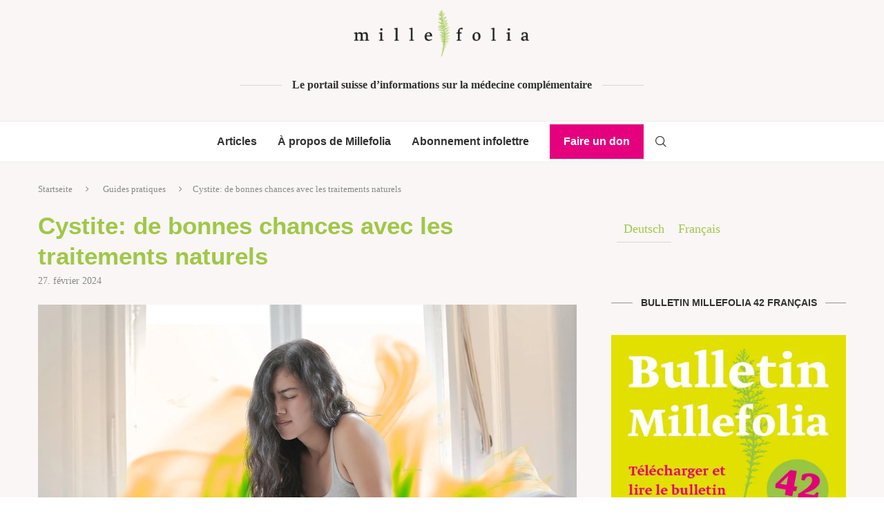

--- FILE ---
content_type: text/html; charset=UTF-8
request_url: https://www.millefolia.ch/fr/cystite-de-bonnes-chances-avec-les-traitements-naturels/
body_size: 94434
content:
<!DOCTYPE html><html lang="fr-FR"><head><meta charset="UTF-8"><meta http-equiv="X-UA-Compatible" content="IE=edge"><meta name="viewport" content="width=device-width, initial-scale=1"><link rel="profile" href="https://gmpg.org/xfn/11"/><link rel="alternate" type="application/rss+xml" title="Millefolia – Infoportal für Komplementärmedizin RSS Feed"
href="https://www.millefolia.ch/fr/feed/"/><link rel="alternate" type="application/atom+xml" title="Millefolia – Infoportal für Komplementärmedizin Atom Feed"
href="https://www.millefolia.ch/fr/feed/atom/"/><link rel="pingback" href="https://www.millefolia.ch/xmlrpc.php"/>
<!--[if lt IE 9]> <script src="https://www.millefolia.ch/wp-content/themes/soledad/js/html5.js"></script> <![endif]--> <script>var et_site_url='https://www.millefolia.ch';var et_post_id='13658';function et_core_page_resource_fallback(a,b){"undefined"===typeof b&&(b=a.sheet.cssRules&&0===a.sheet.cssRules.length);b&&(a.onerror=null,a.onload=null,a.href?a.href=et_site_url+"/?et_core_page_resource="+a.id+et_post_id:a.src&&(a.src=et_site_url+"/?et_core_page_resource="+a.id+et_post_id))}</script><meta http-equiv='x-dns-prefetch-control' content='on'><link rel='dns-prefetch' href='//s.gravatar.com' /><link rel='dns-prefetch' href='//www.google-analytics.com' /><meta name='robots' content='index, follow, max-image-preview:large, max-snippet:-1, max-video-preview:-1' /><link rel="alternate" hreflang="de" href="https://www.millefolia.ch/blasenentzuendung-natuerlich-behandeln/" /><link rel="alternate" hreflang="fr" href="https://www.millefolia.ch/fr/cystite-de-bonnes-chances-avec-les-traitements-naturels/" /><link rel="alternate" hreflang="x-default" href="https://www.millefolia.ch/blasenentzuendung-natuerlich-behandeln/" /><title>Cystite: de bonnes chances avec les traitements naturels | Millefolia – Infoportal für Komplementärmedizin</title><link rel="preload" href="https://www.millefolia.ch/wp-content/uploads/2023/12/logo_millefolia_v2.webp" as="image" fetchpriority="high"><link rel="preload" href="https://www.millefolia.ch/wp-content/uploads/2024/02/natuerliche-mittel-helfen-bei-blasenentzuendung.webp" as="image" fetchpriority="high"><style id="perfmatters-used-css">:where(.wp-block-button__link){border-radius:9999px;box-shadow:none;padding:calc(.667em + 2px) calc(1.333em + 2px);text-decoration:none;}:root :where(.wp-block-button .wp-block-button__link.is-style-outline),:root :where(.wp-block-button.is-style-outline>.wp-block-button__link){border:2px solid;padding:.667em 1.333em;}:root :where(.wp-block-button .wp-block-button__link.is-style-outline:not(.has-text-color)),:root :where(.wp-block-button.is-style-outline>.wp-block-button__link:not(.has-text-color)){color:currentColor;}:root :where(.wp-block-button .wp-block-button__link.is-style-outline:not(.has-background)),:root :where(.wp-block-button.is-style-outline>.wp-block-button__link:not(.has-background)){background-color:initial;background-image:none;}:where(.wp-block-columns){margin-bottom:1.75em;}:where(.wp-block-columns.has-background){padding:1.25em 2.375em;}:where(.wp-block-post-comments input[type=submit]){border:none;}:where(.wp-block-cover-image:not(.has-text-color)),:where(.wp-block-cover:not(.has-text-color)){color:#fff;}:where(.wp-block-cover-image.is-light:not(.has-text-color)),:where(.wp-block-cover.is-light:not(.has-text-color)){color:#000;}:root :where(.wp-block-cover h1:not(.has-text-color)),:root :where(.wp-block-cover h2:not(.has-text-color)),:root :where(.wp-block-cover h3:not(.has-text-color)),:root :where(.wp-block-cover h4:not(.has-text-color)),:root :where(.wp-block-cover h5:not(.has-text-color)),:root :where(.wp-block-cover h6:not(.has-text-color)),:root :where(.wp-block-cover p:not(.has-text-color)){color:inherit;}:where(.wp-block-file){margin-bottom:1.5em;}:where(.wp-block-file__button){border-radius:2em;display:inline-block;padding:.5em 1em;}:where(.wp-block-file__button):is(a):active,:where(.wp-block-file__button):is(a):focus,:where(.wp-block-file__button):is(a):hover,:where(.wp-block-file__button):is(a):visited{box-shadow:none;color:#fff;opacity:.85;text-decoration:none;}:where(.wp-block-group.wp-block-group-is-layout-constrained){position:relative;}@keyframes show-content-image{0%{visibility:hidden;}99%{visibility:hidden;}to{visibility:visible;}}@keyframes turn-on-visibility{0%{opacity:0;}to{opacity:1;}}@keyframes turn-off-visibility{0%{opacity:1;visibility:visible;}99%{opacity:0;visibility:visible;}to{opacity:0;visibility:hidden;}}@keyframes lightbox-zoom-in{0%{transform:translate(calc(( -100vw + var(--wp--lightbox-scrollbar-width) ) / 2 + var(--wp--lightbox-initial-left-position)),calc(-50vh + var(--wp--lightbox-initial-top-position))) scale(var(--wp--lightbox-scale));}to{transform:translate(-50%,-50%) scale(1);}}@keyframes lightbox-zoom-out{0%{transform:translate(-50%,-50%) scale(1);visibility:visible;}99%{visibility:visible;}to{transform:translate(calc(( -100vw + var(--wp--lightbox-scrollbar-width) ) / 2 + var(--wp--lightbox-initial-left-position)),calc(-50vh + var(--wp--lightbox-initial-top-position))) scale(var(--wp--lightbox-scale));visibility:hidden;}}:where(.wp-block-latest-comments:not([style*=line-height] .wp-block-latest-comments__comment)){line-height:1.1;}:where(.wp-block-latest-comments:not([style*=line-height] .wp-block-latest-comments__comment-excerpt p)){line-height:1.8;}:root :where(.wp-block-latest-posts.is-grid){padding:0;}:root :where(.wp-block-latest-posts.wp-block-latest-posts__list){padding-left:0;}ol,ul{box-sizing:border-box;}:root :where(.wp-block-list.has-background){padding:1.25em 2.375em;}:where(.wp-block-navigation.has-background .wp-block-navigation-item a:not(.wp-element-button)),:where(.wp-block-navigation.has-background .wp-block-navigation-submenu a:not(.wp-element-button)){padding:.5em 1em;}:where(.wp-block-navigation .wp-block-navigation__submenu-container .wp-block-navigation-item a:not(.wp-element-button)),:where(.wp-block-navigation .wp-block-navigation__submenu-container .wp-block-navigation-submenu a:not(.wp-element-button)),:where(.wp-block-navigation .wp-block-navigation__submenu-container .wp-block-navigation-submenu button.wp-block-navigation-item__content),:where(.wp-block-navigation .wp-block-navigation__submenu-container .wp-block-pages-list__item button.wp-block-navigation-item__content){padding:.5em 1em;}@keyframes overlay-menu__fade-in-animation{0%{opacity:0;transform:translateY(.5em);}to{opacity:1;transform:translateY(0);}}:root :where(p.has-background){padding:1.25em 2.375em;}:where(p.has-text-color:not(.has-link-color)) a{color:inherit;}:where(.wp-block-post-comments-form) input:not([type=submit]),:where(.wp-block-post-comments-form) textarea{border:1px solid #949494;font-family:inherit;font-size:1em;}:where(.wp-block-post-comments-form) input:where(:not([type=submit]):not([type=checkbox])),:where(.wp-block-post-comments-form) textarea{padding:calc(.667em + 2px);}:where(.wp-block-post-excerpt){box-sizing:border-box;margin-bottom:var(--wp--style--block-gap);margin-top:var(--wp--style--block-gap);}.wp-block-post-featured-image:where(.alignleft,.alignright){width:100%;}:where(.wp-block-preformatted.has-background){padding:1.25em 2.375em;}:where(.wp-block-search__button){border:1px solid #ccc;padding:6px 10px;}:where(.wp-block-search__input){font-family:inherit;font-size:inherit;font-style:inherit;font-weight:inherit;letter-spacing:inherit;line-height:inherit;text-transform:inherit;}:where(.wp-block-search__button-inside .wp-block-search__inside-wrapper){border:1px solid #949494;box-sizing:border-box;padding:4px;}:where(.wp-block-search__button-inside .wp-block-search__inside-wrapper) :where(.wp-block-search__button){padding:4px 8px;}:root :where(.wp-block-separator.is-style-dots){height:auto;line-height:1;text-align:center;}:root :where(.wp-block-separator.is-style-dots):before{color:currentColor;content:"···";font-family:serif;font-size:1.5em;letter-spacing:2em;padding-left:2em;}:root :where(.wp-block-site-logo.is-style-rounded){border-radius:9999px;}:root :where(.wp-block-social-links .wp-social-link a){padding:.25em;}:root :where(.wp-block-social-links.is-style-logos-only .wp-social-link a){padding:0;}:root :where(.wp-block-social-links.is-style-pill-shape .wp-social-link a){padding-left:.6666666667em;padding-right:.6666666667em;}:root :where(.wp-block-tag-cloud.is-style-outline){display:flex;flex-wrap:wrap;gap:1ch;}:root :where(.wp-block-tag-cloud.is-style-outline a){border:1px solid;font-size:unset !important;margin-right:0;padding:1ch 2ch;text-decoration:none !important;}:root :where(.wp-block-table-of-contents){box-sizing:border-box;}:where(.wp-block-term-description){box-sizing:border-box;margin-bottom:var(--wp--style--block-gap);margin-top:var(--wp--style--block-gap);}:where(pre.wp-block-verse){font-family:inherit;}.editor-styles-wrapper,.entry-content{counter-reset:footnotes;}a[data-fn].fn{counter-increment:footnotes;display:inline-flex;font-size:smaller;text-decoration:none;text-indent:-9999999px;vertical-align:super;}a[data-fn].fn:after{content:"[" counter(footnotes) "]";float:left;text-indent:0;}:root{--wp--preset--font-size--normal:16px;--wp--preset--font-size--huge:42px;}.screen-reader-text{border:0;clip-path:inset(50%);height:1px;margin:-1px;overflow:hidden;padding:0;position:absolute;width:1px;word-wrap:normal !important;}.screen-reader-text:focus{background-color:#ddd;clip-path:none;color:#444;display:block;font-size:1em;height:auto;left:5px;line-height:normal;padding:15px 23px 14px;text-decoration:none;top:5px;width:auto;z-index:100000;}html :where(.has-border-color){border-style:solid;}html :where([style*=border-top-color]){border-top-style:solid;}html :where([style*=border-right-color]){border-right-style:solid;}html :where([style*=border-bottom-color]){border-bottom-style:solid;}html :where([style*=border-left-color]){border-left-style:solid;}html :where([style*=border-width]){border-style:solid;}html :where([style*=border-top-width]){border-top-style:solid;}html :where([style*=border-right-width]){border-right-style:solid;}html :where([style*=border-bottom-width]){border-bottom-style:solid;}html :where([style*=border-left-width]){border-left-style:solid;}html :where(img[class*=wp-image-]){height:auto;max-width:100%;}:where(figure){margin:0 0 1em;}html :where(.is-position-sticky){--wp-admin--admin-bar--position-offset:var(--wp-admin--admin-bar--height,0px);}@media screen and (max-width:600px){html :where(.is-position-sticky){--wp-admin--admin-bar--position-offset:0px;}}@font-face{font-family:"wpdm-icons";src:url("https://www.millefolia.ch/wp-content/plugins/download-manager/assets/wpdm-iconfont/css/../font/wpdm-icons.eot?9713993");src:url("https://www.millefolia.ch/wp-content/plugins/download-manager/assets/wpdm-iconfont/css/../font/wpdm-icons.eot?9713993#iefix") format("embedded-opentype"),url("https://www.millefolia.ch/wp-content/plugins/download-manager/assets/wpdm-iconfont/css/../font/wpdm-icons.woff2?9713993") format("woff2"),url("https://www.millefolia.ch/wp-content/plugins/download-manager/assets/wpdm-iconfont/css/../font/wpdm-icons.woff?9713993") format("woff"),url("https://www.millefolia.ch/wp-content/plugins/download-manager/assets/wpdm-iconfont/css/../font/wpdm-icons.ttf?9713993") format("truetype"),url("https://www.millefolia.ch/wp-content/plugins/download-manager/assets/wpdm-iconfont/css/../font/wpdm-icons.svg?9713993#wpdm-icons") format("svg");font-weight:normal;font-style:normal;}[class^="wpdm-"]:before,[class*=" wpdm-"]:before{font-family:"wpdm-icons";font-style:normal;font-weight:normal;speak:never;display:inline-block;text-decoration:inherit;width:1em;margin-right:.2em;text-align:center;font-variant:normal;text-transform:none;line-height:1em;margin-left:.2em;-webkit-font-smoothing:antialiased;-moz-osx-font-smoothing:grayscale;}@keyframes spinner-border{to{transform:rotate(360deg);}}@keyframes spinner-grow{0%{transform:scale(0);}50%{opacity:1;}}@keyframes spin{0%{-webkit-transform:rotate(0deg);-moz-transform:rotate(0deg);-o-transform:rotate(0deg);-ms-transform:rotate(0deg);transform:rotate(0deg);}to{-webkit-transform:rotate(359deg);-moz-transform:rotate(359deg);-o-transform:rotate(359deg);-ms-transform:rotate(359deg);transform:rotate(359deg);}}@-moz-keyframes spin{0%{-moz-transform:rotate(0deg);transform:rotate(0deg);}to{-moz-transform:rotate(359deg);transform:rotate(359deg);}}@-webkit-keyframes spin{0%{-webkit-transform:rotate(0deg);transform:rotate(0deg);}to{-webkit-transform:rotate(359deg);transform:rotate(359deg);}}@-ms-keyframes spin{0%{-ms-transform:rotate(0deg);transform:rotate(0deg);}to{-ms-transform:rotate(359deg);transform:rotate(359deg);}}@-o-keyframes spin{0%{-o-transform:rotate(0deg);transform:rotate(0deg);}to{-o-transform:rotate(359deg);transform:rotate(359deg);}}:root{--font-size-lg:16px;--font-size-sm:12px;--border-radius-regular:3px;--border-radius-sm:2px;--padding-regular:6px 15px;}.wpml-ls-legacy-list-horizontal{border:1px solid transparent;padding:7px;clear:both;}.wpml-ls-legacy-list-horizontal>ul{padding:0;margin:0 !important;list-style-type:none;}.wpml-ls-legacy-list-horizontal .wpml-ls-item{padding:0;margin:0;list-style-type:none;display:inline-block;}.wpml-ls-legacy-list-horizontal a{display:block;text-decoration:none;padding:5px 10px 6px;line-height:1;}.wpml-ls-legacy-list-horizontal a span{vertical-align:middle;}@media screen{}@media screen{}button::-moz-focus-inner{padding:0;border:0;}.penci-owl-carousel .animated{-webkit-animation-duration:1s;animation-duration:1s;-webkit-animation-fill-mode:both;animation-fill-mode:both;}@-webkit-keyframes fadeOut{0%{opacity:1;}100%{opacity:0;}}@keyframes fadeOut{0%{opacity:1;}100%{opacity:0;}}.animated{-webkit-animation-duration:1s;animation-duration:1s;-webkit-animation-fill-mode:both;animation-fill-mode:both;}.animated.infinite{-webkit-animation-iteration-count:infinite;animation-iteration-count:infinite;}.animated.hinge{-webkit-animation-duration:2s;animation-duration:2s;}.animated.bounceIn,.animated.bounceOut,.animated.flipOutX,.animated.flipOutY{-webkit-animation-duration:.75s;animation-duration:.75s;}@-webkit-keyframes bounce{20%,53%,80%,from,to{-webkit-animation-timing-function:cubic-bezier(.215,.61,.355,1);animation-timing-function:cubic-bezier(.215,.61,.355,1);-webkit-transform:translate3d(0,0,0);transform:translate3d(0,0,0);}40%,43%{-webkit-animation-timing-function:cubic-bezier(.755,.05,.855,.06);animation-timing-function:cubic-bezier(.755,.05,.855,.06);-webkit-transform:translate3d(0,-30px,0);transform:translate3d(0,-30px,0);}70%{-webkit-animation-timing-function:cubic-bezier(.755,.05,.855,.06);animation-timing-function:cubic-bezier(.755,.05,.855,.06);-webkit-transform:translate3d(0,-15px,0);transform:translate3d(0,-15px,0);}90%{-webkit-transform:translate3d(0,-4px,0);transform:translate3d(0,-4px,0);}}@keyframes bounce{20%,53%,80%,from,to{-webkit-animation-timing-function:cubic-bezier(.215,.61,.355,1);animation-timing-function:cubic-bezier(.215,.61,.355,1);-webkit-transform:translate3d(0,0,0);transform:translate3d(0,0,0);}40%,43%{-webkit-animation-timing-function:cubic-bezier(.755,.05,.855,.06);animation-timing-function:cubic-bezier(.755,.05,.855,.06);-webkit-transform:translate3d(0,-30px,0);transform:translate3d(0,-30px,0);}70%{-webkit-animation-timing-function:cubic-bezier(.755,.05,.855,.06);animation-timing-function:cubic-bezier(.755,.05,.855,.06);-webkit-transform:translate3d(0,-15px,0);transform:translate3d(0,-15px,0);}90%{-webkit-transform:translate3d(0,-4px,0);transform:translate3d(0,-4px,0);}}@-webkit-keyframes flash{50%,from,to{opacity:1;}25%,75%{opacity:0;}}@keyframes flash{50%,from,to{opacity:1;}25%,75%{opacity:0;}}@-webkit-keyframes pulse{from{-webkit-transform:scale3d(1,1,1);transform:scale3d(1,1,1);}50%{-webkit-transform:scale3d(1.05,1.05,1.05);transform:scale3d(1.05,1.05,1.05);}to{-webkit-transform:scale3d(1,1,1);transform:scale3d(1,1,1);}}@keyframes pulse{from{-webkit-transform:scale3d(1,1,1);transform:scale3d(1,1,1);}50%{-webkit-transform:scale3d(1.05,1.05,1.05);transform:scale3d(1.05,1.05,1.05);}to{-webkit-transform:scale3d(1,1,1);transform:scale3d(1,1,1);}}@-webkit-keyframes rubberBand{from{-webkit-transform:scale3d(1,1,1);transform:scale3d(1,1,1);}30%{-webkit-transform:scale3d(1.25,.75,1);transform:scale3d(1.25,.75,1);}40%{-webkit-transform:scale3d(.75,1.25,1);transform:scale3d(.75,1.25,1);}50%{-webkit-transform:scale3d(1.15,.85,1);transform:scale3d(1.15,.85,1);}65%{-webkit-transform:scale3d(.95,1.05,1);transform:scale3d(.95,1.05,1);}75%{-webkit-transform:scale3d(1.05,.95,1);transform:scale3d(1.05,.95,1);}to{-webkit-transform:scale3d(1,1,1);transform:scale3d(1,1,1);}}@keyframes rubberBand{from{-webkit-transform:scale3d(1,1,1);transform:scale3d(1,1,1);}30%{-webkit-transform:scale3d(1.25,.75,1);transform:scale3d(1.25,.75,1);}40%{-webkit-transform:scale3d(.75,1.25,1);transform:scale3d(.75,1.25,1);}50%{-webkit-transform:scale3d(1.15,.85,1);transform:scale3d(1.15,.85,1);}65%{-webkit-transform:scale3d(.95,1.05,1);transform:scale3d(.95,1.05,1);}75%{-webkit-transform:scale3d(1.05,.95,1);transform:scale3d(1.05,.95,1);}to{-webkit-transform:scale3d(1,1,1);transform:scale3d(1,1,1);}}@-webkit-keyframes shake{from,to{-webkit-transform:translate3d(0,0,0);transform:translate3d(0,0,0);}10%,30%,50%,70%,90%{-webkit-transform:translate3d(-10px,0,0);transform:translate3d(-10px,0,0);}20%,40%,60%,80%{-webkit-transform:translate3d(10px,0,0);transform:translate3d(10px,0,0);}}@keyframes shake{from,to{-webkit-transform:translate3d(0,0,0);transform:translate3d(0,0,0);}10%,30%,50%,70%,90%{-webkit-transform:translate3d(-10px,0,0);transform:translate3d(-10px,0,0);}20%,40%,60%,80%{-webkit-transform:translate3d(10px,0,0);transform:translate3d(10px,0,0);}}@-webkit-keyframes headShake{0%{-webkit-transform:translateX(0);transform:translateX(0);}6.5%{-webkit-transform:translateX(-6px) rotateY(-9deg);transform:translateX(-6px) rotateY(-9deg);}18.5%{-webkit-transform:translateX(5px) rotateY(7deg);transform:translateX(5px) rotateY(7deg);}31.5%{-webkit-transform:translateX(-3px) rotateY(-5deg);transform:translateX(-3px) rotateY(-5deg);}43.5%{-webkit-transform:translateX(2px) rotateY(3deg);transform:translateX(2px) rotateY(3deg);}50%{-webkit-transform:translateX(0);transform:translateX(0);}}@keyframes headShake{0%{-webkit-transform:translateX(0);transform:translateX(0);}6.5%{-webkit-transform:translateX(-6px) rotateY(-9deg);transform:translateX(-6px) rotateY(-9deg);}18.5%{-webkit-transform:translateX(5px) rotateY(7deg);transform:translateX(5px) rotateY(7deg);}31.5%{-webkit-transform:translateX(-3px) rotateY(-5deg);transform:translateX(-3px) rotateY(-5deg);}43.5%{-webkit-transform:translateX(2px) rotateY(3deg);transform:translateX(2px) rotateY(3deg);}50%{-webkit-transform:translateX(0);transform:translateX(0);}}@-webkit-keyframes swing{20%{-webkit-transform:rotate3d(0,0,1,15deg);transform:rotate3d(0,0,1,15deg);}40%{-webkit-transform:rotate3d(0,0,1,-10deg);transform:rotate3d(0,0,1,-10deg);}60%{-webkit-transform:rotate3d(0,0,1,5deg);transform:rotate3d(0,0,1,5deg);}80%{-webkit-transform:rotate3d(0,0,1,-5deg);transform:rotate3d(0,0,1,-5deg);}to{-webkit-transform:rotate3d(0,0,1,0deg);transform:rotate3d(0,0,1,0deg);}}@keyframes swing{20%{-webkit-transform:rotate3d(0,0,1,15deg);transform:rotate3d(0,0,1,15deg);}40%{-webkit-transform:rotate3d(0,0,1,-10deg);transform:rotate3d(0,0,1,-10deg);}60%{-webkit-transform:rotate3d(0,0,1,5deg);transform:rotate3d(0,0,1,5deg);}80%{-webkit-transform:rotate3d(0,0,1,-5deg);transform:rotate3d(0,0,1,-5deg);}to{-webkit-transform:rotate3d(0,0,1,0deg);transform:rotate3d(0,0,1,0deg);}}@-webkit-keyframes tada{from{-webkit-transform:scale3d(1,1,1);transform:scale3d(1,1,1);}10%,20%{-webkit-transform:scale3d(.9,.9,.9) rotate3d(0,0,1,-3deg);transform:scale3d(.9,.9,.9) rotate3d(0,0,1,-3deg);}30%,50%,70%,90%{-webkit-transform:scale3d(1.1,1.1,1.1) rotate3d(0,0,1,3deg);transform:scale3d(1.1,1.1,1.1) rotate3d(0,0,1,3deg);}40%,60%,80%{-webkit-transform:scale3d(1.1,1.1,1.1) rotate3d(0,0,1,-3deg);transform:scale3d(1.1,1.1,1.1) rotate3d(0,0,1,-3deg);}to{-webkit-transform:scale3d(1,1,1);transform:scale3d(1,1,1);}}@keyframes tada{from{-webkit-transform:scale3d(1,1,1);transform:scale3d(1,1,1);}10%,20%{-webkit-transform:scale3d(.9,.9,.9) rotate3d(0,0,1,-3deg);transform:scale3d(.9,.9,.9) rotate3d(0,0,1,-3deg);}30%,50%,70%,90%{-webkit-transform:scale3d(1.1,1.1,1.1) rotate3d(0,0,1,3deg);transform:scale3d(1.1,1.1,1.1) rotate3d(0,0,1,3deg);}40%,60%,80%{-webkit-transform:scale3d(1.1,1.1,1.1) rotate3d(0,0,1,-3deg);transform:scale3d(1.1,1.1,1.1) rotate3d(0,0,1,-3deg);}to{-webkit-transform:scale3d(1,1,1);transform:scale3d(1,1,1);}}@-webkit-keyframes wobble{from{-webkit-transform:none;transform:none;}15%{-webkit-transform:translate3d(-25%,0,0) rotate3d(0,0,1,-5deg);transform:translate3d(-25%,0,0) rotate3d(0,0,1,-5deg);}30%{-webkit-transform:translate3d(20%,0,0) rotate3d(0,0,1,3deg);transform:translate3d(20%,0,0) rotate3d(0,0,1,3deg);}45%{-webkit-transform:translate3d(-15%,0,0) rotate3d(0,0,1,-3deg);transform:translate3d(-15%,0,0) rotate3d(0,0,1,-3deg);}60%{-webkit-transform:translate3d(10%,0,0) rotate3d(0,0,1,2deg);transform:translate3d(10%,0,0) rotate3d(0,0,1,2deg);}75%{-webkit-transform:translate3d(-5%,0,0) rotate3d(0,0,1,-1deg);transform:translate3d(-5%,0,0) rotate3d(0,0,1,-1deg);}to{-webkit-transform:none;transform:none;}}@keyframes wobble{from{-webkit-transform:none;transform:none;}15%{-webkit-transform:translate3d(-25%,0,0) rotate3d(0,0,1,-5deg);transform:translate3d(-25%,0,0) rotate3d(0,0,1,-5deg);}30%{-webkit-transform:translate3d(20%,0,0) rotate3d(0,0,1,3deg);transform:translate3d(20%,0,0) rotate3d(0,0,1,3deg);}45%{-webkit-transform:translate3d(-15%,0,0) rotate3d(0,0,1,-3deg);transform:translate3d(-15%,0,0) rotate3d(0,0,1,-3deg);}60%{-webkit-transform:translate3d(10%,0,0) rotate3d(0,0,1,2deg);transform:translate3d(10%,0,0) rotate3d(0,0,1,2deg);}75%{-webkit-transform:translate3d(-5%,0,0) rotate3d(0,0,1,-1deg);transform:translate3d(-5%,0,0) rotate3d(0,0,1,-1deg);}to{-webkit-transform:none;transform:none;}}@-webkit-keyframes jello{11.1%,from,to{-webkit-transform:none;transform:none;}22.2%{-webkit-transform:skewX(-12.5deg) skewY(-12.5deg);transform:skewX(-12.5deg) skewY(-12.5deg);}33.3%{-webkit-transform:skewX(6.25deg) skewY(6.25deg);transform:skewX(6.25deg) skewY(6.25deg);}44.4%{-webkit-transform:skewX(-3.125deg) skewY(-3.125deg);transform:skewX(-3.125deg) skewY(-3.125deg);}55.5%{-webkit-transform:skewX(1.5625deg) skewY(1.5625deg);transform:skewX(1.5625deg) skewY(1.5625deg);}66.6%{-webkit-transform:skewX(-.78125deg) skewY(-.78125deg);transform:skewX(-.78125deg) skewY(-.78125deg);}77.7%{-webkit-transform:skewX(.390625deg) skewY(.390625deg);transform:skewX(.390625deg) skewY(.390625deg);}88.8%{-webkit-transform:skewX(-.1953125deg) skewY(-.1953125deg);transform:skewX(-.1953125deg) skewY(-.1953125deg);}}@keyframes jello{11.1%,from,to{-webkit-transform:none;transform:none;}22.2%{-webkit-transform:skewX(-12.5deg) skewY(-12.5deg);transform:skewX(-12.5deg) skewY(-12.5deg);}33.3%{-webkit-transform:skewX(6.25deg) skewY(6.25deg);transform:skewX(6.25deg) skewY(6.25deg);}44.4%{-webkit-transform:skewX(-3.125deg) skewY(-3.125deg);transform:skewX(-3.125deg) skewY(-3.125deg);}55.5%{-webkit-transform:skewX(1.5625deg) skewY(1.5625deg);transform:skewX(1.5625deg) skewY(1.5625deg);}66.6%{-webkit-transform:skewX(-.78125deg) skewY(-.78125deg);transform:skewX(-.78125deg) skewY(-.78125deg);}77.7%{-webkit-transform:skewX(.390625deg) skewY(.390625deg);transform:skewX(.390625deg) skewY(.390625deg);}88.8%{-webkit-transform:skewX(-.1953125deg) skewY(-.1953125deg);transform:skewX(-.1953125deg) skewY(-.1953125deg);}}@-webkit-keyframes bounceIn{20%,40%,60%,80%,from,to{-webkit-animation-timing-function:cubic-bezier(.215,.61,.355,1);animation-timing-function:cubic-bezier(.215,.61,.355,1);}0%{opacity:0;-webkit-transform:scale3d(.3,.3,.3);transform:scale3d(.3,.3,.3);}20%{-webkit-transform:scale3d(1.1,1.1,1.1);transform:scale3d(1.1,1.1,1.1);}40%{-webkit-transform:scale3d(.9,.9,.9);transform:scale3d(.9,.9,.9);}60%{opacity:1;-webkit-transform:scale3d(1.03,1.03,1.03);transform:scale3d(1.03,1.03,1.03);}80%{-webkit-transform:scale3d(.97,.97,.97);transform:scale3d(.97,.97,.97);}to{opacity:1;-webkit-transform:scale3d(1,1,1);transform:scale3d(1,1,1);}}@keyframes bounceIn{20%,40%,60%,80%,from,to{-webkit-animation-timing-function:cubic-bezier(.215,.61,.355,1);animation-timing-function:cubic-bezier(.215,.61,.355,1);}0%{opacity:0;-webkit-transform:scale3d(.3,.3,.3);transform:scale3d(.3,.3,.3);}20%{-webkit-transform:scale3d(1.1,1.1,1.1);transform:scale3d(1.1,1.1,1.1);}40%{-webkit-transform:scale3d(.9,.9,.9);transform:scale3d(.9,.9,.9);}60%{opacity:1;-webkit-transform:scale3d(1.03,1.03,1.03);transform:scale3d(1.03,1.03,1.03);}80%{-webkit-transform:scale3d(.97,.97,.97);transform:scale3d(.97,.97,.97);}to{opacity:1;-webkit-transform:scale3d(1,1,1);transform:scale3d(1,1,1);}}@-webkit-keyframes bounceInDown{60%,75%,90%,from,to{-webkit-animation-timing-function:cubic-bezier(.215,.61,.355,1);animation-timing-function:cubic-bezier(.215,.61,.355,1);}0%{opacity:0;-webkit-transform:translate3d(0,-3000px,0);transform:translate3d(0,-3000px,0);}60%{opacity:1;-webkit-transform:translate3d(0,25px,0);transform:translate3d(0,25px,0);}75%{-webkit-transform:translate3d(0,-10px,0);transform:translate3d(0,-10px,0);}90%{-webkit-transform:translate3d(0,5px,0);transform:translate3d(0,5px,0);}to{-webkit-transform:none;transform:none;}}@keyframes bounceInDown{60%,75%,90%,from,to{-webkit-animation-timing-function:cubic-bezier(.215,.61,.355,1);animation-timing-function:cubic-bezier(.215,.61,.355,1);}0%{opacity:0;-webkit-transform:translate3d(0,-3000px,0);transform:translate3d(0,-3000px,0);}60%{opacity:1;-webkit-transform:translate3d(0,25px,0);transform:translate3d(0,25px,0);}75%{-webkit-transform:translate3d(0,-10px,0);transform:translate3d(0,-10px,0);}90%{-webkit-transform:translate3d(0,5px,0);transform:translate3d(0,5px,0);}to{-webkit-transform:none;transform:none;}}@-webkit-keyframes bounceInLeft{60%,75%,90%,from,to{-webkit-animation-timing-function:cubic-bezier(.215,.61,.355,1);animation-timing-function:cubic-bezier(.215,.61,.355,1);}0%{opacity:0;-webkit-transform:translate3d(-3000px,0,0);transform:translate3d(-3000px,0,0);}60%{opacity:1;-webkit-transform:translate3d(25px,0,0);transform:translate3d(25px,0,0);}75%{-webkit-transform:translate3d(-10px,0,0);transform:translate3d(-10px,0,0);}90%{-webkit-transform:translate3d(5px,0,0);transform:translate3d(5px,0,0);}to{-webkit-transform:none;transform:none;}}@keyframes bounceInLeft{60%,75%,90%,from,to{-webkit-animation-timing-function:cubic-bezier(.215,.61,.355,1);animation-timing-function:cubic-bezier(.215,.61,.355,1);}0%{opacity:0;-webkit-transform:translate3d(-3000px,0,0);transform:translate3d(-3000px,0,0);}60%{opacity:1;-webkit-transform:translate3d(25px,0,0);transform:translate3d(25px,0,0);}75%{-webkit-transform:translate3d(-10px,0,0);transform:translate3d(-10px,0,0);}90%{-webkit-transform:translate3d(5px,0,0);transform:translate3d(5px,0,0);}to{-webkit-transform:none;transform:none;}}@-webkit-keyframes bounceInRight{60%,75%,90%,from,to{-webkit-animation-timing-function:cubic-bezier(.215,.61,.355,1);animation-timing-function:cubic-bezier(.215,.61,.355,1);}from{opacity:0;-webkit-transform:translate3d(3000px,0,0);transform:translate3d(3000px,0,0);}60%{opacity:1;-webkit-transform:translate3d(-25px,0,0);transform:translate3d(-25px,0,0);}75%{-webkit-transform:translate3d(10px,0,0);transform:translate3d(10px,0,0);}90%{-webkit-transform:translate3d(-5px,0,0);transform:translate3d(-5px,0,0);}to{-webkit-transform:none;transform:none;}}@keyframes bounceInRight{60%,75%,90%,from,to{-webkit-animation-timing-function:cubic-bezier(.215,.61,.355,1);animation-timing-function:cubic-bezier(.215,.61,.355,1);}from{opacity:0;-webkit-transform:translate3d(3000px,0,0);transform:translate3d(3000px,0,0);}60%{opacity:1;-webkit-transform:translate3d(-25px,0,0);transform:translate3d(-25px,0,0);}75%{-webkit-transform:translate3d(10px,0,0);transform:translate3d(10px,0,0);}90%{-webkit-transform:translate3d(-5px,0,0);transform:translate3d(-5px,0,0);}to{-webkit-transform:none;transform:none;}}@-webkit-keyframes bounceInUp{60%,75%,90%,from,to{-webkit-animation-timing-function:cubic-bezier(.215,.61,.355,1);animation-timing-function:cubic-bezier(.215,.61,.355,1);}from{opacity:0;-webkit-transform:translate3d(0,3000px,0);transform:translate3d(0,3000px,0);}60%{opacity:1;-webkit-transform:translate3d(0,-20px,0);transform:translate3d(0,-20px,0);}75%{-webkit-transform:translate3d(0,10px,0);transform:translate3d(0,10px,0);}90%{-webkit-transform:translate3d(0,-5px,0);transform:translate3d(0,-5px,0);}to{-webkit-transform:translate3d(0,0,0);transform:translate3d(0,0,0);}}@keyframes bounceInUp{60%,75%,90%,from,to{-webkit-animation-timing-function:cubic-bezier(.215,.61,.355,1);animation-timing-function:cubic-bezier(.215,.61,.355,1);}from{opacity:0;-webkit-transform:translate3d(0,3000px,0);transform:translate3d(0,3000px,0);}60%{opacity:1;-webkit-transform:translate3d(0,-20px,0);transform:translate3d(0,-20px,0);}75%{-webkit-transform:translate3d(0,10px,0);transform:translate3d(0,10px,0);}90%{-webkit-transform:translate3d(0,-5px,0);transform:translate3d(0,-5px,0);}to{-webkit-transform:translate3d(0,0,0);transform:translate3d(0,0,0);}}@-webkit-keyframes bounceOut{20%{-webkit-transform:scale3d(.9,.9,.9);transform:scale3d(.9,.9,.9);}50%,55%{opacity:1;-webkit-transform:scale3d(1.1,1.1,1.1);transform:scale3d(1.1,1.1,1.1);}to{opacity:0;-webkit-transform:scale3d(.3,.3,.3);transform:scale3d(.3,.3,.3);}}@keyframes bounceOut{20%{-webkit-transform:scale3d(.9,.9,.9);transform:scale3d(.9,.9,.9);}50%,55%{opacity:1;-webkit-transform:scale3d(1.1,1.1,1.1);transform:scale3d(1.1,1.1,1.1);}to{opacity:0;-webkit-transform:scale3d(.3,.3,.3);transform:scale3d(.3,.3,.3);}}@-webkit-keyframes bounceOutDown{20%{-webkit-transform:translate3d(0,10px,0);transform:translate3d(0,10px,0);}40%,45%{opacity:1;-webkit-transform:translate3d(0,-20px,0);transform:translate3d(0,-20px,0);}to{opacity:0;-webkit-transform:translate3d(0,2000px,0);transform:translate3d(0,2000px,0);}}@keyframes bounceOutDown{20%{-webkit-transform:translate3d(0,10px,0);transform:translate3d(0,10px,0);}40%,45%{opacity:1;-webkit-transform:translate3d(0,-20px,0);transform:translate3d(0,-20px,0);}to{opacity:0;-webkit-transform:translate3d(0,2000px,0);transform:translate3d(0,2000px,0);}}@-webkit-keyframes bounceOutLeft{20%{opacity:1;-webkit-transform:translate3d(20px,0,0);transform:translate3d(20px,0,0);}to{opacity:0;-webkit-transform:translate3d(-2000px,0,0);transform:translate3d(-2000px,0,0);}}@keyframes bounceOutLeft{20%{opacity:1;-webkit-transform:translate3d(20px,0,0);transform:translate3d(20px,0,0);}to{opacity:0;-webkit-transform:translate3d(-2000px,0,0);transform:translate3d(-2000px,0,0);}}@-webkit-keyframes bounceOutRight{20%{opacity:1;-webkit-transform:translate3d(-20px,0,0);transform:translate3d(-20px,0,0);}to{opacity:0;-webkit-transform:translate3d(2000px,0,0);transform:translate3d(2000px,0,0);}}@keyframes bounceOutRight{20%{opacity:1;-webkit-transform:translate3d(-20px,0,0);transform:translate3d(-20px,0,0);}to{opacity:0;-webkit-transform:translate3d(2000px,0,0);transform:translate3d(2000px,0,0);}}@-webkit-keyframes bounceOutUp{20%{-webkit-transform:translate3d(0,-10px,0);transform:translate3d(0,-10px,0);}40%,45%{opacity:1;-webkit-transform:translate3d(0,20px,0);transform:translate3d(0,20px,0);}to{opacity:0;-webkit-transform:translate3d(0,-2000px,0);transform:translate3d(0,-2000px,0);}}@keyframes bounceOutUp{20%{-webkit-transform:translate3d(0,-10px,0);transform:translate3d(0,-10px,0);}40%,45%{opacity:1;-webkit-transform:translate3d(0,20px,0);transform:translate3d(0,20px,0);}to{opacity:0;-webkit-transform:translate3d(0,-2000px,0);transform:translate3d(0,-2000px,0);}}@-webkit-keyframes fadeIn{from{opacity:0;}to{opacity:1;}}@keyframes fadeIn{from{opacity:0;}to{opacity:1;}}@-webkit-keyframes fadeInDown{from{opacity:0;-webkit-transform:translate3d(0,-100%,0);transform:translate3d(0,-100%,0);}to{opacity:1;-webkit-transform:none;transform:none;}}@keyframes fadeInDown{from{opacity:0;-webkit-transform:translate3d(0,-100%,0);transform:translate3d(0,-100%,0);}to{opacity:1;-webkit-transform:none;transform:none;}}@-webkit-keyframes fadeInDownBig{from{opacity:0;-webkit-transform:translate3d(0,-2000px,0);transform:translate3d(0,-2000px,0);}to{opacity:1;-webkit-transform:none;transform:none;}}@keyframes fadeInDownBig{from{opacity:0;-webkit-transform:translate3d(0,-2000px,0);transform:translate3d(0,-2000px,0);}to{opacity:1;-webkit-transform:none;transform:none;}}@-webkit-keyframes fadeInLeft{from{opacity:0;-webkit-transform:translate3d(-100%,0,0);transform:translate3d(-100%,0,0);}to{opacity:1;-webkit-transform:none;transform:none;}}@keyframes fadeInLeft{from{opacity:0;-webkit-transform:translate3d(-100%,0,0);transform:translate3d(-100%,0,0);}to{opacity:1;-webkit-transform:none;transform:none;}}@-webkit-keyframes fadeInLeftBig{from{opacity:0;-webkit-transform:translate3d(-2000px,0,0);transform:translate3d(-2000px,0,0);}to{opacity:1;-webkit-transform:none;transform:none;}}@keyframes fadeInLeftBig{from{opacity:0;-webkit-transform:translate3d(-2000px,0,0);transform:translate3d(-2000px,0,0);}to{opacity:1;-webkit-transform:none;transform:none;}}@-webkit-keyframes fadeInRight{from{opacity:0;-webkit-transform:translate3d(100%,0,0);transform:translate3d(100%,0,0);}to{opacity:1;-webkit-transform:none;transform:none;}}@keyframes fadeInRight{from{opacity:0;-webkit-transform:translate3d(100%,0,0);transform:translate3d(100%,0,0);}to{opacity:1;-webkit-transform:none;transform:none;}}@-webkit-keyframes fadeInRightBig{from{opacity:0;-webkit-transform:translate3d(2000px,0,0);transform:translate3d(2000px,0,0);}to{opacity:1;-webkit-transform:none;transform:none;}}@keyframes fadeInRightBig{from{opacity:0;-webkit-transform:translate3d(2000px,0,0);transform:translate3d(2000px,0,0);}to{opacity:1;-webkit-transform:none;transform:none;}}@-webkit-keyframes fadeInUp{from{opacity:0;-webkit-transform:translate3d(0,100%,0);transform:translate3d(0,100%,0);}to{opacity:1;-webkit-transform:none;transform:none;}}@keyframes fadeInUp{from{opacity:0;-webkit-transform:translate3d(0,100%,0);transform:translate3d(0,100%,0);}to{opacity:1;-webkit-transform:none;transform:none;}}@-webkit-keyframes fadeInUpBig{from{opacity:0;-webkit-transform:translate3d(0,2000px,0);transform:translate3d(0,2000px,0);}to{opacity:1;-webkit-transform:none;transform:none;}}@keyframes fadeInUpBig{from{opacity:0;-webkit-transform:translate3d(0,2000px,0);transform:translate3d(0,2000px,0);}to{opacity:1;-webkit-transform:none;transform:none;}}@-webkit-keyframes fadeOut{from{opacity:1;}to{opacity:0;}}@keyframes fadeOut{from{opacity:1;}to{opacity:0;}}@-webkit-keyframes fadeOutDown{from{opacity:1;}to{opacity:0;-webkit-transform:translate3d(0,100%,0);transform:translate3d(0,100%,0);}}@keyframes fadeOutDown{from{opacity:1;}to{opacity:0;-webkit-transform:translate3d(0,100%,0);transform:translate3d(0,100%,0);}}@-webkit-keyframes fadeOutDownBig{from{opacity:1;}to{opacity:0;-webkit-transform:translate3d(0,2000px,0);transform:translate3d(0,2000px,0);}}@keyframes fadeOutDownBig{from{opacity:1;}to{opacity:0;-webkit-transform:translate3d(0,2000px,0);transform:translate3d(0,2000px,0);}}@-webkit-keyframes fadeOutLeft{from{opacity:1;}to{opacity:0;-webkit-transform:translate3d(-100%,0,0);transform:translate3d(-100%,0,0);}}@keyframes fadeOutLeft{from{opacity:1;}to{opacity:0;-webkit-transform:translate3d(-100%,0,0);transform:translate3d(-100%,0,0);}}@-webkit-keyframes fadeOutLeftBig{from{opacity:1;}to{opacity:0;-webkit-transform:translate3d(-2000px,0,0);transform:translate3d(-2000px,0,0);}}@keyframes fadeOutLeftBig{from{opacity:1;}to{opacity:0;-webkit-transform:translate3d(-2000px,0,0);transform:translate3d(-2000px,0,0);}}@-webkit-keyframes fadeOutRight{from{opacity:1;}to{opacity:0;-webkit-transform:translate3d(100%,0,0);transform:translate3d(100%,0,0);}}@keyframes fadeOutRight{from{opacity:1;}to{opacity:0;-webkit-transform:translate3d(100%,0,0);transform:translate3d(100%,0,0);}}@-webkit-keyframes fadeOutRightBig{from{opacity:1;}to{opacity:0;-webkit-transform:translate3d(2000px,0,0);transform:translate3d(2000px,0,0);}}@keyframes fadeOutRightBig{from{opacity:1;}to{opacity:0;-webkit-transform:translate3d(2000px,0,0);transform:translate3d(2000px,0,0);}}@-webkit-keyframes fadeOutUp{from{opacity:1;}to{opacity:0;-webkit-transform:translate3d(0,-100%,0);transform:translate3d(0,-100%,0);}}@keyframes fadeOutUp{from{opacity:1;}to{opacity:0;-webkit-transform:translate3d(0,-100%,0);transform:translate3d(0,-100%,0);}}@-webkit-keyframes fadeOutUpBig{from{opacity:1;}to{opacity:0;-webkit-transform:translate3d(0,-2000px,0);transform:translate3d(0,-2000px,0);}}@keyframes fadeOutUpBig{from{opacity:1;}to{opacity:0;-webkit-transform:translate3d(0,-2000px,0);transform:translate3d(0,-2000px,0);}}@-webkit-keyframes flip{from{-webkit-transform:perspective(400px) rotate3d(0,1,0,-360deg);transform:perspective(400px) rotate3d(0,1,0,-360deg);-webkit-animation-timing-function:ease-out;animation-timing-function:ease-out;}40%{-webkit-transform:perspective(400px) translate3d(0,0,150px) rotate3d(0,1,0,-190deg);transform:perspective(400px) translate3d(0,0,150px) rotate3d(0,1,0,-190deg);-webkit-animation-timing-function:ease-out;animation-timing-function:ease-out;}50%{-webkit-transform:perspective(400px) translate3d(0,0,150px) rotate3d(0,1,0,-170deg);transform:perspective(400px) translate3d(0,0,150px) rotate3d(0,1,0,-170deg);-webkit-animation-timing-function:ease-in;animation-timing-function:ease-in;}80%{-webkit-transform:perspective(400px) scale3d(.95,.95,.95);transform:perspective(400px) scale3d(.95,.95,.95);-webkit-animation-timing-function:ease-in;animation-timing-function:ease-in;}to{-webkit-transform:perspective(400px);transform:perspective(400px);-webkit-animation-timing-function:ease-in;animation-timing-function:ease-in;}}@keyframes flip{from{-webkit-transform:perspective(400px) rotate3d(0,1,0,-360deg);transform:perspective(400px) rotate3d(0,1,0,-360deg);-webkit-animation-timing-function:ease-out;animation-timing-function:ease-out;}40%{-webkit-transform:perspective(400px) translate3d(0,0,150px) rotate3d(0,1,0,-190deg);transform:perspective(400px) translate3d(0,0,150px) rotate3d(0,1,0,-190deg);-webkit-animation-timing-function:ease-out;animation-timing-function:ease-out;}50%{-webkit-transform:perspective(400px) translate3d(0,0,150px) rotate3d(0,1,0,-170deg);transform:perspective(400px) translate3d(0,0,150px) rotate3d(0,1,0,-170deg);-webkit-animation-timing-function:ease-in;animation-timing-function:ease-in;}80%{-webkit-transform:perspective(400px) scale3d(.95,.95,.95);transform:perspective(400px) scale3d(.95,.95,.95);-webkit-animation-timing-function:ease-in;animation-timing-function:ease-in;}to{-webkit-transform:perspective(400px);transform:perspective(400px);-webkit-animation-timing-function:ease-in;animation-timing-function:ease-in;}}.animated.flip{-webkit-backface-visibility:visible;backface-visibility:visible;-webkit-animation-name:flip;animation-name:flip;}@-webkit-keyframes flipInX{from{-webkit-transform:perspective(400px) rotate3d(1,0,0,90deg);transform:perspective(400px) rotate3d(1,0,0,90deg);-webkit-animation-timing-function:ease-in;animation-timing-function:ease-in;opacity:0;}40%{-webkit-transform:perspective(400px) rotate3d(1,0,0,-20deg);transform:perspective(400px) rotate3d(1,0,0,-20deg);-webkit-animation-timing-function:ease-in;animation-timing-function:ease-in;}60%{-webkit-transform:perspective(400px) rotate3d(1,0,0,10deg);transform:perspective(400px) rotate3d(1,0,0,10deg);opacity:1;}80%{-webkit-transform:perspective(400px) rotate3d(1,0,0,-5deg);transform:perspective(400px) rotate3d(1,0,0,-5deg);}to{-webkit-transform:perspective(400px);transform:perspective(400px);}}@keyframes flipInX{from{-webkit-transform:perspective(400px) rotate3d(1,0,0,90deg);transform:perspective(400px) rotate3d(1,0,0,90deg);-webkit-animation-timing-function:ease-in;animation-timing-function:ease-in;opacity:0;}40%{-webkit-transform:perspective(400px) rotate3d(1,0,0,-20deg);transform:perspective(400px) rotate3d(1,0,0,-20deg);-webkit-animation-timing-function:ease-in;animation-timing-function:ease-in;}60%{-webkit-transform:perspective(400px) rotate3d(1,0,0,10deg);transform:perspective(400px) rotate3d(1,0,0,10deg);opacity:1;}80%{-webkit-transform:perspective(400px) rotate3d(1,0,0,-5deg);transform:perspective(400px) rotate3d(1,0,0,-5deg);}to{-webkit-transform:perspective(400px);transform:perspective(400px);}}@-webkit-keyframes flipInY{from{-webkit-transform:perspective(400px) rotate3d(0,1,0,90deg);transform:perspective(400px) rotate3d(0,1,0,90deg);-webkit-animation-timing-function:ease-in;animation-timing-function:ease-in;opacity:0;}40%{-webkit-transform:perspective(400px) rotate3d(0,1,0,-20deg);transform:perspective(400px) rotate3d(0,1,0,-20deg);-webkit-animation-timing-function:ease-in;animation-timing-function:ease-in;}60%{-webkit-transform:perspective(400px) rotate3d(0,1,0,10deg);transform:perspective(400px) rotate3d(0,1,0,10deg);opacity:1;}80%{-webkit-transform:perspective(400px) rotate3d(0,1,0,-5deg);transform:perspective(400px) rotate3d(0,1,0,-5deg);}to{-webkit-transform:perspective(400px);transform:perspective(400px);}}@keyframes flipInY{from{-webkit-transform:perspective(400px) rotate3d(0,1,0,90deg);transform:perspective(400px) rotate3d(0,1,0,90deg);-webkit-animation-timing-function:ease-in;animation-timing-function:ease-in;opacity:0;}40%{-webkit-transform:perspective(400px) rotate3d(0,1,0,-20deg);transform:perspective(400px) rotate3d(0,1,0,-20deg);-webkit-animation-timing-function:ease-in;animation-timing-function:ease-in;}60%{-webkit-transform:perspective(400px) rotate3d(0,1,0,10deg);transform:perspective(400px) rotate3d(0,1,0,10deg);opacity:1;}80%{-webkit-transform:perspective(400px) rotate3d(0,1,0,-5deg);transform:perspective(400px) rotate3d(0,1,0,-5deg);}to{-webkit-transform:perspective(400px);transform:perspective(400px);}}@-webkit-keyframes flipOutX{from{-webkit-transform:perspective(400px);transform:perspective(400px);}30%{-webkit-transform:perspective(400px) rotate3d(1,0,0,-20deg);transform:perspective(400px) rotate3d(1,0,0,-20deg);opacity:1;}to{-webkit-transform:perspective(400px) rotate3d(1,0,0,90deg);transform:perspective(400px) rotate3d(1,0,0,90deg);opacity:0;}}@keyframes flipOutX{from{-webkit-transform:perspective(400px);transform:perspective(400px);}30%{-webkit-transform:perspective(400px) rotate3d(1,0,0,-20deg);transform:perspective(400px) rotate3d(1,0,0,-20deg);opacity:1;}to{-webkit-transform:perspective(400px) rotate3d(1,0,0,90deg);transform:perspective(400px) rotate3d(1,0,0,90deg);opacity:0;}}@-webkit-keyframes flipOutY{from{-webkit-transform:perspective(400px);transform:perspective(400px);}30%{-webkit-transform:perspective(400px) rotate3d(0,1,0,-15deg);transform:perspective(400px) rotate3d(0,1,0,-15deg);opacity:1;}to{-webkit-transform:perspective(400px) rotate3d(0,1,0,90deg);transform:perspective(400px) rotate3d(0,1,0,90deg);opacity:0;}}@keyframes flipOutY{from{-webkit-transform:perspective(400px);transform:perspective(400px);}30%{-webkit-transform:perspective(400px) rotate3d(0,1,0,-15deg);transform:perspective(400px) rotate3d(0,1,0,-15deg);opacity:1;}to{-webkit-transform:perspective(400px) rotate3d(0,1,0,90deg);transform:perspective(400px) rotate3d(0,1,0,90deg);opacity:0;}}@-webkit-keyframes lightSpeedIn{from{-webkit-transform:translate3d(100%,0,0) skewX(-30deg);transform:translate3d(100%,0,0) skewX(-30deg);opacity:0;}60%{-webkit-transform:skewX(20deg);transform:skewX(20deg);opacity:1;}80%{-webkit-transform:skewX(-5deg);transform:skewX(-5deg);opacity:1;}to{-webkit-transform:none;transform:none;opacity:1;}}@keyframes lightSpeedIn{from{-webkit-transform:translate3d(100%,0,0) skewX(-30deg);transform:translate3d(100%,0,0) skewX(-30deg);opacity:0;}60%{-webkit-transform:skewX(20deg);transform:skewX(20deg);opacity:1;}80%{-webkit-transform:skewX(-5deg);transform:skewX(-5deg);opacity:1;}to{-webkit-transform:none;transform:none;opacity:1;}}@-webkit-keyframes lightSpeedOut{from{opacity:1;}to{-webkit-transform:translate3d(100%,0,0) skewX(30deg);transform:translate3d(100%,0,0) skewX(30deg);opacity:0;}}@keyframes lightSpeedOut{from{opacity:1;}to{-webkit-transform:translate3d(100%,0,0) skewX(30deg);transform:translate3d(100%,0,0) skewX(30deg);opacity:0;}}@-webkit-keyframes rotateIn{from{-webkit-transform-origin:center;transform-origin:center;-webkit-transform:rotate3d(0,0,1,-200deg);transform:rotate3d(0,0,1,-200deg);opacity:0;}to{-webkit-transform-origin:center;transform-origin:center;-webkit-transform:none;transform:none;opacity:1;}}@keyframes rotateIn{from{-webkit-transform-origin:center;transform-origin:center;-webkit-transform:rotate3d(0,0,1,-200deg);transform:rotate3d(0,0,1,-200deg);opacity:0;}to{-webkit-transform-origin:center;transform-origin:center;-webkit-transform:none;transform:none;opacity:1;}}@-webkit-keyframes rotateInDownLeft{from{-webkit-transform-origin:left bottom;transform-origin:left bottom;-webkit-transform:rotate3d(0,0,1,-45deg);transform:rotate3d(0,0,1,-45deg);opacity:0;}to{-webkit-transform-origin:left bottom;transform-origin:left bottom;-webkit-transform:none;transform:none;opacity:1;}}@keyframes rotateInDownLeft{from{-webkit-transform-origin:left bottom;transform-origin:left bottom;-webkit-transform:rotate3d(0,0,1,-45deg);transform:rotate3d(0,0,1,-45deg);opacity:0;}to{-webkit-transform-origin:left bottom;transform-origin:left bottom;-webkit-transform:none;transform:none;opacity:1;}}@-webkit-keyframes rotateInDownRight{from{-webkit-transform-origin:right bottom;transform-origin:right bottom;-webkit-transform:rotate3d(0,0,1,45deg);transform:rotate3d(0,0,1,45deg);opacity:0;}to{-webkit-transform-origin:right bottom;transform-origin:right bottom;-webkit-transform:none;transform:none;opacity:1;}}@keyframes rotateInDownRight{from{-webkit-transform-origin:right bottom;transform-origin:right bottom;-webkit-transform:rotate3d(0,0,1,45deg);transform:rotate3d(0,0,1,45deg);opacity:0;}to{-webkit-transform-origin:right bottom;transform-origin:right bottom;-webkit-transform:none;transform:none;opacity:1;}}@-webkit-keyframes rotateInUpLeft{from{-webkit-transform-origin:left bottom;transform-origin:left bottom;-webkit-transform:rotate3d(0,0,1,45deg);transform:rotate3d(0,0,1,45deg);opacity:0;}to{-webkit-transform-origin:left bottom;transform-origin:left bottom;-webkit-transform:none;transform:none;opacity:1;}}@keyframes rotateInUpLeft{from{-webkit-transform-origin:left bottom;transform-origin:left bottom;-webkit-transform:rotate3d(0,0,1,45deg);transform:rotate3d(0,0,1,45deg);opacity:0;}to{-webkit-transform-origin:left bottom;transform-origin:left bottom;-webkit-transform:none;transform:none;opacity:1;}}@-webkit-keyframes rotateInUpRight{from{-webkit-transform-origin:right bottom;transform-origin:right bottom;-webkit-transform:rotate3d(0,0,1,-90deg);transform:rotate3d(0,0,1,-90deg);opacity:0;}to{-webkit-transform-origin:right bottom;transform-origin:right bottom;-webkit-transform:none;transform:none;opacity:1;}}@keyframes rotateInUpRight{from{-webkit-transform-origin:right bottom;transform-origin:right bottom;-webkit-transform:rotate3d(0,0,1,-90deg);transform:rotate3d(0,0,1,-90deg);opacity:0;}to{-webkit-transform-origin:right bottom;transform-origin:right bottom;-webkit-transform:none;transform:none;opacity:1;}}@-webkit-keyframes rotateOut{from{-webkit-transform-origin:center;transform-origin:center;opacity:1;}to{-webkit-transform-origin:center;transform-origin:center;-webkit-transform:rotate3d(0,0,1,200deg);transform:rotate3d(0,0,1,200deg);opacity:0;}}@keyframes rotateOut{from{-webkit-transform-origin:center;transform-origin:center;opacity:1;}to{-webkit-transform-origin:center;transform-origin:center;-webkit-transform:rotate3d(0,0,1,200deg);transform:rotate3d(0,0,1,200deg);opacity:0;}}@-webkit-keyframes rotateOutDownLeft{from{-webkit-transform-origin:left bottom;transform-origin:left bottom;opacity:1;}to{-webkit-transform-origin:left bottom;transform-origin:left bottom;-webkit-transform:rotate3d(0,0,1,45deg);transform:rotate3d(0,0,1,45deg);opacity:0;}}@keyframes rotateOutDownLeft{from{-webkit-transform-origin:left bottom;transform-origin:left bottom;opacity:1;}to{-webkit-transform-origin:left bottom;transform-origin:left bottom;-webkit-transform:rotate3d(0,0,1,45deg);transform:rotate3d(0,0,1,45deg);opacity:0;}}@-webkit-keyframes rotateOutDownRight{from{-webkit-transform-origin:right bottom;transform-origin:right bottom;opacity:1;}to{-webkit-transform-origin:right bottom;transform-origin:right bottom;-webkit-transform:rotate3d(0,0,1,-45deg);transform:rotate3d(0,0,1,-45deg);opacity:0;}}@keyframes rotateOutDownRight{from{-webkit-transform-origin:right bottom;transform-origin:right bottom;opacity:1;}to{-webkit-transform-origin:right bottom;transform-origin:right bottom;-webkit-transform:rotate3d(0,0,1,-45deg);transform:rotate3d(0,0,1,-45deg);opacity:0;}}@-webkit-keyframes rotateOutUpLeft{from{-webkit-transform-origin:left bottom;transform-origin:left bottom;opacity:1;}to{-webkit-transform-origin:left bottom;transform-origin:left bottom;-webkit-transform:rotate3d(0,0,1,-45deg);transform:rotate3d(0,0,1,-45deg);opacity:0;}}@keyframes rotateOutUpLeft{from{-webkit-transform-origin:left bottom;transform-origin:left bottom;opacity:1;}to{-webkit-transform-origin:left bottom;transform-origin:left bottom;-webkit-transform:rotate3d(0,0,1,-45deg);transform:rotate3d(0,0,1,-45deg);opacity:0;}}@-webkit-keyframes rotateOutUpRight{from{-webkit-transform-origin:right bottom;transform-origin:right bottom;opacity:1;}to{-webkit-transform-origin:right bottom;transform-origin:right bottom;-webkit-transform:rotate3d(0,0,1,90deg);transform:rotate3d(0,0,1,90deg);opacity:0;}}@keyframes rotateOutUpRight{from{-webkit-transform-origin:right bottom;transform-origin:right bottom;opacity:1;}to{-webkit-transform-origin:right bottom;transform-origin:right bottom;-webkit-transform:rotate3d(0,0,1,90deg);transform:rotate3d(0,0,1,90deg);opacity:0;}}@-webkit-keyframes hinge{0%{-webkit-transform-origin:top left;transform-origin:top left;-webkit-animation-timing-function:ease-in-out;animation-timing-function:ease-in-out;}20%,60%{-webkit-transform:rotate3d(0,0,1,80deg);transform:rotate3d(0,0,1,80deg);-webkit-transform-origin:top left;transform-origin:top left;-webkit-animation-timing-function:ease-in-out;animation-timing-function:ease-in-out;}40%,80%{-webkit-transform:rotate3d(0,0,1,60deg);transform:rotate3d(0,0,1,60deg);-webkit-transform-origin:top left;transform-origin:top left;-webkit-animation-timing-function:ease-in-out;animation-timing-function:ease-in-out;opacity:1;}to{-webkit-transform:translate3d(0,700px,0);transform:translate3d(0,700px,0);opacity:0;}}@keyframes hinge{0%{-webkit-transform-origin:top left;transform-origin:top left;-webkit-animation-timing-function:ease-in-out;animation-timing-function:ease-in-out;}20%,60%{-webkit-transform:rotate3d(0,0,1,80deg);transform:rotate3d(0,0,1,80deg);-webkit-transform-origin:top left;transform-origin:top left;-webkit-animation-timing-function:ease-in-out;animation-timing-function:ease-in-out;}40%,80%{-webkit-transform:rotate3d(0,0,1,60deg);transform:rotate3d(0,0,1,60deg);-webkit-transform-origin:top left;transform-origin:top left;-webkit-animation-timing-function:ease-in-out;animation-timing-function:ease-in-out;opacity:1;}to{-webkit-transform:translate3d(0,700px,0);transform:translate3d(0,700px,0);opacity:0;}}@-webkit-keyframes rollIn{from{opacity:0;-webkit-transform:translate3d(-100%,0,0) rotate3d(0,0,1,-120deg);transform:translate3d(-100%,0,0) rotate3d(0,0,1,-120deg);}to{opacity:1;-webkit-transform:none;transform:none;}}@keyframes rollIn{from{opacity:0;-webkit-transform:translate3d(-100%,0,0) rotate3d(0,0,1,-120deg);transform:translate3d(-100%,0,0) rotate3d(0,0,1,-120deg);}to{opacity:1;-webkit-transform:none;transform:none;}}@-webkit-keyframes rollOut{from{opacity:1;}to{opacity:0;-webkit-transform:translate3d(100%,0,0) rotate3d(0,0,1,120deg);transform:translate3d(100%,0,0) rotate3d(0,0,1,120deg);}}@keyframes rollOut{from{opacity:1;}to{opacity:0;-webkit-transform:translate3d(100%,0,0) rotate3d(0,0,1,120deg);transform:translate3d(100%,0,0) rotate3d(0,0,1,120deg);}}@-webkit-keyframes zoomIn{from{opacity:0;-webkit-transform:scale3d(.3,.3,.3);transform:scale3d(.3,.3,.3);}50%{opacity:1;}}@keyframes zoomIn{from{opacity:0;-webkit-transform:scale3d(.3,.3,.3);transform:scale3d(.3,.3,.3);}50%{opacity:1;}}@-webkit-keyframes zoomInDown{from{opacity:0;-webkit-transform:scale3d(.1,.1,.1) translate3d(0,-1000px,0);transform:scale3d(.1,.1,.1) translate3d(0,-1000px,0);-webkit-animation-timing-function:cubic-bezier(.55,.055,.675,.19);animation-timing-function:cubic-bezier(.55,.055,.675,.19);}60%{opacity:1;-webkit-transform:scale3d(.475,.475,.475) translate3d(0,60px,0);transform:scale3d(.475,.475,.475) translate3d(0,60px,0);-webkit-animation-timing-function:cubic-bezier(.175,.885,.32,1);animation-timing-function:cubic-bezier(.175,.885,.32,1);}}@keyframes zoomInDown{from{opacity:0;-webkit-transform:scale3d(.1,.1,.1) translate3d(0,-1000px,0);transform:scale3d(.1,.1,.1) translate3d(0,-1000px,0);-webkit-animation-timing-function:cubic-bezier(.55,.055,.675,.19);animation-timing-function:cubic-bezier(.55,.055,.675,.19);}60%{opacity:1;-webkit-transform:scale3d(.475,.475,.475) translate3d(0,60px,0);transform:scale3d(.475,.475,.475) translate3d(0,60px,0);-webkit-animation-timing-function:cubic-bezier(.175,.885,.32,1);animation-timing-function:cubic-bezier(.175,.885,.32,1);}}@-webkit-keyframes zoomInLeft{from{opacity:0;-webkit-transform:scale3d(.1,.1,.1) translate3d(-1000px,0,0);transform:scale3d(.1,.1,.1) translate3d(-1000px,0,0);-webkit-animation-timing-function:cubic-bezier(.55,.055,.675,.19);animation-timing-function:cubic-bezier(.55,.055,.675,.19);}60%{opacity:1;-webkit-transform:scale3d(.475,.475,.475) translate3d(10px,0,0);transform:scale3d(.475,.475,.475) translate3d(10px,0,0);-webkit-animation-timing-function:cubic-bezier(.175,.885,.32,1);animation-timing-function:cubic-bezier(.175,.885,.32,1);}}@keyframes zoomInLeft{from{opacity:0;-webkit-transform:scale3d(.1,.1,.1) translate3d(-1000px,0,0);transform:scale3d(.1,.1,.1) translate3d(-1000px,0,0);-webkit-animation-timing-function:cubic-bezier(.55,.055,.675,.19);animation-timing-function:cubic-bezier(.55,.055,.675,.19);}60%{opacity:1;-webkit-transform:scale3d(.475,.475,.475) translate3d(10px,0,0);transform:scale3d(.475,.475,.475) translate3d(10px,0,0);-webkit-animation-timing-function:cubic-bezier(.175,.885,.32,1);animation-timing-function:cubic-bezier(.175,.885,.32,1);}}@-webkit-keyframes zoomInRight{from{opacity:0;-webkit-transform:scale3d(.1,.1,.1) translate3d(1000px,0,0);transform:scale3d(.1,.1,.1) translate3d(1000px,0,0);-webkit-animation-timing-function:cubic-bezier(.55,.055,.675,.19);animation-timing-function:cubic-bezier(.55,.055,.675,.19);}60%{opacity:1;-webkit-transform:scale3d(.475,.475,.475) translate3d(-10px,0,0);transform:scale3d(.475,.475,.475) translate3d(-10px,0,0);-webkit-animation-timing-function:cubic-bezier(.175,.885,.32,1);animation-timing-function:cubic-bezier(.175,.885,.32,1);}}@keyframes zoomInRight{from{opacity:0;-webkit-transform:scale3d(.1,.1,.1) translate3d(1000px,0,0);transform:scale3d(.1,.1,.1) translate3d(1000px,0,0);-webkit-animation-timing-function:cubic-bezier(.55,.055,.675,.19);animation-timing-function:cubic-bezier(.55,.055,.675,.19);}60%{opacity:1;-webkit-transform:scale3d(.475,.475,.475) translate3d(-10px,0,0);transform:scale3d(.475,.475,.475) translate3d(-10px,0,0);-webkit-animation-timing-function:cubic-bezier(.175,.885,.32,1);animation-timing-function:cubic-bezier(.175,.885,.32,1);}}@-webkit-keyframes zoomInUp{from{opacity:0;-webkit-transform:scale3d(.1,.1,.1) translate3d(0,1000px,0);transform:scale3d(.1,.1,.1) translate3d(0,1000px,0);-webkit-animation-timing-function:cubic-bezier(.55,.055,.675,.19);animation-timing-function:cubic-bezier(.55,.055,.675,.19);}60%{opacity:1;-webkit-transform:scale3d(.475,.475,.475) translate3d(0,-60px,0);transform:scale3d(.475,.475,.475) translate3d(0,-60px,0);-webkit-animation-timing-function:cubic-bezier(.175,.885,.32,1);animation-timing-function:cubic-bezier(.175,.885,.32,1);}}@keyframes zoomInUp{from{opacity:0;-webkit-transform:scale3d(.1,.1,.1) translate3d(0,1000px,0);transform:scale3d(.1,.1,.1) translate3d(0,1000px,0);-webkit-animation-timing-function:cubic-bezier(.55,.055,.675,.19);animation-timing-function:cubic-bezier(.55,.055,.675,.19);}60%{opacity:1;-webkit-transform:scale3d(.475,.475,.475) translate3d(0,-60px,0);transform:scale3d(.475,.475,.475) translate3d(0,-60px,0);-webkit-animation-timing-function:cubic-bezier(.175,.885,.32,1);animation-timing-function:cubic-bezier(.175,.885,.32,1);}}@-webkit-keyframes zoomOut{from{opacity:1;}50%{opacity:0;-webkit-transform:scale3d(.3,.3,.3);transform:scale3d(.3,.3,.3);}to{opacity:0;}}@keyframes zoomOut{from{opacity:1;}50%{opacity:0;-webkit-transform:scale3d(.3,.3,.3);transform:scale3d(.3,.3,.3);}to{opacity:0;}}@-webkit-keyframes zoomOutDown{40%{opacity:1;-webkit-transform:scale3d(.475,.475,.475) translate3d(0,-60px,0);transform:scale3d(.475,.475,.475) translate3d(0,-60px,0);-webkit-animation-timing-function:cubic-bezier(.55,.055,.675,.19);animation-timing-function:cubic-bezier(.55,.055,.675,.19);}to{opacity:0;-webkit-transform:scale3d(.1,.1,.1) translate3d(0,2000px,0);transform:scale3d(.1,.1,.1) translate3d(0,2000px,0);-webkit-transform-origin:center bottom;transform-origin:center bottom;-webkit-animation-timing-function:cubic-bezier(.175,.885,.32,1);animation-timing-function:cubic-bezier(.175,.885,.32,1);}}@keyframes zoomOutDown{40%{opacity:1;-webkit-transform:scale3d(.475,.475,.475) translate3d(0,-60px,0);transform:scale3d(.475,.475,.475) translate3d(0,-60px,0);-webkit-animation-timing-function:cubic-bezier(.55,.055,.675,.19);animation-timing-function:cubic-bezier(.55,.055,.675,.19);}to{opacity:0;-webkit-transform:scale3d(.1,.1,.1) translate3d(0,2000px,0);transform:scale3d(.1,.1,.1) translate3d(0,2000px,0);-webkit-transform-origin:center bottom;transform-origin:center bottom;-webkit-animation-timing-function:cubic-bezier(.175,.885,.32,1);animation-timing-function:cubic-bezier(.175,.885,.32,1);}}@-webkit-keyframes zoomOutLeft{40%{opacity:1;-webkit-transform:scale3d(.475,.475,.475) translate3d(42px,0,0);transform:scale3d(.475,.475,.475) translate3d(42px,0,0);}to{opacity:0;-webkit-transform:scale(.1) translate3d(-2000px,0,0);transform:scale(.1) translate3d(-2000px,0,0);-webkit-transform-origin:left center;transform-origin:left center;}}@keyframes zoomOutLeft{40%{opacity:1;-webkit-transform:scale3d(.475,.475,.475) translate3d(42px,0,0);transform:scale3d(.475,.475,.475) translate3d(42px,0,0);}to{opacity:0;-webkit-transform:scale(.1) translate3d(-2000px,0,0);transform:scale(.1) translate3d(-2000px,0,0);-webkit-transform-origin:left center;transform-origin:left center;}}@-webkit-keyframes zoomOutRight{40%{opacity:1;-webkit-transform:scale3d(.475,.475,.475) translate3d(-42px,0,0);transform:scale3d(.475,.475,.475) translate3d(-42px,0,0);}to{opacity:0;-webkit-transform:scale(.1) translate3d(2000px,0,0);transform:scale(.1) translate3d(2000px,0,0);-webkit-transform-origin:right center;transform-origin:right center;}}@keyframes zoomOutRight{40%{opacity:1;-webkit-transform:scale3d(.475,.475,.475) translate3d(-42px,0,0);transform:scale3d(.475,.475,.475) translate3d(-42px,0,0);}to{opacity:0;-webkit-transform:scale(.1) translate3d(2000px,0,0);transform:scale(.1) translate3d(2000px,0,0);-webkit-transform-origin:right center;transform-origin:right center;}}@-webkit-keyframes zoomOutUp{40%{opacity:1;-webkit-transform:scale3d(.475,.475,.475) translate3d(0,60px,0);transform:scale3d(.475,.475,.475) translate3d(0,60px,0);-webkit-animation-timing-function:cubic-bezier(.55,.055,.675,.19);animation-timing-function:cubic-bezier(.55,.055,.675,.19);}to{opacity:0;-webkit-transform:scale3d(.1,.1,.1) translate3d(0,-2000px,0);transform:scale3d(.1,.1,.1) translate3d(0,-2000px,0);-webkit-transform-origin:center bottom;transform-origin:center bottom;-webkit-animation-timing-function:cubic-bezier(.175,.885,.32,1);animation-timing-function:cubic-bezier(.175,.885,.32,1);}}@keyframes zoomOutUp{40%{opacity:1;-webkit-transform:scale3d(.475,.475,.475) translate3d(0,60px,0);transform:scale3d(.475,.475,.475) translate3d(0,60px,0);-webkit-animation-timing-function:cubic-bezier(.55,.055,.675,.19);animation-timing-function:cubic-bezier(.55,.055,.675,.19);}to{opacity:0;-webkit-transform:scale3d(.1,.1,.1) translate3d(0,-2000px,0);transform:scale3d(.1,.1,.1) translate3d(0,-2000px,0);-webkit-transform-origin:center bottom;transform-origin:center bottom;-webkit-animation-timing-function:cubic-bezier(.175,.885,.32,1);animation-timing-function:cubic-bezier(.175,.885,.32,1);}}@-webkit-keyframes slideInDown{from{-webkit-transform:translate3d(0,-100%,0);transform:translate3d(0,-100%,0);visibility:visible;}to{-webkit-transform:translate3d(0,0,0);transform:translate3d(0,0,0);}}@keyframes slideInDown{from{-webkit-transform:translate3d(0,-100%,0);transform:translate3d(0,-100%,0);visibility:visible;}to{-webkit-transform:translate3d(0,0,0);transform:translate3d(0,0,0);}}@-webkit-keyframes slideInLeft{from{-webkit-transform:translate3d(-100%,0,0);transform:translate3d(-100%,0,0);visibility:visible;}to{-webkit-transform:translate3d(0,0,0);transform:translate3d(0,0,0);}}@keyframes slideInLeft{from{-webkit-transform:translate3d(-100%,0,0);transform:translate3d(-100%,0,0);visibility:visible;}to{-webkit-transform:translate3d(0,0,0);transform:translate3d(0,0,0);}}@-webkit-keyframes slideInRight{from{-webkit-transform:translate3d(100%,0,0);transform:translate3d(100%,0,0);visibility:visible;}to{-webkit-transform:translate3d(0,0,0);transform:translate3d(0,0,0);}}@keyframes slideInRight{from{-webkit-transform:translate3d(100%,0,0);transform:translate3d(100%,0,0);visibility:visible;}to{-webkit-transform:translate3d(0,0,0);transform:translate3d(0,0,0);}}@-webkit-keyframes slideInUp{from{-webkit-transform:translate3d(0,100%,0);transform:translate3d(0,100%,0);visibility:visible;}to{-webkit-transform:translate3d(0,0,0);transform:translate3d(0,0,0);}}@keyframes slideInUp{from{-webkit-transform:translate3d(0,100%,0);transform:translate3d(0,100%,0);visibility:visible;}to{-webkit-transform:translate3d(0,0,0);transform:translate3d(0,0,0);}}@-webkit-keyframes slideOutDown{from{-webkit-transform:translate3d(0,0,0);transform:translate3d(0,0,0);}to{visibility:hidden;-webkit-transform:translate3d(0,100%,0);transform:translate3d(0,100%,0);}}@keyframes slideOutDown{from{-webkit-transform:translate3d(0,0,0);transform:translate3d(0,0,0);}to{visibility:hidden;-webkit-transform:translate3d(0,100%,0);transform:translate3d(0,100%,0);}}@-webkit-keyframes slideOutLeft{from{-webkit-transform:translate3d(0,0,0);transform:translate3d(0,0,0);}to{visibility:hidden;-webkit-transform:translate3d(-100%,0,0);transform:translate3d(-100%,0,0);}}@keyframes slideOutLeft{from{-webkit-transform:translate3d(0,0,0);transform:translate3d(0,0,0);}to{visibility:hidden;-webkit-transform:translate3d(-100%,0,0);transform:translate3d(-100%,0,0);}}@-webkit-keyframes slideOutRight{from{-webkit-transform:translate3d(0,0,0);transform:translate3d(0,0,0);}to{visibility:hidden;-webkit-transform:translate3d(100%,0,0);transform:translate3d(100%,0,0);}}@keyframes slideOutRight{from{-webkit-transform:translate3d(0,0,0);transform:translate3d(0,0,0);}to{visibility:hidden;-webkit-transform:translate3d(100%,0,0);transform:translate3d(100%,0,0);}}@-webkit-keyframes slideOutUp{from{-webkit-transform:translate3d(0,0,0);transform:translate3d(0,0,0);}to{visibility:hidden;-webkit-transform:translate3d(0,-100%,0);transform:translate3d(0,-100%,0);}}@keyframes slideOutUp{from{-webkit-transform:translate3d(0,0,0);transform:translate3d(0,0,0);}to{visibility:hidden;-webkit-transform:translate3d(0,-100%,0);transform:translate3d(0,-100%,0);}}@-webkit-keyframes justified-gallery-show-caption-animation{from{opacity:0;}to{opacity:.7;}}@-moz-keyframes justified-gallery-show-caption-animation{from{opacity:0;}to{opacity:.7;}}@-o-keyframes justified-gallery-show-caption-animation{from{opacity:0;}to{opacity:.7;}}@keyframes justified-gallery-show-caption-animation{from{opacity:0;}to{opacity:.7;}}@-webkit-keyframes justified-gallery-show-entry-animation{from{opacity:0;}to{opacity:1;}}@-moz-keyframes justified-gallery-show-entry-animation{from{opacity:0;}to{opacity:1;}}@-o-keyframes justified-gallery-show-entry-animation{from{opacity:0;}to{opacity:1;}}@keyframes justified-gallery-show-entry-animation{from{opacity:0;}to{opacity:1;}}*{box-sizing:border-box;-webkit-box-sizing:border-box;-moz-box-sizing:border-box;-moz-box-sizing:border-box;outline:0;}*,blockquote,body,dd,div,dl,dt,fieldset,form,h1,h2,h3,h4,h5,h6,html,input,label,li,ol,p,pre,td,th,ul{margin:0;padding:0;}input{background-color:transparent;}fieldset,img{border:0;}address,caption,cite,code,dfn,strong,th,var{font-style:normal;font-weight:400;}li,ol,ul{list-style:none;}h1,h2,h3,h4,h5,h6{font-size:100%;font-weight:400;}strong{font-weight:700;}em{font-style:italic;}img{max-width:100%;vertical-align:top;height:auto;}a img{border:none;}body:not(.penci-fawesome-ver5) .penci-faicon{font-family:FontAwesome;font-weight:400;}button,input[type=button],input[type=email],input[type=search],input[type=submit],input[type=text],textarea{-webkit-appearance:none;border-radius:0;-webkit-border-radius:0;}p:empty:before{content:none;}body,html{-webkit-font-smoothing:antialiased;}body{font-family:var(--pcbody-font);color:#313131;background-color:#fff;font-size:14px;overflow-x:hidden;text-rendering:optimizeLegibility;-webkit-font-smoothing:antialiased;-moz-osx-font-smoothing:grayscale;--pcbg-cl:#fff;--pctext-cl:#313131;--pcborder-cl:#dedede;--pcheading-cl:#313131;--pcmeta-cl:#888;--pcaccent-cl:#6eb48c;--pcbody-font:"PT Serif",serif;--pchead-font:"Raleway",sans-serif;--pchead-wei:bold;--pchd-mg:60px;--pcctain:1170px;--pcctain2:1400px;--pcajs_tcl:var(--pcheading-cl);--pcajs_thcl:var(--pcaccent-cl);--pcajs_mcl:var(--pcmeta-cl);--pcajs_mhcl:var(--pcmeta-cl);--pcajs_ncl:var(--pctext-cl);--pcajs_bcl:var(--pcborder-cl);--pcajs_bgcl:var(--pcbg-cl);--pcajs_bghcl:#f9f9f9;--pcajs_tfz:13px;--pcajs_mfz:12px;--pcajs_nfz:13px;--pcsnav-w:270px;}textarea{min-height:100px;}input[type=date],input[type=email],input[type=number],input[type=password],input[type=search],input[type=tel],input[type=text],input[type=url],select,textarea{font-family:var(--pcbody-font);padding:11px 20px;max-width:100%;width:100%;border:1px solid var(--pcborder-cl);border-radius:0;background-color:transparent;box-shadow:none;color:var(--pctext-cl);vertical-align:middle;font-size:inherit;}select{padding:8px 28px 8px 15px;background-image:url("[data-uri]");background-position:right 10px top 50%;background-size:auto 18px;background-repeat:no-repeat;-webkit-appearance:none;-moz-appearance:none;appearance:none;}input[type=date]:focus,input[type=email]:focus,input[type=number]:focus,input[type=password]:focus,input[type=search]:focus,input[type=tel]:focus,input[type=text]:focus,input[type=url]:focus,select:focus,textarea:focus{outline:0;}[type=button],[type=submit],button{font-family:var(--pchead-font);font-weight:var(--pchead-wei);padding:12px 20px;font-size:13px;line-height:1.2;background-color:var(--pcaccent-cl);color:#fff;text-align:center;display:inline-block;outline:0;border:0;border-radius:0;box-shadow:none;text-decoration:none;text-shadow:none;cursor:pointer;text-transform:uppercase;}button[disabled],input[disabled]{opacity:.6 !important;cursor:default;}p{font-size:14px;line-height:28px;}a{text-decoration:none;color:var(--pcaccent-cl);transition:color .3s;-webkit-transition:color .3s;-moz-transition:color .3s;outline:0;cursor:pointer;}h1,h2,h3,h4,h5,h6{font-family:var(--pchead-font);font-style:normal;font-weight:var(--pchead-wei);line-height:1.35;}.container{width:var(--pcctain);margin:0 auto;}.container.penci_sidebar:after,.container.penci_sidebar:before{content:"";display:table;clear:both;}body:not(.penci-fawesome-ver5) .penci-faicon.fa-facebook-f:before,body:not(.penci-fawesome-ver5) .penci-faicon.fa-facebook:before{content:"";}#main{width:100%;}.container.penci_sidebar #main,.penci-single-style-10 .penci-single-s10-content{width:70.94%;padding-right:50px;float:left;}.penci-sidebar-content{width:29.06%;float:right;}.clear-footer{height:1px;margin-bottom:29px;clear:both;display:block;width:100%;}.clearfix{clear:both;}.wrapper-boxed{overflow:hidden;}@keyframes TickerslideOutRight{from{opacity:1;}to{opacity:0;transform:translate3d(20px,0,0);}}@keyframes TickerslideInRight{from{opacity:0;transform:translate3d(20px,0,0);}to{opacity:1;transform:none;}}.penci-topbar-trending .animated.TickerslideInRight,.penci-topbar-trending .animated.TickerslideOutRight,.penci-topbar-trending .animated.fadeIn,.penci-topbar-trending .animated.fadeOut,.penci-topbar-trending .animated.slideInUp,.penci-topbar-trending .animated.slideOutUp{-webkit-animation-duration:.3s;animation-duration:.3s;}@-webkit-keyframes LoadingCircleEf{0%,100%,80%{-webkit-transform:scale(0);transform:scale(0);}40%{-webkit-transform:scale(1);transform:scale(1);}}@keyframes LoadingCircleEf{0%,100%,80%{-webkit-transform:scale(0);transform:scale(0);}40%{-webkit-transform:scale(1);transform:scale(1);}}.top-search-classes{float:right;width:20px;text-align:center;margin-right:0;}#navigation .pcheader-icon.penci-top-search{margin-right:0;}#navigation .pcheader-icon,.top-search-classes.shoping-cart-icon{margin-right:10px;}#navigation .pcheader-icon:first-child,#navigation.header-4 .pcheader-icon,#navigation.header-5 .pcheader-icon,#navigation.header-6 .pcheader-icon{margin-right:0;}.top-search-classes a.cart-contents,.top-search-classes>a{font-size:14px;line-height:58px;display:block;height:58px;cursor:pointer;-moz-transition:all .3s;-o-transition:all .3s;-webkit-transition:all .3s;transition:all .3s;color:#313131;background:0 0;}.top-search-classes a.cart-contents>i,.top-search-classes>a>i{width:20px;}#navigation{background:#fff;height:60px;z-index:9999;width:100%;-webkit-backface-visibility:hidden;border-bottom:1px solid #ececec;transition:box-shadow .3s;-webkit-transition:box-shadow .3s;-moz-transition:box-shadow .3s;transition:all .3s;-webkit-transition:all .3s;-moz-transition:all .3s;}#navigation.header-layout-bottom{box-shadow:0 0 0 transparent;-webkit-box-shadow:0 0 0 transparent;-moz-box-shadow:0 0 0 transparent;border-top:1px solid #ececec;}#navigation .container{position:relative;display:table;text-align:center;}#navigation .menu{float:left;}#navigation.header-4 .menu,#navigation.header-4 .pcheader-icon,#navigation.header-4 .top-search-classes,#navigation.header-5 .menu,#navigation.header-5 .pcheader-icon,#navigation.header-5 .top-search-classes{float:none;vertical-align:top;}#navigation.header-4 .pcheader-icon,#navigation.header-4 .top-search-classes,#navigation.header-5 .pcheader-icon,#navigation.header-5 .top-search-classes{margin-left:40px;display:inline-block;}#navigation .menu>ul>li,#navigation ul.menu>li{display:inline-block;position:relative;float:left;margin-right:30px;}#navigation .menu>li:last-child,#navigation .menu>ul>li:last-child{margin-right:0;}#navigation .menu>li>a,#navigation .sub-menu li a{font-family:var(--pchead-font);font-size:12px;color:#313131;text-transform:uppercase;display:inline-block;-o-transition:.3s;-ms-transition:.3s;-moz-transition:.3s;-webkit-transition:.3s;position:relative;font-weight:var(--pchead-wei);text-decoration:none;}#navigation .menu>li>a{line-height:58px;}#navigation .menu>li>a>i,#navigation .sub-menu li>a>i{font-size:13px;margin-right:5px;}#navigation .menu>ul>li>a:before,#navigation ul.menu>li>a:before{content:"";position:absolute;bottom:18px;transition:all .2s;-webkit-transition:all .2s;-moz-transition:all .2s;left:50%;height:2px;width:0;background:var(--pcaccent-cl);}#navigation .menu>ul>li:hover>a:before,#navigation .menu>ul>li>a:hover:before,#navigation ul.menu>li:hover>a:before,#navigation ul.menu>li>a:hover:before{left:0;width:100%;}#navigation .menu>li.current-menu-ancestor>a,#navigation .menu>li.current-menu-item>a,#navigation .menu>li.current_page_item>a,#navigation .menu>li:hover>a,#navigation .menu>li>a:hover{color:var(--pcaccent-cl);}#navigation .menu>ul>li>a>img,#navigation ul.menu>li>a>img{vertical-align:middle;}#navigation .button-menu-mobile{display:none;float:left;line-height:60px;text-align:center;color:#313131;font-size:21px;cursor:pointer;transition:color .3s;-webkit-transition:color .3s;-moz-transition:color .3s;}#logo a{display:inline-block;vertical-align:top;}#logo h1{margin:0;}body.pcmn-drdw-style-slide_down #navigation .menu ul li:hover>.penci-dropdown-menu,body.pcmn-drdw-style-slide_down #navigation .menu ul li:hover>ul,body.pcmn-drdw-style-slide_down #navigation ul.menu li:hover>.penci-dropdown-menu,body.pcmn-drdw-style-slide_down #navigation ul.menu li:hover>ul,body.pcmn-drdw-style-slide_down .navigation .menu ul li:hover>.penci-dropdown-menu,body.pcmn-drdw-style-slide_down .navigation .menu ul li:hover>ul,body.pcmn-drdw-style-slide_down .navigation ul.menu li:hover>.penci-dropdown-menu,body.pcmn-drdw-style-slide_down .navigation ul.menu li:hover>ul{visibility:visible;opacity:1;-webkit-transform:rotateX(0);-moz-transform:rotateX(0);-ms-transform:rotateX(0);-o-transform:rotateX(0);transform:rotateX(0);}#navigation.menu-style-2 .menu>ul>li>a:before,#navigation.menu-style-2 ul.menu>li>a:before{content:none;display:none;}#navigation.menu-style-2 .menu ul li:hover>ul:before,#navigation.menu-style-2 ul.menu li:hover>ul:before{width:100%;}#sidebar-nav,.penci-menu-hbg{position:fixed !important;top:0;height:100%;z-index:99997;width:270px;overflow-y:auto;padding:30px 20px 20px;background:#fff;left:0;transition:all .5s;-webkit-transition:all .5s;-moz-transition:all .5s;transform:translateX(-270px);-webkit-transform:translateX(-270px);-moz-transform:translateX(-270px);}#sidebar-nav{transform:translateX(calc(var(--pcsnav-w) * -1));-webkit-transform:translateX(calc(var(--pcsnav-w) * -1));-moz-transform:translateX(calc(var(--pcsnav-w) * -1));}@media only screen and (min-width:961px){#sidebar-nav{display:none;}}#sidebar-nav #logo{display:none !important;}#sidebar-nav #logo+ul{border-top:1px solid #dedede;}#sidebar-nav::-webkit-scrollbar{width:6px;background:#848484;}#sidebar-nav::-webkit-scrollbar-thumb{background-color:#313131;border-radius:0;-webkit-border-radius:0;-moz-border-radius:0;}#sidebar-nav::-webkit-scrollbar-corner{background-color:#dedede;}#sidebar-nav-logo{padding:0 20px 20px;text-align:center;margin:0 0 15px 0;position:relative;}#sidebar-nav-logo:before{content:"";width:60px;height:1px;background:var(--pcaccent-cl);position:absolute;bottom:0;left:50%;margin-left:-30px;}.header-social.sidebar-nav-social{margin:0 0 43px 0;padding:0 10px;}.header-social.sidebar-nav-social .inner-header-social:after,.header-social.sidebar-nav-social .inner-header-social:before{content:none;}.header-social.sidebar-nav-social a i{color:#313131;}.header-social.sidebar-nav-social a i:hover{color:var(--pcaccent-cl);}#sidebar-nav .menu,.pchgbel .menu,.penci-menu-hbg .menu{margin:0;list-style:none;}#sidebar-nav .menu li,.pchgbel .menu li,.penci-menu-hbg .menu li{display:block;border-bottom:1px solid #dedede;padding:0;margin-bottom:0;}#sidebar-nav .menu ul>li:last-child,#sidebar-nav .menu>li:last-child,.pchgbel .menu ul>li:last-child,.pchgbel .menu>li:last-child,.penci-menu-hbg .menu ul>li:last-child,.penci-menu-hbg .menu>li:last-child{border-bottom:none;}#sidebar-nav .menu li a,.pchgbel .menu li a,.penci-menu-hbg .menu li a{font-size:13px;font-weight:400;letter-spacing:0;text-transform:uppercase;color:#313131;margin:0;position:relative;padding:13px 0 13px 0;display:block;line-height:1.3em;font-family:var(--pchead-font);font-weight:var(--pchead-wei);}#sidebar-nav .menu li a:hover,.pchgbel .menu li a:hover,.penci-menu-hbg .menu li a:hover{color:var(--pcaccent-cl);}#sidebar-nav .menu li a>i,.pchgbel .menu li a>i,.penci-menu-hbg .menu li a>i{display:inline-block;margin-right:5px;}#close-sidebar-nav,.penci-menu-hbg-overlay{position:fixed;visibility:hidden;opacity:0;text-decoration:none;top:0;left:0;font-size:1.4em;color:#313131;padding:10px;height:100%;background:rgba(0,0,0,.8);right:0;z-index:99996;cursor:pointer;transition:all .5s;-webkit-transition:all .5s;-moz-transition:all .5s;}#close-sidebar-nav i{display:none;width:24px;height:24px;background-color:#fff;line-height:24px;text-align:center;border-radius:12px;font-size:14px;}.pcheader-icon{float:right;width:20px;text-align:center;}.pcheader-icon>a{height:58px;font-size:14px;line-height:58px;color:#313131;cursor:pointer;background:0 0;display:block;-webkit-transition:all .3s;-moz-transition:all .3s;-ms-transition:all .3s;-o-transition:all .3s;transition:all .3s;}.show-search{position:absolute;left:0;width:100%;top:0;height:58px;background:#fff;text-align:left;z-index:200;display:none;}.show-search form.pc-searchform input.search-input{padding:15px 35px 15px 0;transition:all .3s;-webkit-transition:all .3s;-moz-transition:all .3s;border:none;position:absolute;top:0;left:0;width:100%;z-index:3;color:#313131;height:58px;line-height:28px;box-sizing:border-box;-moz-box-sizing:border-box;-webkit-box-sizing:border-box;background:0 0;font-weight:400;letter-spacing:0;font-size:13px;}.show-search form.pc-searchform i{display:none;}.show-search a.close-search{position:absolute;width:20px;height:60px;display:inline-block;right:0;top:0;z-index:5;text-align:center;line-height:60px;font-size:16px;cursor:pointer;color:#313131;}.show-search a.close-search i{font-size:70%;}form.pc-searchform .searchsubmit{display:none;}.button-menu-mobile i,.main-nav-social a i,.pcheader-icon a i{line-height:inherit;vertical-align:top;}#navigation.header-4 .pcheader-icon,#navigation.header-4 .penci-menuhbg-toggle,#navigation.header-4 .top-search-classes,#navigation.header-5 .pcheader-icon,#navigation.header-5 .penci-menuhbg-toggle,#navigation.header-5 .top-search-classes,#navigation.header-6 .pcheader-icon,#navigation.header-6 .penci-menuhbg-toggle,#navigation.header-6 .top-search-classes{margin-left:15px;}#header{margin-bottom:var(--pchd-mg);position:relative;}#header .inner-header{width:100%;background-size:cover;position:relative;background-position:center center;background-repeat:no-repeat;height:auto;}#header .inner-header .container{padding:40px 0;text-align:center;position:relative;overflow:hidden;}#logo{text-align:center;}.header-slogan{margin:17px 0 0 0;text-align:center;line-height:1;}.header-slogan .header-slogan-text{margin:0;font-size:14px;font-weight:700;line-height:1.5;font-style:italic;color:#313131;display:inline-block;position:relative;font-family:var(--pcbody-font);padding:0 15px;vertical-align:top;}.header-slogan .header-slogan-text:after,.header-slogan .header-slogan-text:before{content:"";position:absolute;top:50%;height:1px;display:block;width:60px;background:var(--pcborder-cl);left:100%;}.header-slogan .header-slogan-text:before{left:auto;right:100%;}.header-social{display:block;text-align:center;margin:20px 0 0;}.header-social .inner-header-social{display:inline-block;vertical-align:top;position:relative;}.header-social a{align-items:center;display:inline-flex;vertical-align:middle;margin-right:13px;}.header-social a:last-child{margin-right:0;}.header-social a i{font-size:14px;color:#313131;-webkit-transition:all .2s linear;-moz-transition:all .2s linear;-ms-transition:all .2s linear;-o-transition:all .2s linear;transition:all .2s linear;vertical-align:top;}.header-social a:hover i{color:var(--pcaccent-cl);}@-webkit-keyframes pencifade{0%{opacity:0;}100%{opacity:1;}}@-moz-keyframes pencifade{0%{opacity:0;}100%{opacity:1;}}@-o-keyframes pencifade{0%{opacity:0;}100%{opacity:1;}}@keyframes pencifade{0%{opacity:0;}100%{opacity:1;}}@-webkit-keyframes pencitextslider{0%{opacity:0;-webkit-transform:translate3d(0,40px,0);transform:translate3d(0,40px,0);}100%{opacity:1;-webkit-transform:none;transform:none;}}@-moz-keyframes pencitextslider{0%{opacity:0;-webkit-transform:translate3d(0,40px,0);transform:translate3d(0,40px,0);}100%{opacity:1;-webkit-transform:none;transform:none;}}@-o-keyframes pencitextslider{0%{opacity:0;-webkit-transform:translate3d(0,40px,0);transform:translate3d(0,40px,0);}100%{opacity:1;-webkit-transform:none;transform:none;}}@keyframes pencitextslider{0%{opacity:0;-webkit-transform:translate3d(0,40px,0);transform:translate3d(0,40px,0);}100%{opacity:1;-webkit-transform:none;transform:none;}}@-webkit-keyframes pencitextslide{0%{opacity:0;-webkit-transform:translate3d(0,20px,0);transform:translate3d(0,20px,0);}100%{opacity:1;-webkit-transform:none;transform:none;}}@-moz-keyframes pencitextslide{0%{opacity:0;-webkit-transform:translate3d(0,20px,0);transform:translate3d(0,20px,0);}100%{opacity:1;-webkit-transform:none;transform:none;}}@-o-keyframes pencitextslide{0%{opacity:0;-webkit-transform:translate3d(0,20px,0);transform:translate3d(0,20px,0);}100%{opacity:1;-webkit-transform:none;transform:none;}}@keyframes pencitextslide{0%{opacity:0;-webkit-transform:translate3d(0,20px,0);transform:translate3d(0,20px,0);}100%{opacity:1;-webkit-transform:none;transform:none;}}@-webkit-keyframes pencifadeInUpDiv{0%{opacity:0;-webkit-transform:translate3d(0,450px,0);transform:translate3d(0,450px,0);}100%{opacity:.7;-webkit-transform:none;transform:none;}}@keyframes pencifadeInUpDiv{0%{opacity:0;-webkit-transform:translate3d(0,450px,0);transform:translate3d(0,450px,0);}100%{opacity:.7;-webkit-transform:none;transform:none;}}.penci-image-holder{position:relative;width:100%;background:#f5f5f5;display:inline-block;vertical-align:top;background-repeat:no-repeat;background-position:center center;background-size:cover;-webkit-background-size:cover;-moz-background-size:cover;-o-background-size:cover;overflow:hidden;}.penci-image-holder:before{display:block;content:"";width:100%;padding-top:66.6667%;background:0 0 !important;box-shadow:none !important;}.owl-lazy[src*="20xmlns='http://www.w3.org/2000/svg'"],.penci-holder-load:not([style*=background-image]),.penci-image-holder:not([style*=background-image]),.penci-lazy:not(.lazyloaded),.penci-lazy[src*="20xmlns='http://www.w3.org/2000/svg'"],.penci-lazy[src*=penci-holder]{background-image:linear-gradient(to left,#f5f5f5 0,#efefef 15%,#f5f5f5 40%,#f5f5f5 100%);background-repeat:no-repeat !important;background-color:#f5f5f5;background-size:900px 1700px !important;animation:pencipreload .6s infinite linear forwards;-webkit-animation:pencipreload .6s infinite linear forwards;}.penci-image-holder img{position:absolute;top:0;left:0;right:0;bottom:0;width:100% !important;height:100% !important;object-fit:cover;}.penci-lazy[src*=penci-holder]{width:100%;height:auto;}@-webkit-keyframes pencipreload{from{background-position:-800px 0;}to{background-position:100px 0;}}@keyframes pencipreload{from{background-position:-800px 0;}to{background-position:100px 0;}}@-webkit-keyframes pencifadeInDown{0%{opacity:0;-webkit-transform:translate3d(0,-40px,0);transform:translate3d(0,-40px,0);}100%{opacity:1;-webkit-transform:none;transform:none;}}@keyframes pencifadeInDown{0%{opacity:0;-webkit-transform:translate3d(0,-40px,0);transform:translate3d(0,-40px,0);}100%{opacity:1;-webkit-transform:none;transform:none;}}@-webkit-keyframes pencifadeInUp{0%{opacity:0;-webkit-transform:translate3d(0,40px,0);transform:translate3d(0,40px,0);}100%{opacity:1;-webkit-transform:none;transform:none;}}@keyframes pencifadeInUp{0%{opacity:0;-webkit-transform:translate3d(0,40px,0);transform:translate3d(0,40px,0);}100%{opacity:1;-webkit-transform:none;transform:none;}}@-webkit-keyframes pencifadeInUpSmall{0%{opacity:0;-webkit-transform:translate3d(0,20px,0);transform:translate3d(0,20px,0);}100%{opacity:1;-webkit-transform:none;transform:none;}}@keyframes pencifadeInUpSmall{0%{opacity:0;-webkit-transform:translate3d(0,20px,0);transform:translate3d(0,20px,0);}100%{opacity:1;-webkit-transform:none;transform:none;}}@-webkit-keyframes pencifadeInLeft{0%{opacity:0;-webkit-transform:translate3d(-50px,0,0);transform:translate3d(-50px,0,0);}100%{opacity:1;-webkit-transform:none;transform:none;}}@keyframes pencifadeInLeft{0%{opacity:0;-webkit-transform:translate3d(-50px,0,0);transform:translate3d(-50px,0,0);}100%{opacity:1;-webkit-transform:none;transform:none;}}@-webkit-keyframes pencifadeInRight{0%{opacity:0;-webkit-transform:translate3d(50px,0,0);transform:translate3d(50px,0,0);}100%{opacity:1;-webkit-transform:none;transform:none;}}@keyframes pencifadeInRight{0%{opacity:0;-webkit-transform:translate3d(50px,0,0);transform:translate3d(50px,0,0);}100%{opacity:1;-webkit-transform:none;transform:none;}}@keyframes Penci-FadeDown{from{transform:translate3d(0,-100%,0);}to{transform:none;}}@keyframes Penci-FadeUp{from{transform:none;}to{transform:translate3d(0,-100%,0);}}.penci-builder.penci-builder-button,[class^=pc-button-define-style-]{display:inline-block;transition:.3s all ease-in-out;border-style:solid;border-width:0;}.container.home-featured-boxes{display:table;margin-top:calc(30px - var(--pchd-mg));margin-bottom:30px;}.container.home-featured-boxes-vc{width:100%;}.home-featured-boxes .penci-image-holder:before{padding-top:66.75%;}.home-featured-boxes-vc{overflow:hidden;}ul.homepage-featured-boxes{list-style:none;margin-left:-15px;margin-right:-15px;padding:0 !important;}.post-entry ul.homepage-featured-boxes li,ul.homepage-featured-boxes li{width:33.3333%;float:left;display:inline-block;padding:0 15px;margin-bottom:30px;}ul.homepage-featured-boxes li .penci-fea-in{position:relative;overflow:hidden;}ul.homepage-featured-boxes li .penci-fea-in:after,ul.homepage-featured-boxes li .penci-fea-in:before{position:absolute;left:5px;right:5px;top:5px;bottom:5px;content:"";opacity:0;-webkit-transition:opacity .3s,-webkit-transform .4s;transition:opacity .3s,transform .4s;z-index:5;}ul.homepage-featured-boxes li .penci-fea-in:before{border-top:1px solid #fff;border-bottom:1px solid #fff;-webkit-transform:scale(0,1);transform:scale(0,1);}ul.homepage-featured-boxes li .penci-fea-in:after{border-right:1px solid #fff;border-left:1px solid #fff;-webkit-transform:scale(1,0);transform:scale(1,0);}ul.homepage-featured-boxes li .penci-fea-in:hover:after,ul.homepage-featured-boxes li .penci-fea-in:hover:before{opacity:1;-webkit-transform:scale(1);transform:scale(1);}ul.homepage-featured-boxes .penci-fea-in .fea-box-img{position:static;top:0;left:0;width:100%;height:100%;display:block;z-index:1;background-size:cover;background-repeat:no-repeat;background-position:center center;}ul.homepage-featured-boxes .penci-fea-in .fea-box-img:after{top:0;left:0;width:100%;height:100%;position:absolute;z-index:2;content:"";background:#000;transition:opacity .25s;-webkit-transition:opacity .25s;-moz-transition:opacity .25s;opacity:0;}ul.homepage-featured-boxes .penci-fea-in:hover .fea-box-img:after{opacity:.3;}ul.homepage-featured-boxes .penci-fea-in h4{position:absolute;width:100%;left:0;top:50%;text-align:center;z-index:5;font-style:italic;letter-spacing:0;font-family:var(--pcbody-font);font-weight:400;padding:5px 20px;margin-top:-25px;}ul.homepage-featured-boxes .penci-fea-in h4>span{display:inline-block;position:relative;}ul.homepage-featured-boxes .penci-fea-in h4 span span{display:inline-block;background:#fff;color:#313131;padding:0 15px;position:relative;min-width:120px;height:40px;line-height:40px;white-space:nowrap;-webkit-transition:all .3s ease 0s;-moz-transition:all .3s ease 0s;-o-transition:all .3s ease 0s;transition:all .3s ease 0s;font-style:normal;font-size:14px;font-weight:400;}ul.homepage-featured-boxes .penci-fea-in h4 span span:before{top:-5px;left:-5px;right:-5px;bottom:-5px;content:"";display:block;background:0 0;position:absolute;border:1px solid #fff;}ul.homepage-featured-boxes .penci-fea-in:hover h4 span{color:var(--pcaccent-cl);}.home-featured-boxes-sc .penci-fea-in.boxes-style-4 .fea-box-img:after,.home-featured-boxes-sc .penci-fea-in.boxes-style-4 h4 span span:before,ul.homepage-featured-boxes .penci-fea-in.boxes-style-3 .fea-box-img:after,ul.homepage-featured-boxes .penci-fea-in.boxes-style-3 h4 span span:before{content:none;}.home-featured-boxes-sc li .penci-fea-in.boxes-style-4:after,.home-featured-boxes-sc li .penci-fea-in.boxes-style-4:before,ul.homepage-featured-boxes li .penci-fea-in.boxes-style-3:after,ul.homepage-featured-boxes li .penci-fea-in.boxes-style-3:before{opacity:.4;-webkit-transition:all .4s;transition:all .4s;z-index:5;transform:none;-webkit-transform:none;left:10px;right:10px;top:10px;bottom:10px;}.home-featured-boxes-sc li .penci-fea-in.boxes-style-4:hover:after,.home-featured-boxes-sc li .penci-fea-in.boxes-style-4:hover:before,ul.homepage-featured-boxes li .penci-fea-in.boxes-style-3:hover:after,ul.homepage-featured-boxes li .penci-fea-in.boxes-style-3:hover:before{opacity:1;}ul.homepage-featured-boxes .penci-fea-in.boxes-style-3 .fea-box-img{transition:all .4s ease-in-out;-webkit-transition:all .4s ease-in-out;-moz-transition:all .4s ease-in-out;}ul.homepage-featured-boxes .penci-fea-in.boxes-style-3:hover .fea-box-img{transform:scale(1.05);-webkit-transform:scale(1.05);-moz-transform:scale(1.05);}ul.homepage-featured-boxes .penci-fea-in.boxes-style-3 h4 span span{text-transform:uppercase;font-size:12px;font-family:var(--pchead-font);}.boxes-weight-bold ul.homepage-featured-boxes .penci-fea-in h4 span span{font-weight:700;}.home-featured-boxes-sc ul.homepage-featured-boxes.boxes-1-column li{width:100%;margin-bottom:20px;}.penci-border-arrow{position:relative;line-height:1.3;margin-left:5px;margin-right:5px;margin-top:5px;}.post-entry .penci-border-arrow a,.post-entry .penci-border-arrow a:hover{text-decoration:none;}.penci-border-arrow .inner-arrow{border:1px solid #313131;background:#fff;position:relative;display:block;text-transform:uppercase;padding:8px 12px 7px;z-index:3;font-size:14px;}.penci-border-arrow .inner-arrow a{text-decoration:none !important;font-size:inherit;font-weight:inherit;color:inherit !important;}.penci-border-arrow:after,.penci-border-arrow:before{content:"";position:absolute;}.penci-border-arrow:before{width:0;height:0;border-style:solid;border-color:transparent;bottom:-5px;left:50%;border-top-color:#313131;border-width:6px;border-bottom:0;margin-left:-6px;z-index:5;}.penci-border-arrow:after{border:1px solid #313131;left:-5px;right:-5px;bottom:3px;display:block;z-index:1;height:100%;}.header-standard{text-align:center;padding-bottom:17px;position:relative;margin:0 0 19px 0;}.header-standard:after{content:"";position:absolute;width:60px;height:1px;background:var(--pcaccent-cl);display:block;bottom:0;left:50%;margin-left:-30px;}.pc_titlebig_standard,.pc_titlebig_standard a,.header-standard .post-title,.header-standard h2,.header-standard h2 a{color:#313131;font-size:24px;text-transform:uppercase;}.pc_titlebig_standard a:hover,.header-standard h2 a:hover{color:#888;}.penci-hide-tagupdated{display:none !important;}.header-standard.header-classic{margin:0 0 26px 0;padding:0;}.header-standard.header-classic:after{content:none;display:none;}article.portfolio,article.post,article.type-post{margin-bottom:60px;}.single .post{margin-bottom:60px;}.post-box-meta-single{text-align:center;margin:6px 0 0;font-size:14px;}.post-box-meta-single span{color:#888;}.header-standard .post-box-meta-single .author-post,.header-standard .post-box-meta-single .author-post span a,.header-standard .post-box-meta-single span{font-size:inherit;}.post-box-meta-single span strong,.post-box-meta-single span time{font-size:inherit;font-family:inherit;color:inherit;}.post-box-meta-single a{color:#313131;}.post-box-meta-single a:hover{color:var(--pcaccent-cl);}.post-box-meta-single>span:before,.standard-top-meta>span:before{content:"";width:0;height:10px;margin:0 13px;display:inline-block;background:0 0 !important;border-right:1px solid;opacity:.7;}.post-box-meta-single>span:first-child:before,.standard-top-meta>span:first-child:before{content:none;display:block;}.post-image{margin-bottom:26px;text-align:center;vertical-align:top;overflow:hidden;position:relative;}body.single .post-image:hover{overflow:initial;}.post-image img{max-width:100%;height:auto;}.container-single a[data-rel=penci-gallery-bground-content],.container-single a[data-rel=penci-gallery-image-content],.container-single-page a[data-rel=penci-gallery-image-content]{cursor:zoom-in;}.post-entry{margin-bottom:33px;line-height:28px;}.post-entry:before{content:" ";display:table;}.post-entry .inner-post-entry:after{content:" ";display:table;clear:both;}.post-entry img{max-width:100%;height:auto;}.wpb_text_column{line-height:1.8;}.post-entry a:hover,.wpb_text_column a:hover{text-decoration:underline;}.elementor-widget-text-editor h1,.elementor-widget-text-editor h2,.elementor-widget-text-editor h3,.elementor-widget-text-editor h4,.elementor-widget-text-editor h5,.elementor-widget-text-editor h6,.elementor-widget-text-editor hr,.post-entry h1,.post-entry h2,.post-entry h3,.post-entry h4,.post-entry h5,.post-entry h6,.post-entry hr,.woocommerce .page-description h1,.woocommerce .page-description h2,.woocommerce .page-description h3,.woocommerce .page-description h4,.woocommerce .page-description h5,.woocommerce .page-description h6,.woocommerce .page-description hr,.wpb_text_column h1,.wpb_text_column h2,.wpb_text_column h3,.wpb_text_column h4,.wpb_text_column h5,.wpb_text_column h6,.wpb_text_column hr{margin-bottom:17px;}.post-entry p,.woocommerce .page-description p,.wpb_text_column p{margin-bottom:17px;}.post-entry h1,.post-entry h2,.post-entry h3,.post-entry h4,.post-entry h5,.post-entry h6,.woocommerce .page-description h1,.woocommerce .page-description h2,.woocommerce .page-description h3,.woocommerce .page-description h4,.woocommerce .page-description h5,.woocommerce .page-description h6,.wpb_text_column h1,.wpb_text_column h2,.wpb_text_column h3,.wpb_text_column h4,.wpb_text_column h5,.wpb_text_column h6{color:var(--pcheading-cl);letter-spacing:0;line-height:1.3em;}.elementor-widget-text-editor h1,.post-entry h1,.woocommerce .page-description h1,.wpb_text_column h1{font-size:24px;}.elementor-widget-text-editor h2,.post-entry h2,.woocommerce .page-description h2,.wpb_text_column h2{font-size:22px;}.elementor-widget-text-editor h3,.post-entry h3,.woocommerce .page-description h3,.wpb_text_column h3{font-size:20px;}.elementor-widget-text-editor h4,.post-entry h4,.woocommerce .page-description h4,.wpb_text_column h4{font-size:18px;}.elementor-widget-text-editor h5,.post-entry h5,.woocommerce .page-description h5,.wpb_text_column h5{font-size:16px;}.elementor-widget-text-editor hr,.post-entry hr,.woocommerce .page-description hr,.wpb_text_column hr{border:0;height:0;border-bottom:1px solid #dedede;clear:both;}.post-entry blockquote,.woocommerce .page-description blockquote,.wpb_text_column blockquote{padding:0;position:relative;margin:0 0 20px 0;}.post-entry blockquote,.post-entry blockquote p,.woocommerce .page-description blockquote,.woocommerce .page-description blockquote p,.wpb_text_column blockquote,.wpb_text_column blockquote p{font-size:16px;color:#888;font-style:italic;line-height:1.7;text-align:left;}.post-entry blockquote p,.woocommerce .page-description blockquote p,.wpb_text_column blockquote p{margin:0;}.post-entry blockquote,.woocommerce .page-description blockquote,.wpb_text_column blockquote{position:relative;padding:0 0 0 40px;border:none;overflow:hidden;}.post-entry blockquote:before,.woocommerce .page-description blockquote:before,.wpb_text_column blockquote:before{color:var(--pcaccent-cl);content:"";font-family:penciicon;font-size:22px;font-weight:400;line-height:1;font-style:normal;position:absolute;top:6px;left:2px;}.post-entry blockquote .author,.post-entry blockquote cite,.woocommerce .page-description blockquote .author,.woocommerce .page-description blockquote cite,.wpb_text_column blockquote .author,.wpb_text_column blockquote cite{display:block;font-size:12px;text-transform:uppercase;margin-top:7px;color:var(--pcaccent-cl);font-style:normal;font-family:var(--pchead-font);font-weight:var(--pchead-wei);overflow:hidden;text-align:left;position:relative;z-index:1;}.post-entry blockquote .author span,.woocommerce .page-description blockquote .author span,.wpb_text_column blockquote .author span{position:relative;display:inline-block;padding:0 10px 0 0;}.post-entry blockquote .author span:after,.woocommerce .page-description blockquote .author span:after,.wpb_text_column blockquote .author span:after{content:"";position:absolute;top:50%;width:90px;height:1px;background:var(--pcaccent-cl);left:100%;opacity:.8;}.penci-single-link-pages{display:block;width:100%;}.penci-single-link-pages:after,.penci-single-link-pages:before{content:"";display:table;clear:both;}.penci-single-link-pages a{display:inline-block;margin:0 4px 5px 4px;padding:4px 7px;line-height:1;border:1px solid;color:inherit;text-decoration:none !important;transition:all .3s;-webkit-transition:all .3s;}.penci-single-link-pages a:hover{opacity:.7;}.elementor-widget-text-editor ol,.elementor-widget-text-editor ul,.post-entry ol,.post-entry ul,.woocommerce .page-description ol,.woocommerce .page-description ul{padding-left:36px;margin-bottom:20px;}.elementor-widget-text-editor .penci-sidebar-content ol,.elementor-widget-text-editor .penci-sidebar-content ul,.post-entry .penci-sidebar-content ol,.post-entry .penci-sidebar-content ul,.woocommerce .page-description .penci-sidebar-content ol,.woocommerce .page-description .penci-sidebar-content ul{padding-left:0;margin-bottom:0;}.elementor-widget-text-editor ol ol,.elementor-widget-text-editor ol ul,.elementor-widget-text-editor ul ol,.elementor-widget-text-editor ul ul,.post-entry ol ol,.post-entry ol ul,.post-entry ul ol,.post-entry ul ul,.woocommerce .page-description ol ol,.woocommerce .page-description ol ul,.woocommerce .page-description ul ol,.woocommerce .page-description ul ul{margin:2px 0;padding-left:22px;}.elementor-widget-text-editor .penci-sidebar-content ol ol,.elementor-widget-text-editor .penci-sidebar-content ol ul,.elementor-widget-text-editor .penci-sidebar-content ul ol,.elementor-widget-text-editor .penci-sidebar-content ul ul,.post-entry .penci-sidebar-content ol ol,.post-entry .penci-sidebar-content ol ul,.post-entry .penci-sidebar-content ul ol,.post-entry .penci-sidebar-content ul ul,.woocommerce .page-description .penci-sidebar-content ol ol,.woocommerce .page-description .penci-sidebar-content ol ul,.woocommerce .page-description .penci-sidebar-content ul ol,.woocommerce .page-description .penci-sidebar-content ul ul{margin:0;padding-left:0;}.elementor-widget-text-editor ul li,.post-entry ul li,.woocommerce .page-description ul li{margin-bottom:6px;position:relative;list-style-type:square;line-height:1.7;}.elementor-widget-text-editor .penci-sidebar-content ol li,.elementor-widget-text-editor .penci-sidebar-content ul li,.post-entry .penci-sidebar-content ol li,.post-entry .penci-sidebar-content ul li,.woocommerce .page-description .penci-sidebar-content ol li,.woocommerce .page-description .penci-sidebar-content ul li{list-style-type:none;}.post-entry em strong{font-style:italic;}#respond h3.comment-reply-title,.post-title-box{position:relative;padding:0;margin-bottom:30px;text-align:center;}#respond h3.comment-reply-title span,.post-box-title{font-size:18px;text-transform:uppercase;font-family:var(--pchead-font);font-weight:var(--pchead-wei);color:#313131;position:relative;z-index:10;display:inline-block;padding:0 10px;}#respond h3.comment-reply-title span:after,#respond h3.comment-reply-title span:before,.post-box-title:after,.post-box-title:before{content:"";position:absolute;width:60px;height:1px;background:var(--pcaccent-cl);display:block;top:50%;margin-top:-1px;left:100%;}#respond h3.comment-reply-title span:before,.post-box-title:before{left:auto;right:100%;}@keyframes pencirotate{from{transform:rotate(360deg);}to{transform:rotate(0);}}@-o-keyframes pencirotate{from{-o-transform:rotate(360deg);}to{-o-transform:rotate(0);}}@-webkit-keyframes pencirotate{from{-webkit-transform:rotate(360deg);}to{-webkit-transform:rotate(0);}}@-moz-keyframes pencirotate{from{-moz-transform:rotate(360deg);}to{-moz-transform:rotate(0);}}#footer-section{padding:0;background:#313131;text-align:center;color:#999;position:relative;background-repeat:no-repeat;background-size:cover;background-position:center center;}.footer-socials-section{padding:30px 0 15px;border-bottom:1px solid #4a4a4a;text-align:center;}ul.footer-socials{list-style:none;display:inline-block;vertical-align:top;}ul.footer-socials li{float:none;display:inline-block;margin-right:30px;margin-bottom:15px;}ul.footer-socials li:last-child{margin-right:0;}ul.footer-socials li a{line-height:36px;display:inline-block;vertical-align:top;}ul.footer-socials li a i{width:36px;height:36px;line-height:34px;display:inline-block;border-radius:50%;-webkit-border-radius:50%;-moz-border-radius:50%;background:0 0;color:#999;border:1px solid #999;-webkit-transition:all .2s ease-in-out;-moz-transition:all .2s ease-in-out;-o-transition:all .2s ease-in-out;transition:all .2s ease-in-out;font-size:14px;vertical-align:top;}ul.footer-socials li a i svg{fill:#999;}ul.footer-socials li a:hover i{background:var(--pcaccent-cl);color:#fff;border-color:var(--pcaccent-cl);}ul.footer-socials li a span{text-transform:uppercase;font-size:14px;font-family:var(--pchead-font);font-weight:var(--pchead-wei);color:#999;display:inline-block;margin-left:10px;vertical-align:top;-webkit-transition:all .3s;-moz-transition:all .3s;-o-transition:all .3s;transition:all .3s;}ul.footer-socials li a:hover span{color:var(--pcaccent-cl);}.widget-social svg,ul.footer-socials li svg{vertical-align:middle;}.widget-social svg,ul.footer-socials li svg{max-width:16px;height:auto;}.footer-logo-copyright{padding:40px 0 73px;text-align:center;}.footer-logo-copyright.footer-not-gotop{padding:40px 0;}.footer-logo-copyright.footer-not-logo{padding:20px 0 62px;}.footer-logo-copyright.footer-not-logo.footer-not-gotop{padding:20px 0;}#footer-copyright *{font-size:14px;color:#999;line-height:1.4;font-style:italic;}#footer-copyright a{color:var(--pcaccent-cl);}#footer-copyright a:hover{text-decoration:underline;}.penci-go-to-top-floating{cursor:pointer;position:fixed;bottom:20px;right:20px;width:40px;height:40px;line-height:40px;font-size:16px;background-color:var(--pcaccent-cl);color:#fff;z-index:99999;text-align:center;transform:translate3d(0,80px,0);-webkit-transform:translate3d(0,80px,0);-webkit-transition:transform .5s cubic-bezier(.55,0,.05,1.1) 0s,opacity .3s;transition:transform .5s cubic-bezier(.55,0,.05,1.1) 0s,opacity .3s;}.penci-go-to-top-floating i[class^=penciicon-]{vertical-align:top;line-height:inherit;}.penci-go-to-top-floating:hover{opacity:.85;}.penci-go-to-top-floating i{font-size:inherit;line-height:inherit;color:inherit;}.textwidget{line-height:1.8;}#widget-area{overflow:hidden;margin:0;padding:60px 0;background:#fff;position:relative;border-top:1px solid #ececec;background-repeat:no-repeat;background-size:cover;background-position:center center;}#widget-area>.container{position:relative;z-index:3;}#widget-area>.container:after,#widget-area>.container:before{content:"";display:table;clear:both;}.footer-widget-wrapper{width:31%;margin-right:3.5%;float:left;}#widget-area .footer-widget-wrapper.last{margin-right:0;}.footer-widget-wrapper>.widget:last-child{margin-bottom:0 !important;}.widget input{font-weight:400;}.penci-button,.widget button[type=submit],.widget input[type=submit]{font-family:var(--pchead-font);font-weight:var(--pchead-wei);}.penci-sidebar-content .widget{width:100%;margin-right:0;float:none;margin-bottom:60px;clear:both;}.penci-sidebar-content img{max-width:100%;height:auto;vertical-align:top;}.penci-sidebar-content .widget-title{color:#313131;margin-bottom:30px;font-family:var(--pchead-font);font-weight:var(--pchead-wei);position:relative;text-align:center;line-height:1.3;background:0 0;}.penci-homepage-title.style-10,.penci-homepage-title.style-11,.penci-homepage-title.style-12,.penci-homepage-title.style-13,.penci-homepage-title.style-2,.penci-homepage-title.style-3,.penci-homepage-title.style-4,.penci-homepage-title.style-5,.penci-homepage-title.style-6,.penci-homepage-title.style-7,.penci-homepage-title.style-8,.penci-homepage-title.style-9,.penci-sidebar-content.style-10 .widget-title,.penci-sidebar-content.style-11 .widget-title,.penci-sidebar-content.style-12 .widget-title,.penci-sidebar-content.style-13 .widget-title,.penci-sidebar-content.style-14 .widget-title,.penci-sidebar-content.style-2 .widget-title,.penci-sidebar-content.style-3 .widget-title,.penci-sidebar-content.style-4 .widget-title,.penci-sidebar-content.style-5 .widget-title,.penci-sidebar-content.style-6 .widget-title,.penci-sidebar-content.style-7 .widget-title,.penci-sidebar-content.style-8 .widget-title,.penci-sidebar-content.style-9 .widget-title{margin-left:0;margin-right:0;margin-top:0;}.penci-homepage-title.style-3:after,.penci-homepage-title.style-3:before,.penci-homepage-title.style-4:after,.penci-homepage-title.style-4:before,.penci-homepage-title.style-5:after,.penci-homepage-title.style-5:before,.penci-homepage-title.style-6:after,.penci-homepage-title.style-6:before,.penci-homepage-title.style-7:after,.penci-homepage-title.style-7:before,.penci-homepage-title.style-8:after,.penci-homepage-title.style-8:before,.penci-homepage-title.style-9:after,.penci-homepage-title.style-9:before,.penci-sidebar-content.style-3 .penci-border-arrow:after,.penci-sidebar-content.style-3 .penci-border-arrow:before,.penci-sidebar-content.style-4 .penci-border-arrow:after,.penci-sidebar-content.style-4 .penci-border-arrow:before,.penci-sidebar-content.style-5 .penci-border-arrow:after,.penci-sidebar-content.style-5 .penci-border-arrow:before,.penci-sidebar-content.style-6 .penci-border-arrow:after,.penci-sidebar-content.style-6 .penci-border-arrow:before,.penci-sidebar-content.style-7 .penci-border-arrow:after,.penci-sidebar-content.style-7 .penci-border-arrow:before,.penci-sidebar-content.style-8 .penci-border-arrow:after,.penci-sidebar-content.style-8 .penci-border-arrow:before,.penci-sidebar-content.style-9 .penci-border-arrow:after,.penci-sidebar-content.style-9 .penci-border-arrow:before{content:none;}.pc-flexmnld,.penci-homepage-title.style-4,.penci-sidebar-content.style-4 .penci-border-arrow{overflow:hidden;}.penci-homepage-title.style-4 .inner-arrow,.penci-sidebar-content.style-4 .penci-border-arrow .inner-arrow{padding:0 12px;border:none;display:inline-block;background:0 0 !important;}.elementor-widget-penci-block-heading .penci-homepage-title.style-4 .inner-arrow>span:after,.elementor-widget-penci-block-heading .penci-homepage-title.style-4 .inner-arrow>span:before,.penci-homepage-title.style-4 .inner-arrow:after,.penci-homepage-title.style-4 .inner-arrow:before,.penci-sidebar-content.style-4 .penci-border-arrow .inner-arrow:after,.penci-sidebar-content.style-4 .penci-border-arrow .inner-arrow:before{position:absolute;content:"";width:1200px;height:0;top:50%;left:100%;border:none;border-bottom:1px solid;z-index:1;opacity:.5;}.elementor-widget-penci-block-heading .penci-homepage-title.style-4 .inner-arrow>span:before,.penci-homepage-title.style-4 .inner-arrow:before,.penci-sidebar-content.style-4 .penci-border-arrow .inner-arrow:before{left:auto;right:100%;}.widget ol,.widget ul{list-style:none;}.widget ol ol,.widget ul ul{padding-top:11px;margin-top:12px;border-top:1px solid var(--pcborder-cl);padding-left:20px;}.widget ol li,.widget ul li{margin-bottom:11px;padding-bottom:12px;border-bottom:1px solid var(--pcborder-cl);font-size:14px;color:#888;}.widget ol>li:last-child,.widget ul>li:last-child{margin-bottom:0;padding-bottom:0;border-bottom:none;}.widget ol li a,.widget ul li a{font-size:14px;font-style:normal;line-height:1.4;}.widget a{color:var(--pctext-cl);}.widget a:hover{color:var(--pcaccent-cl);text-decoration:underline;}.widget.widget_archive label.screen-reader-text,.widget.widget_categories label.screen-reader-text{display:none;}.widget .screen-reader-text{display:block;margin:0 0 10px 0;font-size:14px;}.widget select{padding:2px;line-height:32px;min-height:32px;vertical-align:middle;border-spacing:0;clear:both;margin:0;font-size:14px;width:100%;max-width:360px;outline:0;}.pc-widget-advanced-tax.tax-style-1 ul li,.widget.widget_archive ul li,.widget.widget_categories ul li{text-align:right;color:#888;display:table;width:100%;font-style:italic;padding-right:0;}.pc-widget-advanced-tax.tax-style-1 ul li,.widget.widget_categories ul li{text-align:left;}.pc-widget-advanced-tax.tax-style-1 ul li a,.widget.widget_categories ul li a{display:block !important;text-decoration:none;}.pc-widget-advanced-tax.tax-style-1 ul li a:before,.widget.widget_archive ul li a:before,.widget.widget_categories ul li a:before{content:"";font-family:FontAwesome;display:inline-block;margin-right:10px;font-size:90%;}form.pc-searchform{position:relative;}form.pc-searchform input.search-input{border:1px solid #e9e9e9;background:0 0;padding:12px 40px 12px 20px;color:#313131;font-size:13px;font-family:var(--pcbody-font);font-weight:400;width:100%;}form.pc-searchform i{position:absolute;color:var(--pctext-cl);top:50%;transform:translateY(-50%);-webkit-transform:translateY(-50%);right:20px;z-index:1;font-size:15px;opacity:.9;}.penci-sidebar-content .widget form.pc-searchform input.search-input,.widget form.pc-searchform input.search-input{width:100%;max-width:100%;background-color:transparent;margin-bottom:0;}.pc-widget-advanced-tax.tax-style-2 a,.widget .tagcloud a{text-transform:uppercase;background:#fff;color:#999;padding:6px 12px 5px;margin-right:5px;margin-bottom:8px;display:inline-block;font-size:11px;background:0 0;border:1px solid #dedede;transition:all .3s;-webkit-transition:all .3s;-moz-transition:all .3s;outline:0;font-weight:400;line-height:1.2;}.widget .tagcloud a{font-size:11px !important;}.pc-widget-advanced-tax.tax-style-2 a:hover,.widget .tagcloud a:hover{color:#fff;background:var(--pcaccent-cl);border-color:var(--pcaccent-cl);text-decoration:none;}@keyframes pencisonar{0%{opacity:0;transform:scale(.2);}50%{opacity:.9;}100%{opacity:0;transform:scale(1);}}.footer-widget-wrapper .widget{margin-bottom:30px;}.footer-widget-wrapper .widget .widget-title{color:#313131;margin:0 0 30px;font-family:var(--pchead-font);font-weight:var(--pchead-wei);position:relative;text-align:left;font-size:16px;text-transform:uppercase;background:0 0;}.footer-widget-wrapper .widget .widget-title .inner-arrow{border-top:none;border-left:none;border-right:none;padding:0 0 10px;background:0 0;border-bottom:3px solid #e0e0e0;}.footer-widget-wrapper .widget .widget-title:after,.footer-widget-wrapper .widget .widget-title:before{content:none;}h3.comment-reply-title{padding-top:36px !important;border-top:1px solid #dedede;}#respond{overflow:hidden;margin-bottom:40px;position:relative;}.no-comment-yet #respond{padding-top:0;border-top:0;}#respond h3{font-size:14px;color:#939393;font-weight:500;margin-bottom:30px;font-family:var(--pchead-font);text-transform:uppercase;}#respond h3 a{color:#000;display:inline-block;}#respond h3 small a{text-transform:uppercase;font-size:12px;color:#888;padding:0;margin-left:7px;letter-spacing:0;-o-transition:.3s;-ms-transition:.3s;-moz-transition:.3s;-webkit-transition:.3s;transition:.3s;font-weight:500;position:absolute;right:0;}#respond h3 small a:hover{color:#313131;}#respond form#commentform{margin:0;}#respond p.comment-form-author,#respond p.comment-form-email,#respond p.comment-form-url,.wpcf7 p.email,.wpcf7 p.name,.wpcf7 p.subject{width:33.333333%;padding:0 14px;float:left;display:inline-block;margin:0;}#respond p.comment-form-author,#respond p.comment-form-email,#respond p.comment-form-url{width:32%;margin-left:2%;padding:0;}#respond p.comment-form-author{margin-left:0;}#respond #add_comment_rating_wrap,#respond .review-title-form,#respond p.comment-form-comment{clear:both;margin:0;}form#commentform>div,form#commentform>input,form#commentform>label,form#commentform>p,form#commentform>span,form#commentform>textarea,form.comment-form>div,form.comment-form>input,form.comment-form>label,form.comment-form>p,form.comment-form>span,form.comment-form>textarea,form.wpcf7-form>div,form.wpcf7-form>input,form.wpcf7-form>label,form.wpcf7-form>p,form.wpcf7-form>span,form.wpcf7-form>textarea{margin:0 14px;}form#commentform>input[type=checkbox]{margin-left:14px !important;margin-right:14px !important;}#respond label,.wpcf7 label{color:#939393;font-size:12px;display:block;font-family:var(--pchead-font);text-transform:none;font-weight:var(--pchead-wei);margin-bottom:8px;}#respond .comment-form label{font-family:inherit;font-weight:inherit;font-size:inherit;color:inherit;letter-spacing:0;}#respond .comment-form-cookies-consent label{display:inline;}#respond p.form-submit,.wpcf7 p.submit{margin:0 14px;text-align:center;clear:both;}#respond p.form-submit{margin:0;}#respond input,.penci-login-register input[type=email],.penci-login-register input[type=number],.penci-login-register input[type=password],.penci-login-register input[type=text],.widget_wysija input,.wpcf7 input{padding:12px 20px;max-width:100%;border:1px solid #dedede;margin-bottom:28px;font-size:14px;width:100%;font-weight:400;font-family:var(--pcbody-font);max-height:50px;background:0 0;}#respond input:focus,.penci-login-register input:focus,.wpcf7 input:focus{outline:0;}#respond textarea,.penci-login-register textarea,.wpcf7 textarea{padding:15px 20px;border:1px solid #dedede;width:100%;height:120px;font-size:14px;color:#313131;margin-bottom:28px;line-height:20px;font-weight:400;outline:0;vertical-align:top;font-family:var(--pcbody-font);}#respond textarea:focus,.penci-login-register textarea:focus,.wpcf7 textarea:focus{outline:0;}#respond #submit,.penci-login-register input[type=submit],.widget_wysija input[type=submit],.wpcf7 input[type=submit]{text-transform:uppercase;font-family:var(--pchead-font);font-weight:var(--pchead-wei);background:#f5f5f5;border-radius:0;font-size:14px;color:#313131;padding:12px 20px;display:inline-block;-o-transition:.3s;-moz-transition:.3s;-webkit-transition:.3s;transition:.3s;cursor:pointer;width:auto;min-width:120px;text-align:center;margin:0;border:none;}#respond #submit:hover,.penci-login-register input[type=submit]:hover,.widget_wysija input[type=submit]:hover,.wpcf7 input[type=submit]:hover{color:#fff;background:var(--pcaccent-cl);}.widget input[type=date],.widget input[type=email],.widget input[type=number],.widget input[type=password],.widget input[type=search],.widget input[type=text]{border:1px solid #dedede;border-radius:0;-webkit-border-radius:0;-moz-border-radius:0;outline:0;background:0 0;display:block;font-size:13px;padding:11px 20px;margin-bottom:20px;letter-spacing:0;font-family:var(--pcbody-font);width:100%;max-width:100%;display:block;-webkit-box-sizing:border-box;-moz-box-sizing:border-box;box-sizing:border-box;cursor:auto;height:auto;vertical-align:baseline;line-height:normal;}.penci-button,.widget button[type=submit],.widget input[type=submit]{display:block;width:100%;font-size:14px;padding:12px 20px;text-transform:uppercase;color:#313131;margin:0;cursor:pointer;border:none;transition:all .3s;-webkit-transition:all .3s;-moz-transition:all .3s;background:#f5f5f5;max-width:100%;outline:0;}.penci-button,.widget button[type=submit]:hover,.widget input[type=submit]:hover{background:var(--pcaccent-cl);color:#fff;}#respond input[type=checkbox],#respond input[type=radio],.widget input[type=checkbox],.widget input[type=radio],.widget_wysija input[type=checkbox],.widget_wysija input[type=radio],.wpcf7 input[type=checkbox],.wpcf7 input[type=radio]{width:auto;margin:0;padding:0;}form#commentform>.comment-form-cookies-consent{margin:0 0 15px 0;clear:both;line-height:1.4;color:#777;}#respond .comment-form-cookies-consent input[type=checkbox]{margin-right:5px;transform:translateY(2px);-webkit-transform:translateY(2px);}.container.penci-breadcrumb,.penci-container-inside.penci-breadcrumb{line-height:1.4;margin-bottom:20px;}.container.penci-breadcrumb{margin-top:calc(25px - var(--pchd-mg));clear:both;}.post-image .container.penci-breadcrumb{width:100%;margin-bottom:20px;}.container.penci-breadcrumb a,.container.penci-breadcrumb span,.container.penci-breadcrumb span a,.penci-container-inside.penci-breadcrumb a,.penci-container-inside.penci-breadcrumb span,.penci-container-inside.penci-breadcrumb span a{font-size:13px;color:#888;}.container.penci-breadcrumb a:hover,.container.penci-breadcrumb span a:hover,.penci-container-inside.penci-breadcrumb a:hover,.penci-container-inside.penci-breadcrumb span a:hover{color:var(--pcaccent-cl);}.container.penci-breadcrumb i,.container.penci-breadcrumb span.separator,.penci-container-inside.penci-breadcrumb i,.penci-container-inside.penci-breadcrumb span.separator{color:#888;font-size:13px;margin:0 15px 0 19px;}.alignnone{margin:5px 0 20px 0;}.post-entry p>.alignnone{margin:5px 0 0 0;}.alignright,.video-align-right{float:right;margin:5px 0 20px 20px;}.alignleft,.video-align-left{float:left;margin:5px 20px 20px 0;}a img.alignright{float:right;margin:5px 0 17px 30px;}a img.alignnone{margin:5px 20px 20px 0;}a img.alignleft{float:left;margin:5px 30px 17px 0;}.wp-caption{background:0 0;border:none;padding:0;max-width:100%;text-align:center;position:relative;overflow:hidden;}.wp-caption.alignnone{margin:5px 0 17px 0;}.wp-caption.alignleft{margin:5px 30px 17px 0;}.wp-caption.alignright{margin:5px 0 17px 30px;}.wp-caption img{border:0 none;height:auto;margin:0;max-width:100%;padding:0;width:100%;}.penci-featured-caption,.wp-caption p.wp-caption-text{font-size:14px;line-height:1.4;margin:0;padding:11px 10px;color:#fff;font-style:italic;position:absolute;bottom:0;left:0;width:100%;background:rgba(0,0,0,.5);transition:all .4s;-webkit-transition:all .4s;-moz-transition:all .4s;}.wp-caption p.wp-caption-text{text-align:center;}.post-image:hover .penci-featured-caption,.wp-caption:hover p.wp-caption-text{transform:translateY(100%);-webkit-transform:translateY(100%);opacity:.7;}.penci-single-block{display:block;clear:both;}@-webkit-keyframes sk-bouncedelay{0%,100%,80%{-webkit-transform:scale(0);}40%{-webkit-transform:scale(1);}}@keyframes sk-bouncedelay{0%,100%,80%{-webkit-transform:scale(0);transform:scale(0);}40%{-webkit-transform:scale(1);transform:scale(1);}}.penci-post-gallery-container.masonry .item-gallery-masonry a.animated{-webkit-animation-name:pencifadeInUp;-moz-animation-name:pencifadeInUp;-o-animation-name:pencifadeInUp;animation-name:pencifadeInUp;opacity:1;}.pcpt-ajax-ftl .inner-portfolio-posts.loaded .inner-item-portfolio.animated,.penci-portfolio.loaded .inner-item-portfolio.animated{-webkit-animation-name:pencifadeInUp;-moz-animation-name:pencifadeInUp;-o-animation-name:pencifadeInUp;animation-name:pencifadeInUp;opacity:1;}@-webkit-keyframes scaleoutPortfolio{0%{-webkit-transform:scale(0);}100%{-webkit-transform:scale(1);opacity:0;}}@keyframes scaleoutPortfolio{0%{-webkit-transform:scale(0);transform:scale(0);}100%{-webkit-transform:scale(1);transform:scale(1);opacity:0;}}.widget_text .textwidget blockquote{margin-bottom:10px;padding-left:40px;position:relative;}.widget_text .textwidget blockquote:before{color:#999;position:absolute;top:0;left:0;font-size:22px;content:"";font-family:FontAwesome;line-height:1;}.wpb_text_column ol,.wpb_text_column ul{padding-left:36px;margin-bottom:20px;}.wpb_text_column ol ol,.wpb_text_column ol ul,.wpb_text_column ul ol,.wpb_text_column ul ul{margin:2px 0;padding-left:22px;}.wpb_text_column ul li{margin-bottom:6px;position:relative;list-style-type:square;line-height:1.7;}.post-entry .grid-header-box,.post-entry .grid-header-box .grid-title,.post-entry .grid-post-box-meta,.post-entry .header-list-style,.post-entry .header-list-style .grid-title,.post-entry .header-standard,.post-entry .inner-boxed-2,.post-entry .inner-boxed-2 .grid-title,.post-entry .item-related,.post-entry .main-typography,.post-entry .main-typography .grid-title,.post-entry .penci-overlay-over .overlay-header-box{line-height:1;}.post-entry .grid-header-box .grid-title,.post-entry .header-list-style .grid-title,.post-entry .header-standard .post-title,.post-entry .header-standard h2,.post-entry .pc_titlebig_standard,.post-entry .home-featured-cat .magcat-titlte,.post-entry .home-pupular-posts-title,.post-entry .inner-boxed-2 .grid-title,.post-entry .item-related h3,.post-entry .main-typography .grid-title,.post-entry .overlay-title,.post-entry .penci-border-arrow .inner-arrow,.post-entry ul.penci-grid{margin-bottom:0;}.post-entry .cat>a.penci-cat-name,.post-entry .grid-mixed .mixed-detail a,.post-entry .grid-post-box-meta a,.post-entry .header-standard .author-post span a,.post-entry .header-standard h2 a,.post-entry .pc_titlebig_standard a,.post-entry .item-related a,.post-entry .overlay-author a,.post-entry .overlay-header-box .overlay-title a,.post-entry .penci-featured-cat-seemore a,.post-entry .penci-grid li .item h2 a,.post-entry .penci-magazine-title a,.post-entry .penci-masonry .item-masonry h2 a,.post-entry .penci-post-box-meta .penci-box-meta a,.post-entry .penci-readmore-btn a{text-decoration:none;}@media only screen and (max-width:1169px){.post-entry ul.homepage-featured-boxes,ul.homepage-featured-boxes{margin-left:-8px;margin-right:-8px;}.post-entry ul.homepage-featured-boxes li,ul.homepage-featured-boxes li{padding:0 8px;}}@media only screen and (min-width:961px) and (max-width:1169px){body{--pcctain:940px;}#navigation ul.menu>li.megamenu>ul.sub-menu,.container,.featured-area.magazine-slider,.featured-area.style-1,.featured-area.style-4{width:var(--pcctain);max-width:calc(100% - 60px);}#navigation.header-4 .pcheader-icon,#navigation.header-5 .pcheader-icon,#navigation.header-6 .pcheader-icon{margin-left:26px;}#navigation .menu>ul>li,#navigation ul.menu>li{margin-right:16px;}ul.footer-socials li{margin-right:12px;}ul.footer-socials li a span{margin-left:8px;}}@media only screen and (min-width:961px){#navigation .menu{display:inline-block !important;}}@media only screen and (max-width:960px){#navigation.header-4 .container,#navigation.header-5 .container{text-align:right;}#navigation.header-4 .container .pcheader-icon,#navigation.header-5 .container .pcheader-icon,#navigation.header-6 .container .pcheader-icon{margin-left:15px;}#navigation .button-menu-mobile{display:inline-block;}#navigation .menu{display:none !important;}.container.penci_sidebar #main{width:100%;margin:0 0 60px 0;padding:0 !important;float:none !important;}.penci-sidebar-content{position:static !important;margin-left:0 !important;top:auto !important;float:none !important;width:100% !important;}.footer-widget-wrapper{width:100% !important;margin:0 0 30px 0 !important;float:none;}.footer-widget-wrapper.last{margin-bottom:0 !important;}.footer-social-drop-line ul.footer-socials li a span,ul.footer-socials li a span{display:none;}.pcpt-ajax-ftl .inner-portfolio-posts.loaded .inner-item-portfolio.animated,.penci-portfolio.loaded .inner-item-portfolio.animated{-webkit-animation-name:none;-moz-animation-name:none;-o-animation-name:none;animation-name:none;}}@media only screen and (min-width:768px) and (max-width:960px){body{--pcctain:726px;}.container,.container.two-sidebar.two-sidebar,.featured-area.magazine-slider,.featured-area.style-1,.featured-area.style-4,.featured-carousel.style-2 .item img{width:var(--pcctain);max-width:calc(100% - 60px);}#logo img{max-width:600px;height:auto;}ul.homepage-featured-boxes{margin-left:-10px;margin-right:-10px;}.post-entry ul.homepage-featured-boxes li,ul.homepage-featured-boxes li{padding:0 10px;}}@media only screen and (max-width:767px){.container,.container.two-sidebar.two-sidebar,.featured-area.magazine-slider,.featured-area.style-1,.featured-area.style-4,.featured-carousel.style-2 .item img{width:100%;}.header-slogan .header-slogan-text{padding:0 10px;}.home-featured-boxes-sc ul.homepage-featured-boxes.boxes-2-columns li,.post-entry ul.homepage-featured-boxes li,ul.homepage-featured-boxes li{width:100% !important;margin-bottom:20px;}#logo img{max-width:100%;height:auto;}#respond p.comment-form-author,#respond p.comment-form-email,#respond p.comment-form-url,.wpcf7 p.email,.wpcf7 p.name,.wpcf7 p.subject{width:100%;margin:0;}.error-404 .heading-text-404,.header-classic>h2,.standard-main-content>h2{font-size:24px;padding:0;}.header-classic>h2 a:after,.header-classic>h2 a:before,.post-header h1 span:after,.post-header h1 span:before,.post-header h2 span:after,.post-header h2 span:before,.standard-main-content>h2:before{content:none !important;}.post-entry h1{font-size:24px;}.post-entry h2{font-size:22px;}.post-entry h3{font-size:20px;}.post-entry h4{font-size:18px;}.post-entry h5{font-size:16px;}ul.footer-socials li{margin-right:20px;}.header-standard .post-title,.header-standard h2,.header-standard h2 a,.pc_titlebig_standard,.pc_titlebig_standard a,.penci-header-signup-form h4.header-signup-form,.penci-page-header h1{font-size:20px;}}@media only screen and (min-width:480px) and (max-width:767px){body{--pcctain:480px;}.container,.container.two-sidebar.two-sidebar,.featured-area.magazine-slider,.featured-area.style-1,.featured-area.style-4,.featured-carousel.style-2 .item img{width:var(--pcctain);}#logo img{max-width:100%;height:auto;}}@media only screen and (max-width:479px){#footer-section>.container,#widget-area>.container,.penci-page-header-wrap .penci-page-header-inner.container,.penci-post-image-wrapper>.container,.penci-single-smore .container,.penci-two-sidebar .container.penci-breadcrumb,.wrapper-boxed>.container,.wrapper-boxed>.penci-single-wrapper>.penci-single-block>.container,â€‹.penci-page-header-wrap{padding-left:20px;padding-right:20px;}.penci-single-smore .container .container,.wrapper-boxed>.container>.container{padding-left:0;padding-right:0;}#header .inner-header{height:auto;}#navigation,.inner-header{padding-left:10px;padding-right:10px;}.header-slogan .header-slogan-text{font-size:12px;padding:0 10px;}.post-entry blockquote{padding:0 0 0 40px;}.post-entry blockquote:before{font-size:30px;}.post-entry blockquote,.post-entry blockquote p{font-size:15px;}.error-404 .heading-text-404,.header-classic>h2,.standard-main-content>h2{font-size:20px;}.widget .tagcloud a{font-size:10px !important;padding:4px 10px 3px;margin-right:4px;margin-bottom:8px;}.header-standard .post-title,.header-standard h2,.header-standard h2 a,.pc_titlebig_standard,.pc_titlebig_standard a,.penci-header-signup-form h4.header-signup-form,.penci-page-header h1{font-size:18px;}.post-box-meta-single span{margin-top:3px;}#footer-copyright *{font-size:12px;}a img.alignleft,a img.alignnone,a img.alignright{margin:0 auto 30px auto;float:none;display:block;}.elementor-widget-text-editor ol,.elementor-widget-text-editor ul,.post-entry ol,.post-entry ul,.woocommerce .page-description ol,.woocommerce .page-description ul{padding-left:25px;}#sidebar-nav{width:var(--pcsnav-w);transform:translateX(calc(var(--pcsnav-w) * -1));-webkit-transform:translateX(calc(var(--pcsnav-w) * -1));-moz-transform:translateX(calc(var(--pcsnav-w) * -1));}ul.footer-socials li{margin-right:10px;}ul.footer-socials li a{line-height:32px;}ul.footer-socials li a i{width:32px;height:32px;line-height:32px;font-size:14px;}.penci-post-gallery-container.masonry .item-gallery-masonry.animated{animation-name:none;-webkit-animation-name:none;-moz-animation-name:none;-o-animation-name:none;}}@media screen and (max-width:600px){#close-sidebar-nav,#sidebar-nav,.penci-menu-hbg,.penci-menu-hbg-overlay{z-index:9999999;}#close-sidebar-nav i{display:inline-block;}}.inner-arrow svg path{transition:.3s all ease-in-out;}@keyframes penci-animation-pulse{25%{transform:scale(1.1);}75%{transform:scale(.9);}}@keyframes penci-animation-pulse-grow{to{transform:scale(1.1);}}@keyframes penci-animation-pulse-shrink{to{transform:scale(.9);}}@keyframes penci-animation-push{50%{transform:scale(.8);}100%{transform:scale(1);}}@keyframes penci-animation-pop{50%{transform:scale(1.2);}}@-webkit-keyframes penciIconToRightFromLeft{49%{-webkit-transform:translate(100%);}50%{opacity:0;-webkit-transform:translate(-100%);}51%{opacity:1;}}@keyframes penciIconToRightFromLeft{49%{transform:translate(100%);}50%{opacity:0;transform:translate(-100%);}51%{opacity:1;}}@-webkit-keyframes penciIconspinAround{from{-webkit-transform:rotate(0);}to{-webkit-transform:rotate(360deg);}}@keyframes penciIconspinAround{from{transform:rotate(0);}to{transform:rotate(360deg);}}@-webkit-keyframes progress-bar-stripes{from{background-position:40px 0;}to{background-position:0 0;}}@-moz-keyframes progress-bar-stripes{from{background-position:40px 0;}to{background-position:0 0;}}@-ms-keyframes progress-bar-stripes{from{background-position:40px 0;}to{background-position:0 0;}}@-o-keyframes progress-bar-stripes{from{background-position:0 0;}to{background-position:40px 0;}}@keyframes progress-bar-stripes{from{background-position:40px 0;}to{background-position:0 0;}}@-webkit-keyframes rain-animi-effect{0%{opacity:1;}100%{opacity:0;-webkit-transform:translateY(3em);transform:translateY(3em);}}@keyframes rain-animi-effect{0%{opacity:1;}100%{opacity:0;-webkit-transform:translateY(3em);transform:translateY(3em);}}@-webkit-keyframes rain-animi-effect-with-rotate{0%{opacity:1;-webkit-transform:translateY(0) rotate(0);transform:translateY(0) rotate(0);}100%{opacity:0;-webkit-transform:translateY(1em) rotate(360deg);transform:translateY(1em) rotate(360deg);}}@keyframes rain-animi-effect-with-rotate{0%{opacity:1;-webkit-transform:translateY(0) rotate(0);transform:translateY(0) rotate(0);}100%{opacity:0;-webkit-transform:translateY(1em) rotate(360deg);transform:translateY(1em) rotate(360deg);}}@-webkit-keyframes drizzle-animi-effect{0%{opacity:1;-webkit-transform:translateY(0) translateX(0) rotate(10deg);transform:translateY(0) translateX(0) rotate(10deg);}100%{opacity:0;-webkit-transform:translateY(3em) translateX(-3em) rotate(20deg);transform:translateY(3em) translateX(-3em) rotate(20deg);}}@keyframes drizzle-animi-effect{0%{opacity:1;-webkit-transform:translateY(0) translateX(0) rotate(10deg);transform:translateY(0) translateX(0) rotate(10deg);}100%{opacity:0;-webkit-transform:translateY(3em) translateX(-3em) rotate(20deg);transform:translateY(3em) translateX(-3em) rotate(20deg);}}@-webkit-keyframes penci-float-y{0%{-webkit-transform:translateY(0);transform:translateY(0);}50%{-webkit-transform:translateY(-6px);transform:translateY(-6px);}100%{-webkit-transform:translateY(0);transform:translateY(0);}}@keyframes penci-float-y{0%{-webkit-transform:translateY(0);transform:translateY(0);}50%{-webkit-transform:translateY(-6px);transform:translateY(-6px);}100%{-webkit-transform:translateY(0);transform:translateY(0);}}@-webkit-keyframes penci-spin{0%{-webkit-transform:rotate(0);transform:rotate(0);}100%{-webkit-transform:rotate(360deg);transform:rotate(360deg);}}@keyframes penci-spin{0%{-webkit-transform:rotate(0);transform:rotate(0);}100%{-webkit-transform:rotate(360deg);transform:rotate(360deg);}}@-webkit-keyframes passing{0%{-webkit-transform:translateX(50%);transform:translateX(50%);opacity:0;}50%{-webkit-transform:translateX(0);transform:translateX(0);opacity:1;}100%{-webkit-transform:translateX(-50%);transform:translateX(-50%);opacity:0;}}@keyframes passing{0%{-webkit-transform:translateX(50%);transform:translateX(50%);opacity:0;}50%{-webkit-transform:translateX(0);transform:translateX(0);opacity:1;}100%{-webkit-transform:translateX(-50%);transform:translateX(-50%);opacity:0;}}@-webkit-keyframes burst{0%{opacity:.6;}50%{-webkit-transform:scale(1.8);transform:scale(1.8);opacity:0;}100%{opacity:0;}}@keyframes burst{0%{opacity:.6;}50%{-webkit-transform:scale(1.8);transform:scale(1.8);opacity:0;}100%{opacity:0;}}@-webkit-keyframes penci-float-x{0%{-webkit-transform:translateX(0);transform:translateX(0);}50%{-webkit-transform:translateX(-6px);transform:translateX(-6px);}100%{-webkit-transform:translateX(0);transform:translateX(0);}}@keyframes penci-float-x{0%{-webkit-transform:translateX(0);transform:translateX(0);}50%{-webkit-transform:translateX(-6px);transform:translateX(-6px);}100%{-webkit-transform:translateX(0);transform:translateX(0);}}@-webkit-keyframes flashing{0%,100%,50%{opacity:1;}25%,75%{opacity:0;}}@keyframes flashing{0%,100%,50%{opacity:1;}25%,75%{opacity:0;}}@-webkit-keyframes flashing-reverse{0%,100%,50%{opacity:0;}25%,75%{opacity:1;}}@keyframes flashing-reverse{0%,100%,50%{opacity:0;}25%,75%{opacity:1;}}@keyframes penci-ken-burns-in{0%{transform:scale(1);}100%{transform:scale(1.2);}}@keyframes penci-ken-burns-out{0%{transform:scale(1.2);}100%{transform:scale(1);}}@-webkit-keyframes pencifadeInUp{0%{opacity:0;-webkit-transform:translate3d(0,40px,0);transform:translate3d(0,40px,0);}100%{opacity:1;-webkit-transform:none;transform:none;}}@keyframes pencifadeInUp{0%{opacity:0;-webkit-transform:translate3d(0,40px,0);transform:translate3d(0,40px,0);}100%{opacity:1;-webkit-transform:none;transform:none;}}@-webkit-keyframes pencifadeInLeft{0%{opacity:0;-webkit-transform:translate3d(-50px,0,0);transform:translate3d(-50px,0,0);}100%{opacity:1;-webkit-transform:none;transform:none;}}@keyframes pencifadeInLeft{0%{opacity:0;-webkit-transform:translate3d(-50px,0,0);transform:translate3d(-50px,0,0);}100%{opacity:1;-webkit-transform:none;transform:none;}}@-webkit-keyframes pencifadeInRight{0%{opacity:0;-webkit-transform:translate3d(50px,0,0);transform:translate3d(50px,0,0);}100%{opacity:1;-webkit-transform:none;transform:none;}}@keyframes pencifadeInRight{0%{opacity:0;-webkit-transform:translate3d(50px,0,0);transform:translate3d(50px,0,0);}100%{opacity:1;-webkit-transform:none;transform:none;}}@-webkit-keyframes pencifadeInDown{0%{opacity:0;-webkit-transform:translate3d(0,-40px,0);transform:translate3d(0,-40px,0);}100%{opacity:1;-webkit-transform:none;transform:none;}}@keyframes pencifadeInDown{0%{opacity:0;-webkit-transform:translate3d(0,-40px,0);transform:translate3d(0,-40px,0);}100%{opacity:1;-webkit-transform:none;transform:none;}}@keyframes fadeInDown{from{opacity:0;transform:translate3d(0,-100%,0);}to{opacity:1;transform:none;}}@keyframes popUpfadeInDown{from{opacity:0;transform:translate3d(0,-80px,0);}to{opacity:1;transform:none;}}@keyframes penci-menu-rotate{100%{transform:rotate(360deg);}}.post-box-meta-single .author-url img{vertical-align:middle;border-radius:50%;}@keyframes penci-load-fold-thecube{0%,10%{transform:perspective(77px) rotateX(-180deg);opacity:0;}25%,75%{transform:perspective(77px) rotateX(0);opacity:1;}100%,90%{transform:perspective(77px) rotateY(180deg);opacity:0;}}@-webkit-keyframes penci-load-fold-thecube{0%,10%{-webkit-transform:perspective(77px) rotateX(-180deg);opacity:0;}25%,75%{-webkit-transform:perspective(77px) rotateX(0);opacity:1;}100%,90%{-webkit-transform:perspective(77px) rotateY(180deg);opacity:0;}}@-webkit-keyframes pencibouncedelay{0%,100%,80%{-webkit-transform:scale(0);}40%{-webkit-transform:scale(1);}}@keyframes pencibouncedelay{0%,100%,80%{-webkit-transform:scale(0);transform:scale(0);}40%{transform:scale(1);-webkit-transform:scale(1);}}@-webkit-keyframes pencistretchdelay{0%,100%,40%{-webkit-transform:scaleY(.4);}20%{-webkit-transform:scaleY(1);}}@keyframes pencistretchdelay{0%,100%,40%{transform:scaleY(.4);-webkit-transform:scaleY(.4);}20%{transform:scaleY(1);-webkit-transform:scaleY(1);}}body{--pc-loader-2:var(--pcaccent-cl);}@-webkit-keyframes loader-2{0%,100%{box-shadow:0 -3em 0 .2em var(--pc-loader-2),2em -2em 0 0 var(--pc-loader-2),3em 0 0 -1em var(--pc-loader-2),2em 2em 0 -1em var(--pc-loader-2),0 3em 0 -1em var(--pc-loader-2),-2em 2em 0 -1em var(--pc-loader-2),-3em 0 0 -1em var(--pc-loader-2),-2em -2em 0 0 var(--pc-loader-2);}12.5%{box-shadow:0 -3em 0 0 var(--pc-loader-2),2em -2em 0 .2em var(--pc-loader-2),3em 0 0 0 var(--pc-loader-2),2em 2em 0 -1em var(--pc-loader-2),0 3em 0 -1em var(--pc-loader-2),-2em 2em 0 -1em var(--pc-loader-2),-3em 0 0 -1em var(--pc-loader-2),-2em -2em 0 -1em var(--pc-loader-2);}25%{box-shadow:0 -3em 0 -.5em var(--pc-loader-2),2em -2em 0 0 var(--pc-loader-2),3em 0 0 .2em var(--pc-loader-2),2em 2em 0 0 var(--pc-loader-2),0 3em 0 -1em var(--pc-loader-2),-2em 2em 0 -1em var(--pc-loader-2),-3em 0 0 -1em var(--pc-loader-2),-2em -2em 0 -1em var(--pc-loader-2);}37.5%{box-shadow:0 -3em 0 -1em var(--pc-loader-2),2em -2em 0 -1em var(--pc-loader-2),3em 0 0 0 var(--pc-loader-2),2em 2em 0 .2em var(--pc-loader-2),0 3em 0 0 var(--pc-loader-2),-2em 2em 0 -1em var(--pc-loader-2),-3em 0 0 -1em var(--pc-loader-2),-2em -2em 0 -1em var(--pc-loader-2);}50%{box-shadow:0 -3em 0 -1em var(--pc-loader-2),2em -2em 0 -1em var(--pc-loader-2),3em 0 0 -1em var(--pc-loader-2),2em 2em 0 0 var(--pc-loader-2),0 3em 0 .2em var(--pc-loader-2),-2em 2em 0 0 var(--pc-loader-2),-3em 0 0 -1em var(--pc-loader-2),-2em -2em 0 -1em var(--pc-loader-2);}62.5%{box-shadow:0 -3em 0 -1em var(--pc-loader-2),2em -2em 0 -1em var(--pc-loader-2),3em 0 0 -1em var(--pc-loader-2),2em 2em 0 -1em var(--pc-loader-2),0 3em 0 0 var(--pc-loader-2),-2em 2em 0 .2em var(--pc-loader-2),-3em 0 0 0 var(--pc-loader-2),-2em -2em 0 -1em var(--pc-loader-2);}75%{box-shadow:0 -3em 0 -1em var(--pc-loader-2),2em -2em 0 -1em var(--pc-loader-2),3em 0 0 -1em var(--pc-loader-2),2em 2em 0 -1em var(--pc-loader-2),0 3em 0 -1em var(--pc-loader-2),-2em 2em 0 0 var(--pc-loader-2),-3em 0 0 .2em var(--pc-loader-2),-2em -2em 0 0 var(--pc-loader-2);}87.5%{box-shadow:0 -3em 0 0 var(--pc-loader-2),2em -2em 0 -1em var(--pc-loader-2),3em 0 0 -1em var(--pc-loader-2),2em 2em 0 -1em var(--pc-loader-2),0 3em 0 -1em var(--pc-loader-2),-2em 2em 0 0 var(--pc-loader-2),-3em 0 0 0 var(--pc-loader-2),-2em -2em 0 .2em var(--pc-loader-2);}}@keyframes loader-2{0%,100%{box-shadow:0 -3em 0 .2em var(--pc-loader-2),2em -2em 0 0 var(--pc-loader-2),3em 0 0 -1em var(--pc-loader-2),2em 2em 0 -1em var(--pc-loader-2),0 3em 0 -1em var(--pc-loader-2),-2em 2em 0 -1em var(--pc-loader-2),-3em 0 0 -1em var(--pc-loader-2),-2em -2em 0 0 var(--pc-loader-2);}12.5%{box-shadow:0 -3em 0 0 var(--pc-loader-2),2em -2em 0 .2em var(--pc-loader-2),3em 0 0 0 var(--pc-loader-2),2em 2em 0 -1em var(--pc-loader-2),0 3em 0 -1em var(--pc-loader-2),-2em 2em 0 -1em var(--pc-loader-2),-3em 0 0 -1em var(--pc-loader-2),-2em -2em 0 -1em var(--pc-loader-2);}25%{box-shadow:0 -3em 0 -.5em var(--pc-loader-2),2em -2em 0 0 var(--pc-loader-2),3em 0 0 .2em var(--pc-loader-2),2em 2em 0 0 var(--pc-loader-2),0 3em 0 -1em var(--pc-loader-2),-2em 2em 0 -1em var(--pc-loader-2),-3em 0 0 -1em var(--pc-loader-2),-2em -2em 0 -1em var(--pc-loader-2);}37.5%{box-shadow:0 -3em 0 -1em var(--pc-loader-2),2em -2em 0 -1em var(--pc-loader-2),3em 0 0 0 var(--pc-loader-2),2em 2em 0 .2em var(--pc-loader-2),0 3em 0 0 var(--pc-loader-2),-2em 2em 0 -1em var(--pc-loader-2),-3em 0 0 -1em var(--pc-loader-2),-2em -2em 0 -1em var(--pc-loader-2);}50%{box-shadow:0 -3em 0 -1em var(--pc-loader-2),2em -2em 0 -1em var(--pc-loader-2),3em 0 0 -1em var(--pc-loader-2),2em 2em 0 0 var(--pc-loader-2),0 3em 0 .2em var(--pc-loader-2),-2em 2em 0 0 var(--pc-loader-2),-3em 0 0 -1em var(--pc-loader-2),-2em -2em 0 -1em var(--pc-loader-2);}62.5%{box-shadow:0 -3em 0 -1em var(--pc-loader-2),2em -2em 0 -1em var(--pc-loader-2),3em 0 0 -1em var(--pc-loader-2),2em 2em 0 -1em var(--pc-loader-2),0 3em 0 0 var(--pc-loader-2),-2em 2em 0 .2em var(--pc-loader-2),-3em 0 0 0 var(--pc-loader-2),-2em -2em 0 -1em var(--pc-loader-2);}75%{box-shadow:0 -3em 0 -1em var(--pc-loader-2),2em -2em 0 -1em var(--pc-loader-2),3em 0 0 -1em var(--pc-loader-2),2em 2em 0 -1em var(--pc-loader-2),0 3em 0 -1em var(--pc-loader-2),-2em 2em 0 0 var(--pc-loader-2),-3em 0 0 .2em var(--pc-loader-2),-2em -2em 0 0 var(--pc-loader-2);}87.5%{box-shadow:0 -3em 0 0 var(--pc-loader-2),2em -2em 0 -1em var(--pc-loader-2),3em 0 0 -1em var(--pc-loader-2),2em 2em 0 -1em var(--pc-loader-2),0 3em 0 -1em var(--pc-loader-2),-2em 2em 0 0 var(--pc-loader-2),-3em 0 0 0 var(--pc-loader-2),-2em -2em 0 .2em var(--pc-loader-2);}}@-webkit-keyframes loader-3{0%,100%{box-shadow:0 -2.6em 0 0 #3f51b5,1.8em -1.8em 0 0 rgba(63,81,181,.2),2.5em 0 0 0 rgba(63,81,181,.2),1.75em 1.75em 0 0 rgba(63,81,181,.2),0 2.5em 0 0 rgba(63,81,181,.2),-1.8em 1.8em 0 0 rgba(63,81,181,.2),-2.6em 0 0 0 rgba(63,81,181,.5),-1.8em -1.8em 0 0 rgba(63,81,181,.7);}12.5%{box-shadow:0 -2.6em 0 0 rgba(63,81,181,.7),1.8em -1.8em 0 0 #3f51b5,2.5em 0 0 0 rgba(63,81,181,.2),1.75em 1.75em 0 0 rgba(63,81,181,.2),0 2.5em 0 0 rgba(63,81,181,.2),-1.8em 1.8em 0 0 rgba(63,81,181,.2),-2.6em 0 0 0 rgba(63,81,181,.2),-1.8em -1.8em 0 0 rgba(63,81,181,.5);}25%{box-shadow:0 -2.6em 0 0 rgba(63,81,181,.5),1.8em -1.8em 0 0 rgba(63,81,181,.7),2.5em 0 0 0 #3f51b5,1.75em 1.75em 0 0 rgba(63,81,181,.2),0 2.5em 0 0 rgba(63,81,181,.2),-1.8em 1.8em 0 0 rgba(63,81,181,.2),-2.6em 0 0 0 rgba(63,81,181,.2),-1.8em -1.8em 0 0 rgba(63,81,181,.2);}37.5%{box-shadow:0 -2.6em 0 0 rgba(63,81,181,.2),1.8em -1.8em 0 0 rgba(63,81,181,.5),2.5em 0 0 0 rgba(63,81,181,.7),1.75em 1.75em 0 0 rgba(63,81,181,.2),0 2.5em 0 0 rgba(63,81,181,.2),-1.8em 1.8em 0 0 rgba(63,81,181,.2),-2.6em 0 0 0 rgba(63,81,181,.2),-1.8em -1.8em 0 0 rgba(63,81,181,.2);}50%{box-shadow:0 -2.6em 0 0 rgba(63,81,181,.2),1.8em -1.8em 0 0 rgba(63,81,181,.2),2.5em 0 0 0 rgba(63,81,181,.5),1.75em 1.75em 0 0 rgba(63,81,181,.7),0 2.5em 0 0 #3f51b5,-1.8em 1.8em 0 0 rgba(63,81,181,.2),-2.6em 0 0 0 rgba(63,81,181,.2),-1.8em -1.8em 0 0 rgba(63,81,181,.2);}62.5%{box-shadow:0 -2.6em 0 0 rgba(63,81,181,.2),1.8em -1.8em 0 0 rgba(63,81,181,.2),2.5em 0 0 0 rgba(63,81,181,.2),1.75em 1.75em 0 0 rgba(63,81,181,.5),0 2.5em 0 0 rgba(63,81,181,.7),-1.8em 1.8em 0 0 #3f51b5,-2.6em 0 0 0 rgba(63,81,181,.2),-1.8em -1.8em 0 0 rgba(63,81,181,.2);}75%{box-shadow:0 -2.6em 0 0 rgba(63,81,181,.2),1.8em -1.8em 0 0 rgba(63,81,181,.2),2.5em 0 0 0 rgba(63,81,181,.2),1.75em 1.75em 0 0 rgba(63,81,181,.2),0 2.5em 0 0 rgba(63,81,181,.5),-1.8em 1.8em 0 0 rgba(63,81,181,.7),-2.6em 0 0 0 #3f51b5,-1.8em -1.8em 0 0 rgba(63,81,181,.2);}87.5%{box-shadow:0 -2.6em 0 0 rgba(63,81,181,.2),1.8em -1.8em 0 0 rgba(63,81,181,.2),2.5em 0 0 0 rgba(63,81,181,.2),1.75em 1.75em 0 0 rgba(63,81,181,.2),0 2.5em 0 0 rgba(63,81,181,.2),-1.8em 1.8em 0 0 rgba(63,81,181,.5),-2.6em 0 0 0 rgba(63,81,181,.7),-1.8em -1.8em 0 0 #3f51b5;}}@keyframes loader-3{0%,100%{box-shadow:0 -2.6em 0 0 #3f51b5,1.8em -1.8em 0 0 rgba(63,81,181,.2),2.5em 0 0 0 rgba(63,81,181,.2),1.75em 1.75em 0 0 rgba(63,81,181,.2),0 2.5em 0 0 rgba(63,81,181,.2),-1.8em 1.8em 0 0 rgba(63,81,181,.2),-2.6em 0 0 0 rgba(63,81,181,.5),-1.8em -1.8em 0 0 rgba(63,81,181,.7);}12.5%{box-shadow:0 -2.6em 0 0 rgba(63,81,181,.7),1.8em -1.8em 0 0 #3f51b5,2.5em 0 0 0 rgba(63,81,181,.2),1.75em 1.75em 0 0 rgba(63,81,181,.2),0 2.5em 0 0 rgba(63,81,181,.2),-1.8em 1.8em 0 0 rgba(63,81,181,.2),-2.6em 0 0 0 rgba(63,81,181,.2),-1.8em -1.8em 0 0 rgba(63,81,181,.5);}25%{box-shadow:0 -2.6em 0 0 rgba(63,81,181,.5),1.8em -1.8em 0 0 rgba(63,81,181,.7),2.5em 0 0 0 #3f51b5,1.75em 1.75em 0 0 rgba(63,81,181,.2),0 2.5em 0 0 rgba(63,81,181,.2),-1.8em 1.8em 0 0 rgba(63,81,181,.2),-2.6em 0 0 0 rgba(63,81,181,.2),-1.8em -1.8em 0 0 rgba(63,81,181,.2);}37.5%{box-shadow:0 -2.6em 0 0 rgba(63,81,181,.2),1.8em -1.8em 0 0 rgba(63,81,181,.5),2.5em 0 0 0 rgba(63,81,181,.7),1.75em 1.75em 0 0 rgba(63,81,181,.2),0 2.5em 0 0 rgba(63,81,181,.2),-1.8em 1.8em 0 0 rgba(63,81,181,.2),-2.6em 0 0 0 rgba(63,81,181,.2),-1.8em -1.8em 0 0 rgba(63,81,181,.2);}50%{box-shadow:0 -2.6em 0 0 rgba(63,81,181,.2),1.8em -1.8em 0 0 rgba(63,81,181,.2),2.5em 0 0 0 rgba(63,81,181,.5),1.75em 1.75em 0 0 rgba(63,81,181,.7),0 2.5em 0 0 #3f51b5,-1.8em 1.8em 0 0 rgba(63,81,181,.2),-2.6em 0 0 0 rgba(63,81,181,.2),-1.8em -1.8em 0 0 rgba(63,81,181,.2);}62.5%{box-shadow:0 -2.6em 0 0 rgba(63,81,181,.2),1.8em -1.8em 0 0 rgba(63,81,181,.2),2.5em 0 0 0 rgba(63,81,181,.2),1.75em 1.75em 0 0 rgba(63,81,181,.5),0 2.5em 0 0 rgba(63,81,181,.7),-1.8em 1.8em 0 0 #3f51b5,-2.6em 0 0 0 rgba(63,81,181,.2),-1.8em -1.8em 0 0 rgba(63,81,181,.2);}75%{box-shadow:0 -2.6em 0 0 rgba(63,81,181,.2),1.8em -1.8em 0 0 rgba(63,81,181,.2),2.5em 0 0 0 rgba(63,81,181,.2),1.75em 1.75em 0 0 rgba(63,81,181,.2),0 2.5em 0 0 rgba(63,81,181,.5),-1.8em 1.8em 0 0 rgba(63,81,181,.7),-2.6em 0 0 0 #3f51b5,-1.8em -1.8em 0 0 rgba(63,81,181,.2);}87.5%{box-shadow:0 -2.6em 0 0 rgba(63,81,181,.2),1.8em -1.8em 0 0 rgba(63,81,181,.2),2.5em 0 0 0 rgba(63,81,181,.2),1.75em 1.75em 0 0 rgba(63,81,181,.2),0 2.5em 0 0 rgba(63,81,181,.2),-1.8em 1.8em 0 0 rgba(63,81,181,.5),-2.6em 0 0 0 rgba(63,81,181,.7),-1.8em -1.8em 0 0 #3f51b5;}}@-webkit-keyframes loader-4{0%{-webkit-transform:rotate(0);transform:rotate(0);box-shadow:0 -.83em 0 -.4em var(--pcaccent-cl),0 -.83em 0 -.42em var(--pcaccent-cl),0 -.83em 0 -.44em var(--pcaccent-cl),0 -.83em 0 -.46em var(--pcaccent-cl),0 -.83em 0 -.477em var(--pcaccent-cl);}5%,95%{box-shadow:0 -.83em 0 -.4em var(--pcaccent-cl),0 -.83em 0 -.42em var(--pcaccent-cl),0 -.83em 0 -.44em var(--pcaccent-cl),0 -.83em 0 -.46em var(--pcaccent-cl),0 -.83em 0 -.477em var(--pcaccent-cl);}10%,59%{box-shadow:0 -.83em 0 -.4em var(--pcaccent-cl),-.087em -.825em 0 -.42em var(--pcaccent-cl),-.173em -.812em 0 -.44em var(--pcaccent-cl),-.256em -.789em 0 -.46em var(--pcaccent-cl),-.297em -.775em 0 -.477em var(--pcaccent-cl);}20%{box-shadow:0 -.83em 0 -.4em var(--pcaccent-cl),-.338em -.758em 0 -.42em var(--pcaccent-cl),-.555em -.617em 0 -.44em var(--pcaccent-cl),-.671em -.488em 0 -.46em var(--pcaccent-cl),-.749em -.34em 0 -.477em var(--pcaccent-cl);}48%{box-shadow:0 -.83em 0 -.4em var(--pcaccent-cl),-.377em -.74em 0 -.42em var(--pcaccent-cl),-.645em -.522em 0 -.44em var(--pcaccent-cl),-.775em -.297em 0 -.46em var(--pcaccent-cl),-.82em -.09em 0 -.477em var(--pcaccent-cl);}100%{-webkit-transform:rotate(360deg);transform:rotate(360deg);box-shadow:0 -.83em 0 -.4em var(--pcaccent-cl),0 -.83em 0 -.42em var(--pcaccent-cl),0 -.83em 0 -.44em var(--pcaccent-cl),0 -.83em 0 -.46em var(--pcaccent-cl),0 -.83em 0 -.477em var(--pcaccent-cl);}}@keyframes loader-4{0%{-webkit-transform:rotate(0);transform:rotate(0);box-shadow:0 -.83em 0 -.4em var(--pcaccent-cl),0 -.83em 0 -.42em var(--pcaccent-cl),0 -.83em 0 -.44em var(--pcaccent-cl),0 -.83em 0 -.46em var(--pcaccent-cl),0 -.83em 0 -.477em var(--pcaccent-cl);}5%,95%{box-shadow:0 -.83em 0 -.4em var(--pcaccent-cl),0 -.83em 0 -.42em var(--pcaccent-cl),0 -.83em 0 -.44em var(--pcaccent-cl),0 -.83em 0 -.46em var(--pcaccent-cl),0 -.83em 0 -.477em var(--pcaccent-cl);}10%,59%{box-shadow:0 -.83em 0 -.4em var(--pcaccent-cl),-.087em -.825em 0 -.42em var(--pcaccent-cl),-.173em -.812em 0 -.44em var(--pcaccent-cl),-.256em -.789em 0 -.46em var(--pcaccent-cl),-.297em -.775em 0 -.477em var(--pcaccent-cl);}20%{box-shadow:0 -.83em 0 -.4em var(--pcaccent-cl),-.338em -.758em 0 -.42em var(--pcaccent-cl),-.555em -.617em 0 -.44em var(--pcaccent-cl),-.671em -.488em 0 -.46em var(--pcaccent-cl),-.749em -.34em 0 -.477em var(--pcaccent-cl);}48%{box-shadow:0 -.83em 0 -.4em var(--pcaccent-cl),-.377em -.74em 0 -.42em var(--pcaccent-cl),-.645em -.522em 0 -.44em var(--pcaccent-cl),-.775em -.297em 0 -.46em var(--pcaccent-cl),-.82em -.09em 0 -.477em var(--pcaccent-cl);}100%{-webkit-transform:rotate(360deg);transform:rotate(360deg);box-shadow:0 -.83em 0 -.4em var(--pcaccent-cl),0 -.83em 0 -.42em var(--pcaccent-cl),0 -.83em 0 -.44em var(--pcaccent-cl),0 -.83em 0 -.46em var(--pcaccent-cl),0 -.83em 0 -.477em var(--pcaccent-cl);}}@-webkit-keyframes loader-7{0%,100%,70%{-webkit-transform:scale3D(1,1,1);transform:scale3D(1,1,1);}35%{-webkit-transform:scale3D(0,0,1);transform:scale3D(0,0,1);}}@keyframes loader-7{0%,100%,70%{-webkit-transform:scale3D(1,1,1);transform:scale3D(1,1,1);}35%{-webkit-transform:scale3D(0,0,1);transform:scale3D(0,0,1);}}@-webkit-keyframes loader-8{0%{-webkit-transform:rotate(0);transform:rotate(0);}25%{-webkit-transform:translateX(30px) rotate(-90deg) scale(.5);transform:translateX(30px) rotate(-90deg) scale(.5);}50%{-webkit-transform:translateX(30px) translateY(30px) rotate(-179deg);transform:translateX(30px) translateY(30px) rotate(-179deg);}50.1%{-webkit-transform:translateX(30px) translateY(30px) rotate(-180deg);transform:translateX(30px) translateY(30px) rotate(-180deg);}75%{-webkit-transform:translateX(0) translateY(30px) rotate(-270deg) scale(.5);transform:translateX(0) translateY(30px) rotate(-270deg) scale(.5);}100%{-webkit-transform:rotate(-360deg);transform:rotate(-360deg);}}@keyframes loader-8{0%{-webkit-transform:rotate(0);transform:rotate(0);}25%{-webkit-transform:translateX(30px) rotate(-90deg) scale(.5);transform:translateX(30px) rotate(-90deg) scale(.5);}50%{-webkit-transform:translateX(30px) translateY(30px) rotate(-179deg);transform:translateX(30px) translateY(30px) rotate(-179deg);}50.1%{-webkit-transform:translateX(30px) translateY(30px) rotate(-180deg);transform:translateX(30px) translateY(30px) rotate(-180deg);}75%{-webkit-transform:translateX(0) translateY(30px) rotate(-270deg) scale(.5);transform:translateX(0) translateY(30px) rotate(-270deg) scale(.5);}100%{-webkit-transform:rotate(-360deg);transform:rotate(-360deg);}}@-webkit-keyframes penciLoadingCircleBounceDelay{0%,100%,80%{-webkit-transform:scale(0);transform:scale(0);}40%{-webkit-transform:scale(1);transform:scale(1);}}@keyframes penciLoadingCircleBounceDelay{0%,100%,80%{-webkit-transform:scale(0);transform:scale(0);}40%{-webkit-transform:scale(1);transform:scale(1);}}@-webkit-keyframes PenciSlideInUp{from{-webkit-transform:translate3d(0,15px,0);transform:translate3d(0,15px,0);opacity:0;}to{-webkit-transform:translate3d(0,0,0);transform:translate3d(0,0,0);opacity:1;}}@keyframes PenciSlideInUp{from{-webkit-transform:translate3d(0,15px,0);transform:translate3d(0,15px,0);opacity:0;}to{-webkit-transform:translate3d(0,0,0);transform:translate3d(0,0,0);opacity:1;}}@keyframes lds-dual-ring{100%{transform:rotate(360deg);}}.header-search-style-default .penci-search-form form button,.header-search-style-default .show-search a.close-search{transition:all .3s ease-in-out;}.widget{position:relative;}@-webkit-keyframes pcani-dash{0%{stroke-dasharray:0 1500;}15%{stroke-dasharray:1500 1500;}85%{opacity:1;}90%{stroke-dasharray:1500 1500;opacity:0;}100%{stroke-dasharray:0 1500;opacity:0;}}@keyframes pcani-dash{0%{stroke-dasharray:0 1500;}15%{stroke-dasharray:1500 1500;}85%{opacity:1;}90%{stroke-dasharray:1500 1500;opacity:0;}100%{stroke-dasharray:0 1500;opacity:0;}}@-webkit-keyframes pcani-pulse{0%{-webkit-transform:translateY(-50%) scale(1);transform:translateY(-50%) scale(1);opacity:1;}40%{-webkit-transform:translateY(-50%) scale(.9);transform:translateY(-50%) scale(.9);opacity:0;}100%{-webkit-transform:translateY(-50%) scale(0);transform:translateY(-50%) scale(0);opacity:0;}}@keyframes pcani-pulse{0%{-webkit-transform:translateY(-50%) scale(1);transform:translateY(-50%) scale(1);opacity:1;}40%{-webkit-transform:translateY(-50%) scale(.9);transform:translateY(-50%) scale(.9);opacity:0;}100%{-webkit-transform:translateY(-50%) scale(0);transform:translateY(-50%) scale(0);opacity:0;}}@-webkit-keyframes pcani-swirl-in{0%{opacity:0;-webkit-transform:translateZ(-20px) rotateX(90deg);transform:translateZ(-20px) rotateX(90deg);}60%{opacity:1;-webkit-transform:translateZ(-20px) rotateX(-10deg);transform:translateZ(-20px) rotateX(-10deg);}100%{opacity:1;-webkit-transform:translateZ(-20px) rotateX(0);transform:translateZ(-20px) rotateX(0);}}@keyframes pcani-swirl-in{0%{opacity:0;-webkit-transform:translateZ(-20px) rotateX(90deg);transform:translateZ(-20px) rotateX(90deg);}60%{opacity:1;-webkit-transform:translateZ(-20px) rotateX(-10deg);transform:translateZ(-20px) rotateX(-10deg);}100%{opacity:1;-webkit-transform:translateZ(-20px) rotateX(0);transform:translateZ(-20px) rotateX(0);}}@-webkit-keyframes pcani-blinds-in{0%{-webkit-transform:rotateY(180deg);transform:rotateY(180deg);}100%{-webkit-transform:rotateY(0);transform:rotateY(0);}}@keyframes pcani-blinds-in{0%{-webkit-transform:rotateY(180deg);transform:rotateY(180deg);}100%{-webkit-transform:rotateY(0);transform:rotateY(0);}}@-webkit-keyframes pcani-wave-up{0%{-webkit-transform:scale(0);transform:scale(0);opacity:0;}60%{-webkit-transform:scale(1.2);transform:scale(1.2);opacity:1;}100%{-webkit-transform:scale(1);transform:scale(1);opacity:1;}}@keyframes pcani-wave-up{0%{-webkit-transform:scale(0);transform:scale(0);opacity:0;}60%{-webkit-transform:scale(1.2);transform:scale(1.2);opacity:1;}100%{-webkit-transform:scale(1);transform:scale(1);opacity:1;}}@-webkit-keyframes pcani-flip-in{0%{-webkit-transform:rotateX(180deg);transform:rotateX(180deg);opacity:0;}35%{-webkit-transform:rotateX(120deg);transform:rotateX(120deg);opacity:0;}65%{opacity:0;}100%{-webkit-transform:rotateX(360deg);transform:rotateX(360deg);opacity:1;}}@keyframes pcani-flip-in{0%{-webkit-transform:rotateX(180deg);transform:rotateX(180deg);opacity:0;}35%{-webkit-transform:rotateX(120deg);transform:rotateX(120deg);opacity:0;}65%{opacity:0;}100%{-webkit-transform:rotateX(360deg);transform:rotateX(360deg);opacity:1;}}@-webkit-keyframes pcani-flip-out{0%{-webkit-transform:rotateX(0);transform:rotateX(0);opacity:1;}35%{-webkit-transform:rotateX(-40deg);transform:rotateX(-40deg);opacity:0;}65%{opacity:0;}100%{-webkit-transform:rotateX(180deg);transform:rotateX(180deg);opacity:0;}}@keyframes pcani-flip-out{0%{-webkit-transform:rotateX(0);transform:rotateX(0);opacity:1;}35%{-webkit-transform:rotateX(-40deg);transform:rotateX(-40deg);opacity:0;}65%{opacity:0;}100%{-webkit-transform:rotateX(180deg);transform:rotateX(180deg);opacity:0;}}@-webkit-keyframes pcani-drop-in-in{0%{opacity:0;-webkit-transform:translateZ(100px);transform:translateZ(100px);}100%{opacity:1;-webkit-transform:translateZ(0);transform:translateZ(0);}}@keyframes pcani-drop-in-in{0%{opacity:0;-webkit-transform:translateZ(100px);transform:translateZ(100px);}100%{opacity:1;-webkit-transform:translateZ(0);transform:translateZ(0);}}@-webkit-keyframes pcani-drop-in-out{0%{opacity:1;-webkit-transform:translateZ(0);transform:translateZ(0);}100%{opacity:0;-webkit-transform:translateZ(-100px);transform:translateZ(-100px);}}@keyframes pcani-drop-in-out{0%{opacity:1;-webkit-transform:translateZ(0);transform:translateZ(0);}100%{opacity:0;-webkit-transform:translateZ(-100px);transform:translateZ(-100px);}}@-webkit-keyframes pcani-slide-right-in{0%{opacity:0;-webkit-transform:translateX(-100%);transform:translateX(-100%);}60%{opacity:1;-webkit-transform:translateX(10%);transform:translateX(10%);}100%{opacity:1;-webkit-transform:translateX(0);transform:translateX(0);}}@keyframes pcani-slide-right-in{0%{opacity:0;-webkit-transform:translateX(-100%);transform:translateX(-100%);}60%{opacity:1;-webkit-transform:translateX(10%);transform:translateX(10%);}100%{opacity:1;-webkit-transform:translateX(0);transform:translateX(0);}}@-webkit-keyframes pcani-slide-right-out{0%{opacity:1;-webkit-transform:translateX(0);transform:translateX(0);}60%{opacity:0;-webkit-transform:translateX(110%);transform:translateX(110%);}100%{opacity:0;-webkit-transform:translateX(100%);transform:translateX(100%);}}@keyframes pcani-slide-right-out{0%{opacity:1;-webkit-transform:translateX(0);transform:translateX(0);}60%{opacity:0;-webkit-transform:translateX(110%);transform:translateX(110%);}100%{opacity:0;-webkit-transform:translateX(100%);transform:translateX(100%);}}@-webkit-keyframes pcani-slide-left-in{0%{opacity:0;-webkit-transform:translateX(100%);transform:translateX(100%);}60%{opacity:1;-webkit-transform:translateX(-10%);transform:translateX(-10%);}100%{opacity:1;-webkit-transform:translateX(0);transform:translateX(0);}}@keyframes pcani-slide-left-in{0%{opacity:0;-webkit-transform:translateX(100%);transform:translateX(100%);}60%{opacity:1;-webkit-transform:translateX(-10%);transform:translateX(-10%);}100%{opacity:1;-webkit-transform:translateX(0);transform:translateX(0);}}@-webkit-keyframes pcani-slide-left-out{0%{opacity:1;-webkit-transform:translateX(0);transform:translateX(0);}60%{opacity:0;-webkit-transform:translateX(-110%);transform:translateX(-110%);}100%{opacity:0;-webkit-transform:translateX(-100%);transform:translateX(-100%);}}@keyframes pcani-slide-left-out{0%{opacity:1;-webkit-transform:translateX(0);transform:translateX(0);}60%{opacity:0;-webkit-transform:translateX(-110%);transform:translateX(-110%);}100%{opacity:0;-webkit-transform:translateX(-100%);transform:translateX(-100%);}}@-webkit-keyframes pcani-slide-up-in{0%{opacity:0;-webkit-transform:translateY(100%);transform:translateY(100%);}60%{opacity:1;-webkit-transform:translateY(-20%);transform:translateY(-20%);}100%{opacity:1;-webkit-transform:translateY(0);transform:translateY(0);}}@keyframes pcani-slide-up-in{0%{opacity:0;-webkit-transform:translateY(100%);transform:translateY(100%);}60%{opacity:1;-webkit-transform:translateY(-20%);transform:translateY(-20%);}100%{opacity:1;-webkit-transform:translateY(0);transform:translateY(0);}}@-webkit-keyframes pcani-slide-up-out{0%{opacity:1;-webkit-transform:translateY(0);transform:translateY(0);}60%{opacity:0;-webkit-transform:translateY(-120%);transform:translateY(-120%);}100%{opacity:0;-webkit-transform:translateY(-100%);transform:translateY(-100%);}}@keyframes pcani-slide-up-out{0%{opacity:1;-webkit-transform:translateY(0);transform:translateY(0);}60%{opacity:0;-webkit-transform:translateY(-120%);transform:translateY(-120%);}100%{opacity:0;-webkit-transform:translateY(-100%);transform:translateY(-100%);}}@-webkit-keyframes pcani-slide-down-in{0%{opacity:0;-webkit-transform:translateY(-100%);transform:translateY(-100%);}60%{opacity:1;-webkit-transform:translateY(20%);transform:translateY(20%);}100%{opacity:1;-webkit-transform:translateY(0);transform:translateY(0);}}@keyframes pcani-slide-down-in{0%{opacity:0;-webkit-transform:translateY(-100%);transform:translateY(-100%);}60%{opacity:1;-webkit-transform:translateY(20%);transform:translateY(20%);}100%{opacity:1;-webkit-transform:translateY(0);transform:translateY(0);}}@-webkit-keyframes pcani-slide-down-out{0%{opacity:1;-webkit-transform:translateY(0);transform:translateY(0);}60%{opacity:0;-webkit-transform:translateY(120%);transform:translateY(120%);}100%{opacity:0;-webkit-transform:translateY(100%);transform:translateY(100%);}}@keyframes pcani-slide-down-out{0%{opacity:1;-webkit-transform:translateY(0);transform:translateY(0);}60%{opacity:0;-webkit-transform:translateY(120%);transform:translateY(120%);}100%{opacity:0;-webkit-transform:translateY(100%);transform:translateY(100%);}}@-webkit-keyframes pcani-bounce-in{0%,20%,40%,60%,80%,to{-webkit-animation-timing-function:cubic-bezier(.215,.61,.355,1);animation-timing-function:cubic-bezier(.215,.61,.355,1);}0%{opacity:0;-webkit-transform:scale3d(.3,.3,.3);transform:scale3d(.3,.3,.3);}20%{-webkit-transform:scale3d(1.1,1.1,1.1);transform:scale3d(1.1,1.1,1.1);}40%{-webkit-transform:scale3d(.9,.9,.9);transform:scale3d(.9,.9,.9);}60%{opacity:1;-webkit-transform:scale3d(1.03,1.03,1.03);transform:scale3d(1.03,1.03,1.03);}80%{-webkit-transform:scale3d(.97,.97,.97);transform:scale3d(.97,.97,.97);}to{opacity:1;-webkit-transform:scaleX(1);transform:scaleX(1);}}@keyframes pcani-bounce-in{0%,20%,40%,60%,80%,to{-webkit-animation-timing-function:cubic-bezier(.215,.61,.355,1);animation-timing-function:cubic-bezier(.215,.61,.355,1);}0%{opacity:0;-webkit-transform:scale3d(.3,.3,.3);transform:scale3d(.3,.3,.3);}20%{-webkit-transform:scale3d(1.1,1.1,1.1);transform:scale3d(1.1,1.1,1.1);}40%{-webkit-transform:scale3d(.9,.9,.9);transform:scale3d(.9,.9,.9);}60%{opacity:1;-webkit-transform:scale3d(1.03,1.03,1.03);transform:scale3d(1.03,1.03,1.03);}80%{-webkit-transform:scale3d(.97,.97,.97);transform:scale3d(.97,.97,.97);}to{opacity:1;-webkit-transform:scaleX(1);transform:scaleX(1);}}@-webkit-keyframes pcani-bounce-out{20%{-webkit-transform:scale3d(.9,.9,.9);transform:scale3d(.9,.9,.9);}50%,55%{opacity:0;-webkit-transform:scale3d(1.1,1.1,1.1);transform:scale3d(1.1,1.1,1.1);}to{opacity:0;-webkit-transform:scale3d(.3,.3,.3);transform:scale3d(.3,.3,.3);}}@keyframes pcani-bounce-out{20%{-webkit-transform:scale3d(.9,.9,.9);transform:scale3d(.9,.9,.9);}50%,55%{opacity:0;-webkit-transform:scale3d(1.1,1.1,1.1);transform:scale3d(1.1,1.1,1.1);}to{opacity:0;-webkit-transform:scale3d(.3,.3,.3);transform:scale3d(.3,.3,.3);}}@-webkit-keyframes pcani-swing-in{20%{-webkit-transform:rotate(15deg);transform:rotate(15deg);}40%{-webkit-transform:rotate(-10deg);transform:rotate(-10deg);}60%{-webkit-transform:rotate(5deg);transform:rotate(5deg);}80%{-webkit-transform:rotate(-5deg);transform:rotate(-5deg);}to{-webkit-transform:rotate(0);transform:rotate(0);}}@keyframes pcani-swing-in{20%{-webkit-transform:rotate(15deg);transform:rotate(15deg);}40%{-webkit-transform:rotate(-10deg);transform:rotate(-10deg);}60%{-webkit-transform:rotate(5deg);transform:rotate(5deg);}80%{-webkit-transform:rotate(-5deg);transform:rotate(-5deg);}to{-webkit-transform:rotate(0);transform:rotate(0);}}@-webkit-keyframes pcani-swing-out{20%{-webkit-transform:rotate(0);transform:rotate(0);}40%{-webkit-transform:rotate(-5deg);transform:rotate(-5deg);}60%{-webkit-transform:rotate(10deg);transform:rotate(10deg);}80%{-webkit-transform:rotate(-15deg);transform:rotate(-15deg);}to{-webkit-transform:rotate(15deg);transform:rotate(15deg);}}@keyframes pcani-swing-out{20%{-webkit-transform:rotate(0);transform:rotate(0);}40%{-webkit-transform:rotate(-5deg);transform:rotate(-5deg);}60%{-webkit-transform:rotate(10deg);transform:rotate(10deg);}80%{-webkit-transform:rotate(-15deg);transform:rotate(-15deg);}to{-webkit-transform:rotate(15deg);transform:rotate(15deg);}}@-webkit-keyframes pcani-rubber-band-in{0%{-webkit-transform:scaleX(1);transform:scaleX(1);}30%{-webkit-transform:scale3d(1.25,.75,1);transform:scale3d(1.25,.75,1);}40%{-webkit-transform:scale3d(.75,1.25,1);transform:scale3d(.75,1.25,1);}50%{-webkit-transform:scale3d(1.15,.85,1);transform:scale3d(1.15,.85,1);}65%{-webkit-transform:scale3d(.95,1.05,1);transform:scale3d(.95,1.05,1);}75%{-webkit-transform:scale3d(1.05,.95,1);transform:scale3d(1.05,.95,1);}to{-webkit-transform:scaleX(1);transform:scaleX(1);}}@keyframes pcani-rubber-band-in{0%{-webkit-transform:scaleX(1);transform:scaleX(1);}30%{-webkit-transform:scale3d(1.25,.75,1);transform:scale3d(1.25,.75,1);}40%{-webkit-transform:scale3d(.75,1.25,1);transform:scale3d(.75,1.25,1);}50%{-webkit-transform:scale3d(1.15,.85,1);transform:scale3d(1.15,.85,1);}65%{-webkit-transform:scale3d(.95,1.05,1);transform:scale3d(.95,1.05,1);}75%{-webkit-transform:scale3d(1.05,.95,1);transform:scale3d(1.05,.95,1);}to{-webkit-transform:scaleX(1);transform:scaleX(1);}}@-webkit-keyframes pcani-rubber-band-out{0%{-webkit-transform:scaleX(1);transform:scaleX(1);}30%{-webkit-transform:scale3d(1.05,.95,1);transform:scale3d(1.05,.95,1);}40%{-webkit-transform:scale3d(.95,1.05,1);transform:scale3d(.95,1.05,1);}50%{-webkit-transform:scale3d(1.15,.85,1);transform:scale3d(1.15,.85,1);}65%{-webkit-transform:scale3d(.75,1.25,1);transform:scale3d(.75,1.25,1);}75%{-webkit-transform:scale3d(1.25,.75,1);transform:scale3d(1.25,.75,1);}to{-webkit-transform:scaleX(1);transform:scaleX(1);}}@keyframes pcani-rubber-band-out{0%{-webkit-transform:scaleX(1);transform:scaleX(1);}30%{-webkit-transform:scale3d(1.05,.95,1);transform:scale3d(1.05,.95,1);}40%{-webkit-transform:scale3d(.95,1.05,1);transform:scale3d(.95,1.05,1);}50%{-webkit-transform:scale3d(1.15,.85,1);transform:scale3d(1.15,.85,1);}65%{-webkit-transform:scale3d(.75,1.25,1);transform:scale3d(.75,1.25,1);}75%{-webkit-transform:scale3d(1.25,.75,1);transform:scale3d(1.25,.75,1);}to{-webkit-transform:scaleX(1);transform:scaleX(1);}}@font-face{font-family:raty;font-style:normal;font-weight:400;src:url("https://www.millefolia.ch/wp-content/themes/soledad/fonts/raty.eot");src:url("https://www.millefolia.ch/wp-content/themes/soledad/fonts/raty.eot?#iefix") format("embedded-opentype");src:url("https://www.millefolia.ch/wp-content/themes/soledad/fonts/raty.svg#raty") format("svg");src:url("https://www.millefolia.ch/wp-content/themes/soledad/fonts/raty.ttf") format("truetype");src:url("https://www.millefolia.ch/wp-content/themes/soledad/fonts/raty.woff") format("woff");}@keyframes pcgallery-3d{from{transform:rotateY(0deg);}to{transform:rotateY(360deg);}}.penci-header-wrap{position:relative;z-index:999;}.header-social a:hover svg path,.main-nav-social a:hover svg path{fill:var(--pcaccent-cl);}@keyframes selectionSharerPopover-animation{from{opacity:0;}to{opacity:1;}}.entry-content ::selection{background-color:var(--pcheading-cl);color:#fff;}@-webkit-keyframes fadeInZoom{from{opacity:0;-webkit-transform:scale(1.3);transform:scale(1.3);}to{opacity:1;-webkit-transform:none;transform:none;}}@keyframes fadeInZoom{from{opacity:0;-webkit-transform:scale(1.1);transform:scale(1.1);-webkit-filter:blur(5px);filter:blur(5px);}to{opacity:1;-webkit-transform:scale(1);transform:scale(1);-webkit-filter:blur(0);filter:blur(0);}}@keyframes fadeIn{0%{opacity:0;top:70px;}100%{opacity:1;top:0;}}@keyframes liftUp{0%{top:0;}100%{top:-15px;}}@font-face{font-family:swiper-icons;src:url("data:application/font-woff;charset=utf-8;base64, [base64]//wADZ2x5ZgAAAywAAADMAAAD2MHtryVoZWFkAAABbAAAADAAAAA2E2+eoWhoZWEAAAGcAAAAHwAAACQC9gDzaG10eAAAAigAAAAZAAAArgJkABFsb2NhAAAC0AAAAFoAAABaFQAUGG1heHAAAAG8AAAAHwAAACAAcABAbmFtZQAAA/gAAAE5AAACXvFdBwlwb3N0AAAFNAAAAGIAAACE5s74hXjaY2BkYGAAYpf5Hu/j+W2+MnAzMYDAzaX6QjD6/4//Bxj5GA8AuRwMYGkAPywL13jaY2BkYGA88P8Agx4j+/8fQDYfA1AEBWgDAIB2BOoAeNpjYGRgYNBh4GdgYgABEMnIABJzYNADCQAACWgAsQB42mNgYfzCOIGBlYGB0YcxjYGBwR1Kf2WQZGhhYGBiYGVmgAFGBiQQkOaawtDAoMBQxXjg/wEGPcYDDA4wNUA2CCgwsAAAO4EL6gAAeNpj2M0gyAACqxgGNWBkZ2D4/wMA+xkDdgAAAHjaY2BgYGaAYBkGRgYQiAHyGMF8FgYHIM3DwMHABGQrMOgyWDLEM1T9/w8UBfEMgLzE////P/5//f/V/xv+r4eaAAeMbAxwIUYmIMHEgKYAYjUcsDAwsLKxc3BycfPw8jEQA/[base64]/uznmfPFBNODM2K7MTQ45YEAZqGP81AmGGcF3iPqOop0r1SPTaTbVkfUe4HXj97wYE+yNwWYxwWu4v1ugWHgo3S1XdZEVqWM7ET0cfnLGxWfkgR42o2PvWrDMBSFj/IHLaF0zKjRgdiVMwScNRAoWUoH78Y2icB/yIY09An6AH2Bdu/UB+yxopYshQiEvnvu0dURgDt8QeC8PDw7Fpji3fEA4z/PEJ6YOB5hKh4dj3EvXhxPqH/SKUY3rJ7srZ4FZnh1PMAtPhwP6fl2PMJMPDgeQ4rY8YT6Gzao0eAEA409DuggmTnFnOcSCiEiLMgxCiTI6Cq5DZUd3Qmp10vO0LaLTd2cjN4fOumlc7lUYbSQcZFkutRG7g6JKZKy0RmdLY680CDnEJ+UMkpFFe1RN7nxdVpXrC4aTtnaurOnYercZg2YVmLN/d/gczfEimrE/fs/bOuq29Zmn8tloORaXgZgGa78yO9/cnXm2BpaGvq25Dv9S4E9+5SIc9PqupJKhYFSSl47+Qcr1mYNAAAAeNptw0cKwkAAAMDZJA8Q7OUJvkLsPfZ6zFVERPy8qHh2YER+3i/BP83vIBLLySsoKimrqKqpa2hp6+jq6RsYGhmbmJqZSy0sraxtbO3sHRydnEMU4uR6yx7JJXveP7WrDycAAAAAAAH//wACeNpjYGRgYOABYhkgZgJCZgZNBkYGLQZtIJsFLMYAAAw3ALgAeNolizEKgDAQBCchRbC2sFER0YD6qVQiBCv/H9ezGI6Z5XBAw8CBK/m5iQQVauVbXLnOrMZv2oLdKFa8Pjuru2hJzGabmOSLzNMzvutpB3N42mNgZGBg4GKQYzBhYMxJLMlj4GBgAYow/P/PAJJhLM6sSoWKfWCAAwDAjgbRAAB42mNgYGBkAIIbCZo5IPrmUn0hGA0AO8EFTQAA");font-weight:400;font-style:normal;}:root{--swiper-theme-color:#007aff;}:host{position:relative;display:block;margin-left:auto;margin-right:auto;z-index:1;}@keyframes swiper-preloader-spin{0%{transform:rotate(0deg);}100%{transform:rotate(360deg);}}:root{--swiper-navigation-size:44px;}@font-face{font-family:"FontAwesome";src:url("https://www.millefolia.ch/wp-content/themes/soledad/css/../fonts/fontawesome-webfont.eot?v=4.7.0");src:url("https://www.millefolia.ch/wp-content/themes/soledad/css/../fonts/fontawesome-webfont.eot?#iefix&v=4.7.0") format("embedded-opentype"),url("https://www.millefolia.ch/wp-content/themes/soledad/css/../fonts/fontawesome-webfont.woff2?v=4.7.0") format("woff2"),url("https://www.millefolia.ch/wp-content/themes/soledad/css/../fonts/fontawesome-webfont.woff?v=4.7.0") format("woff"),url("https://www.millefolia.ch/wp-content/themes/soledad/css/../fonts/fontawesome-webfont.ttf?v=4.7.0") format("truetype"),url("https://www.millefolia.ch/wp-content/themes/soledad/css/../fonts/fontawesome-webfont.svg?v=4.7.0#fontawesomeregular") format("svg");font-display:swap;font-weight:normal;font-style:normal;}.fa{display:inline-block;font:normal normal normal 14px/1 FontAwesome;font-size:inherit;text-rendering:auto;-webkit-font-smoothing:antialiased;-moz-osx-font-smoothing:grayscale;}@-webkit-keyframes fa-spin{0%{-webkit-transform:rotate(0deg);transform:rotate(0deg);}100%{-webkit-transform:rotate(359deg);transform:rotate(359deg);}}@keyframes fa-spin{0%{-webkit-transform:rotate(0deg);transform:rotate(0deg);}100%{-webkit-transform:rotate(359deg);transform:rotate(359deg);}}.fa-remove:before,.fa-close:before,.fa-times:before{content:"";}.fa-facebook-f:before,.fa-facebook:before{content:"";}.fa-angle-right:before{content:"";}@font-face{font-family:"penciicon";font-display:swap;src:url("https://www.millefolia.ch/wp-content/themes/soledad/css/../fonts/penciicon.ttf?v=1.2") format("truetype"),url("https://www.millefolia.ch/wp-content/themes/soledad/css/../fonts/penciicon.woff?v=1.2") format("woff"),url("https://www.millefolia.ch/wp-content/themes/soledad/css/../fonts/penciicon.woff2?v=1.2") format("woff2"),url("https://www.millefolia.ch/wp-content/themes/soledad/css/../fonts/penciicon.eot?v=1.2#iefix") format("embedded-opentype"),url("https://www.millefolia.ch/wp-content/themes/soledad/css/../fonts/penciicon.svg?v=1.2#penciicon") format("svg");}i[class^="penciicon-"],i[class*=" penciicon-"]{display:inline-block;font-family:penciicon !important;font-style:normal;font-weight:normal !important;font-variant:normal;text-transform:none;line-height:1;-webkit-font-smoothing:antialiased;-moz-osx-font-smoothing:grayscale;}.penciicon-magnifiying-glass:before{content:"";}.penciicon-close-button:before{content:"";}.penciicon-up-chevron:before{content:"";}ul{list-style:none !important;}li:before{color:#a0c747 !important;}.post-entry blockquote,.post-entry blockquote p,.wpb_text_column blockquote,.wpb_text_column blockquote p{font-size:28px !important;color:#a0c747 !important;line-height:1.3 !important;}div.post-entry.blockquote-style-1 div.inner-post-entry.entry-content div.shariff.shariff-align-flex-start.shariff-widget-align-flex-start ul.shariff-buttons.theme-round.orientation-horizontal.buttonsize-small a.shariff-link span.shariff-icon:hover{background-color:#a0c747 !important;}html[lang="de-DE"] .et_bloom_optin_4{display:none !important;}html[lang="fr-FR"] .et_bloom_optin_1{display:none !important;}.vc_row:after,.vc_row:before{content:" ";display:table;}.vc_row:after{clear:both;}.vc_column_container{width:100%;}.vc_row{margin-left:-15px;margin-right:-15px;}.vc_col-lg-1,.vc_col-lg-10,.vc_col-lg-11,.vc_col-lg-12,.vc_col-lg-2,.vc_col-lg-3,.vc_col-lg-4,.vc_col-lg-5,.vc_col-lg-6,.vc_col-lg-7,.vc_col-lg-8,.vc_col-lg-9,.vc_col-md-1,.vc_col-md-10,.vc_col-md-11,.vc_col-md-12,.vc_col-md-2,.vc_col-md-3,.vc_col-md-4,.vc_col-md-5,.vc_col-md-6,.vc_col-md-7,.vc_col-md-8,.vc_col-md-9,.vc_col-sm-1,.vc_col-sm-10,.vc_col-sm-11,.vc_col-sm-12,.vc_col-sm-2,.vc_col-sm-3,.vc_col-sm-4,.vc_col-sm-5,.vc_col-sm-6,.vc_col-sm-7,.vc_col-sm-8,.vc_col-sm-9,.vc_col-xs-1,.vc_col-xs-10,.vc_col-xs-11,.vc_col-xs-12,.vc_col-xs-2,.vc_col-xs-3,.vc_col-xs-4,.vc_col-xs-5,.vc_col-xs-6,.vc_col-xs-7,.vc_col-xs-8,.vc_col-xs-9{box-sizing:border-box;min-height:1px;padding-left:15px;padding-right:15px;position:relative;}@media (min-width:768px){.vc_col-sm-1,.vc_col-sm-10,.vc_col-sm-11,.vc_col-sm-12,.vc_col-sm-2,.vc_col-sm-3,.vc_col-sm-4,.vc_col-sm-5,.vc_col-sm-6,.vc_col-sm-7,.vc_col-sm-8,.vc_col-sm-9{float:left;}.vc_col-sm-4{width:33.33333333%;}}@font-face{font-display:block;font-family:vcpb-plugin-icons;font-style:normal;font-weight:400;src:url("https://www.millefolia.ch/wp-content/plugins/js_composer/assets/css/../fonts/vc_icons/fonts/vcpb-plugin-icons.eot?30guqj");src:url("https://www.millefolia.ch/wp-content/plugins/js_composer/assets/css/../fonts/vc_icons/fonts/vcpb-plugin-icons.eot?30guqj#iefix") format("embedded-opentype"),url("https://www.millefolia.ch/wp-content/plugins/js_composer/assets/css/../fonts/vc_icons/fonts/vcpb-plugin-icons.ttf?30guqj") format("truetype"),url("https://www.millefolia.ch/wp-content/plugins/js_composer/assets/css/../fonts/vc_icons/fonts/vcpb-plugin-icons.woff?30guqj") format("woff"),url("https://www.millefolia.ch/wp-content/plugins/js_composer/assets/css/../fonts/vc_icons/fonts/vcpb-plugin-icons.svg?30guqj#vcpb-plugin-icons") format("svg");}#content .wpb_alert p:last-child,#content .wpb_text_column :last-child,#content .wpb_text_column p:last-child,.wpb_alert p:last-child,.wpb_text_column :last-child,.wpb_text_column p:last-child{margin-bottom:0;}.wpb_button,.wpb_content_element,ul.wpb_thumbnails-fluid>li{margin-bottom:35px;}.wpb-content-wrapper{border:none;display:block;margin:0;overflow:unset;padding:0;}.vc_row[data-vc-full-width]{overflow:hidden;transition:opacity .5s ease;}.vc_row[data-vc-full-width-temp]{left:0;margin-left:calc(-50vw + 50%);right:0;width:100vw;}.vc_column-inner:after,.vc_column-inner:before{content:" ";display:table;}.vc_column-inner:after{clear:both;}.vc_row.vc_column-gap-10{margin-left:-20px;margin-right:-20px;}.vc_row.vc_column-gap-10>.vc_column_container{padding:5px;}.vc_column_container{padding-left:0;padding-right:0;}.vc_column_container>.vc_column-inner{box-sizing:border-box;padding-left:15px;padding-right:15px;width:100%;}.vc_col-has-fill>.vc_column-inner,.vc_row-has-fill+.vc_row-full-width+.vc_row>.vc_column_container>.vc_column-inner,.vc_row-has-fill+.vc_row>.vc_column_container>.vc_column-inner,.vc_row-has-fill>.vc_column_container>.vc_column-inner{padding-top:35px;}.vc_progress_bar .vc_single_bar .vc_bar.animated{animation:progress-bar-stripes 2s linear infinite;}@keyframes progress-bar-stripes{0%{background-position:40px 0;}to{background-position:0 0;}}.wpb_single_image a{border:none;outline:none;}.wpb_single_image img{height:auto;max-width:100%;vertical-align:top;}.wpb_single_image .vc_single_image-wrapper{display:inline-block;max-width:100%;vertical-align:top;}.wpb_single_image .vc_single_image-wrapper.vc_box_rounded,.wpb_single_image .vc_single_image-wrapper.vc_box_rounded img{border-radius:4px;box-shadow:none;}.wpb_single_image.vc_align_center{text-align:center;}.wpb_single_image .vc_figure{display:inline-block;margin:0;max-width:100%;vertical-align:top;}@keyframes load7{0%,80%,to{box-shadow:0 2.5em 0 -1.3em rgba(235,235,235,.75);}40%{box-shadow:0 2.5em 0 0 rgba(235,235,235,.75);}}@font-face{font-family:vc_grid_v1;font-style:normal;font-weight:400;src:url("https://www.millefolia.ch/wp-content/plugins/js_composer/assets/css/../fonts/vc_grid/vc_grid_v1.eot?-9hbgac");src:url("https://www.millefolia.ch/wp-content/plugins/js_composer/assets/css/../fonts/vc_grid/vc_grid_v1.eot?#iefix-9hbgac") format("embedded-opentype"),url("https://www.millefolia.ch/wp-content/plugins/js_composer/assets/css/../fonts/vc_grid/vc_grid_v1.woff?-9hbgac") format("woff"),url("https://www.millefolia.ch/wp-content/plugins/js_composer/assets/css/../fonts/vc_grid/vc_grid_v1.ttf?-9hbgac") format("truetype"),url("https://www.millefolia.ch/wp-content/plugins/js_composer/assets/css/../fonts/vc_grid/vc_grid_v1.svg?-9hbgac#vc_grid_v1") format("svg");}[class*=" vc_arrow-icon-"],[class^=vc_arrow-icon-]{font-family:vc_grid_v1;speak:none;font-style:normal;font-variant:normal;font-weight:400;line-height:1;text-transform:none;-webkit-font-smoothing:antialiased;-moz-osx-font-smoothing:grayscale;}@keyframes wpb_ttb{0%{filter:alpha(opacity=0);opacity:0;transform:translateY(-10%);}to{filter:alpha(opacity=100);opacity:1;transform:translate(0);}}@keyframes wpb_btt{0%{filter:alpha(opacity=0);opacity:0;transform:translateY(10%);}to{filter:alpha(opacity=100);opacity:1;transform:translate(0);}}@keyframes wpb_ltr{0%{filter:alpha(opacity=0);opacity:0;transform:translate(-10%);}to{filter:alpha(opacity=100);opacity:1;transform:translate(0);}}@keyframes wpb_rtl{0%{filter:alpha(opacity=0);opacity:0;transform:translate(10%);}to{filter:alpha(opacity=100);opacity:1;transform:translate(0);}}@keyframes wpb_appear{0%{filter:alpha(opacity=10);opacity:.1;transform:scale(.5);}to{filter:alpha(opacity=100);opacity:1;transform:scale(1);}}@keyframes vc_woo-add-cart-load{0%,80%,to{box-shadow:0 2.5em 0 -1.3em rgba(235,235,235,.75);}40%{box-shadow:0 2.5em 0 0 rgba(235,235,235,.75);}}.shariff{display:block !important;clear:both;}.shariff ul{display:flex;flex-direction:row;flex-flow:row wrap;padding:0 !important;margin:0 !important;}.shariff li{height:35px;box-sizing:border-box;list-style:none !important;overflow:hidden !important;margin:5px !important;padding:0 !important;text-indent:0 !important;border-left:0 none !important;}.shariff a{position:relative;display:block !important;height:35px;padding:0;margin:0;box-sizing:border-box;border:0;text-decoration:none !important;background-image:none !important;text-align:left;box-shadow:none;cursor:pointer;}.shariff a:hover{color:#fff;background-color:inherit !important;text-decoration:none !important;}.shariff a:visited{color:inherit;}.shariff .shariff-icon svg{width:32px;height:20px;padding:7px 1px;box-sizing:content-box !important;}.shariff-button::before{content:none !important;}.shariff .shariff-buttons.theme-round li{width:35px !important;height:35px;border-radius:50%;margin:5px;}.shariff .theme-round a{position:relative;height:35px;border-radius:50%;}.shariff .theme-round .shariff-icon svg{display:block;margin:auto;padding:8px 1px;}.shariff .theme-round .shariff-icon svg path{fill:#fff;}.shariff .shariff-buttons.buttonsize-small li{height:25px !important;}.shariff .shariff-buttons.buttonsize-small a{height:25px !important;}.shariff .shariff-buttons.buttonsize-small .shariff-icon svg{width:22px;height:15px;padding:5px 1px;}.shariff .shariff-buttons.buttonsize-small.theme-round li{width:25px !important;}.shariff .shariff-buttons.buttonsize-small.theme-round a{width:25px !important;}.shariff .shariff-buttons.theme-round.buttonsize-small.orientation-horizontal li{margin:5px 7px;}.shariff .shariff-buttons.theme-round.buttonsize-small.orientation-horizontal li:first-child{margin-left:5px;}.shariff .shariff-buttons.theme-round.buttonsize-small.orientation-horizontal li:last-child{margin-right:5px;}.shariff.shariff-align-flex-start ul{justify-content:flex-start;align-items:flex-start;}.widget .shariff.shariff-widget-align-flex-start ul{justify-content:flex-start;align-items:flex-start;}.widget .shariff li{border:none;font-weight:400;}.widget .shariff .theme-color a,.widget .shariff .theme-default a,.widget .shariff .theme-grey a,.widget .shariff .theme-round a{color:#fff;display:block;font-weight:400;}.widget .shariff .theme-color a:hover,.widget .shariff .theme-default a:hover,.widget .shariff .theme-grey a:hover,.widget .shariff .theme-round a:hover{color:#fff;font-weight:400;}.shariff-icon{display:inline-block;}@media only screen and (max-width:360px){.shariff .shariff-buttons.buttonsize-small li{width:25px;}.shariff .shariff-buttons li{width:35px;}.shariff .shariff-buttons .shariff-icon svg{display:block;margin:auto;}}@media only screen and (min-width:361px){.shariff .shariff-buttons.buttonsize-small li{width:105px;}.shariff .shariff-buttons li{width:125px;}}.et_bloom .et_bloom_optin div,.et_bloom .et_bloom_optin span,.et_bloom .et_bloom_optin h2,.et_bloom .et_bloom_optin h3,.et_bloom .et_bloom_optin h4,.et_bloom  .et_bloom_optin p,.et_bloom  .et_bloom_optin a,.et_bloom  .et_bloom_optin font,.et_bloom .et_bloom_optin img,.et_bloom  .et_bloom_optin strike,.et_bloom  .et_bloom_optin strong,.et_bloom  .et_bloom_optin b,.et_bloom .et_bloom_optin u,.et_bloom  .et_bloom_optin i,.et_bloom  .et_bloom_optin ol,.et_bloom  .et_bloom_optin ul,.et_bloom  .et_bloom_optin li{text-transform:none;font-weight:normal;margin:0;padding:0;border:0;outline:0;font-size:100%;vertical-align:baseline;background-image:none;-webkit-box-sizing:content-box;-moz-box-sizing:content-box;box-sizing:content-box;-webkit-font-smoothing:antialiased;-moz-osx-font-smoothing:grayscale;}.et_bloom .et_bloom_optin button{background:none;}@font-face{font-family:"ET-Bloom";src:url("https://www.millefolia.ch/wp-content/plugins/bloom/css/fonts/ET-Bloom.eot?gd6mr8");src:url("https://www.millefolia.ch/wp-content/plugins/bloom/css/fonts/ET-Bloom.eot?#iefixgd6mr8") format("embedded-opentype"),url("https://www.millefolia.ch/wp-content/plugins/bloom/css/fonts/ET-Bloom.woff?gd6mr8") format("woff"),url("https://www.millefolia.ch/wp-content/plugins/bloom/css/fonts/ET-Bloom.ttf?gd6mr8") format("truetype"),url("https://www.millefolia.ch/wp-content/plugins/bloom/css/fonts/ET-Bloom.svg?gd6mr8#ETdashboard") format("svg");font-weight:normal;font-style:normal;}.et_bloom button.et_bloom_submit_subscription{cursor:pointer;}.et_bloom button.et_bloom_submit_subscription{position:relative;}.et_bloom .et_bloom_subscribe_loader{display:none;background:url("https://www.millefolia.ch/wp-content/plugins/bloom/css/../images/subscribe-loader.gif") !important;width:16px;height:16px;position:absolute;left:50%;top:50%;margin:-8px auto auto -8px !important;}.et_bloom .et_bloom_1_field p.et_bloom_popup_input{width:68%;}.et_bloom .et_bloom_bottom_stacked p.et_bloom_popup_input{width:100%;margin-bottom:10px;padding-right:0;}.et_bloom .et_bloom_bottom_stacked button.et_bloom_submit_subscription{width:100%;}.et_bloom .et_bloom_header_text_light h2{color:#fff !important;}.et_bloom .et_bloom_header_text_light p{color:rgba(255,255,255,.7) !important;}.et_bloom .et_bloom_form_header img{height:auto;width:auto;}.et_bloom .et_bloom_header_outer{height:auto;}.et_bloom .et_bloom_flyin{display:none;position:fixed;bottom:0;z-index:999999;box-sizing:border-box;}.et_bloom .et_bloom_flyin_right{right:0;padding-left:10%;max-width:100%;}.et_bloom .et_bloom_stacked_flyin.et_bloom_form_container{width:320px;}.et_bloom .et_bloom_flyin_right span.et_bloom_close_button{right:auto;left:-10px;}.et_bloom .et_bloom_form_container_wrapper{position:relative;}.et_bloom .et_bloom_form_container,.et_bloom .et_bloom_form_container div,.et_bloom .et_bloom_form_container span,.et_bloom .et_bloom_form_container h2,.et_bloom .et_bloom_form_container h3,.et_bloom .et_bloom_form_container h4,.et_bloom .et_bloom_form_container p,.et_bloom .et_bloom_form_container a,.et_bloom .et_bloom_form_container font,.et_bloom .et_bloom_form_container img,.et_bloom .et_bloom_form_container strike,.et_bloom .et_bloom_form_container strong,.et_bloom .et_bloom_form_container b,.et_bloom .et_bloom_form_container u,.et_bloom .et_bloom_form_container i,.et_bloom .et_bloom_form_container ol,.et_bloom .et_bloom_form_container ul,.et_bloom .et_bloom_form_container li{font-family:"Open Sans",helvetica,arial,sans-serif;line-height:1em;text-transform:none;font-weight:normal;margin:0;padding:0;border:0;outline:0;font-size:100%;vertical-align:baseline;background-image:none;-webkit-box-sizing:content-box;-moz-box-sizing:content-box;box-sizing:content-box;-webkit-font-smoothing:antialiased;-moz-osx-font-smoothing:grayscale;}.et_bloom .et_bloom_form_container .clearfix:after{visibility:hidden;display:block;font-size:0;content:" ";clear:both;height:0;}.et_bloom .et_bloom_form_container{position:relative;}.et_bloom .et_bloom_form_container .et_bloom_close_button,.et_bloom .et_bloom_success_checkmark:before{font-family:"ET-Bloom";speak:none;font-style:normal;font-weight:normal;font-variant:normal;text-transform:none;line-height:1;font-size:16px !important;-webkit-font-smoothing:antialiased;-moz-osx-font-smoothing:grayscale;}.et_bloom .et_bloom_success_container{height:0;overflow:hidden;opacity:0;position:relative;margin:0 auto !important;z-index:-1;}.et_bloom .et_bloom_form_container h2.et_bloom_success_message{line-height:1.4em;position:relative;font-size:14px;display:none;opacity:0;z-index:-1;text-align:center;color:#888;background:#fff;padding:10px 10%;width:80%;max-width:300px;border-radius:5px;margin:auto;}.et_bloom h2.et_bloom_success_message:after{content:"";position:absolute;left:50%;top:-5px;margin-left:-3px;width:0;height:0;border-left:5px solid transparent;border-right:5px solid transparent;border-bottom:5px solid #fff;}.et_bloom .et_bloom_success_checkmark:before{content:"";font-size:25px !important;line-height:25px;}.et_bloom span.et_bloom_success_checkmark{opacity:0;color:#fff !important;background:#82c016;padding:8px 7px 7px 10px !important;border-radius:30px;left:50%;margin-left:-20px;-webkit-transform:rotate(180deg);-ms-transform:rotate(180deg);transform:rotate(180deg);display:block;height:28px;width:28px;transition:all 1s;-moz-transition:all 1s;-webkit-transition:all 1s;position:absolute;top:30px;}.et_bloom .et_bloom_success_message strong{font-weight:bold;}.et_bloom .et_bloom_form_container .et_bloom_form_content h2.et_bloom_success_message span{font-weight:normal !important;}.et_bloom .et_bloom_close_button:before{content:"";position:absolute;top:7px;right:7px;}.et_bloom .et_bloom_form_container .et_bloom_close_button{position:absolute;top:-10px;right:-10px;width:30px;height:30px;-webkit-border-radius:30px;-moz-border-radius:30px;border-radius:30px;background-color:#fff;-webkit-box-shadow:0px 2px 4px 0px rgba(0,0,0,.34);-moz-box-shadow:0px 2px 4px 0px rgba(0,0,0,.34);box-shadow:0px 2px 4px 0px rgba(0,0,0,.34);cursor:pointer;}.et_bloom .et_bloom_form_container{background-color:#dadfe4;max-width:640px;z-index:999999999;-webkit-box-shadow:0px 0px 60px rgba(0,0,0,.2);-moz-box-shadow:0px 0px 60px rgba(0,0,0,.2);box-shadow:0px 0px 60px rgba(0,0,0,.2);-webkit-font-smoothing:antialiased;-moz-osx-font-smoothing:grayscale;}.et_bloom .et_bloom_form_container,.et_bloom .et_bloom_form_container div,.et_bloom .et_bloom_form_container img,.et_bloom .et_bloom_form_container .et_bloom_popup_input,.et_bloom .et_bloom_form_container input{-webkit-box-sizing:border-box;-moz-box-sizing:border-box;box-sizing:border-box;}.et_bloom .et_bloom_form_container .et_bloom_form_header{background-color:#fff;padding:15px;overflow:hidden;position:relative;}.et_bloom .et_bloom_form_container .et_bloom_form_text,.et_bloom .et_bloom_form_container .et_bloom_form_img{max-width:100%;padding:15px;display:table-cell;}.et_bloom .et_bloom_form_header h2{font-size:24px !important;padding-bottom:0 !important;font-weight:600 !important;line-height:1.1em !important;color:rgba(0,0,0,.8);-webkit-font-smoothing:antialiased;-moz-osx-font-smoothing:grayscale;}.et_bloom .et_bloom_form_header p{color:rgba(0,0,0,.5);line-height:1.6em;font-size:14px;margin-top:.5em;}.et_bloom .et_bloom_form_container .et_bloom_form_content{padding:40px 30px;color:rgba(0,0,0,.5);width:100%;background-color:#e9e9e9;position:relative;}.et_bloom .et_bloom_form_container .et_bloom_form_content label,.et_bloom .et_bloom_form_content #mc_embed_signup .mc-field-group{margin-bottom:30px;}.et_bloom .et_bloom_form_container .et_bloom_form_content label,span.et_bloom_form_label,.et_bloom .et_bloom_form_container .et_bloom_form_content input{display:block;}.et_bloom .et_bloom_form_container .et_bloom_form_content span,.et_bloom .et_bloom_form_content #mc_embed_signup .mc-field-group label,.et_bloom .et_bloom_form_content #mc_embed_signup .mc-field-group strong,.et_bloom .et_bloom_form_aweber .af-body label.previewLabel,.et_bloom .et_bloom_form_campaign_monitor .et_bloom_form_content label,.et_bloom .mimi_field label{color:#444;font-weight:700 !important;margin-bottom:10px !important;}.et_bloom_form_container .et_bloom_form_content .et_bloom_custom_field_checkbox span{color:rgba(0,0,0,.5);}.et_bloom .et_bloom_form_container .et_bloom_form_content input,.et_bloom .et_bloom_form_container .et_bloom_form_content select,.et_bloom .et_bloom_form_container .et_bloom_form_content textarea,.et_bloom .et_bloom_form_content #mc_embed_signup .mc-field-group input,.et_bloom .et_bloom_form_content #mc_embed_signup .button,.et_bloom .et_bloom_form_content .af-body input.text,.et_bloom #mc_embed_signup .mc-field-group select,.et_bloom .et_bloom_form_get_response .et_bloom_form_content .wf-input,.et_bloom .et_bloom_form_content .mimi_field #signup_field_reference{background-color:#fff;width:100%;font-weight:600;color:rgba(0,0,0,.5);-moz-box-sizing:border-box;-webkit-box-sizing:border-box;box-sizing:border-box;border:none;}.et_bloom .et_bloom_form_container .et_bloom_form_content input,.et_bloom .et_bloom_form_container .et_bloom_form_content textarea,.et_bloom .et_bloom_form_content #mc_embed_signup .mc-field-group input,.et_bloom .et_bloom_form_content .af-body input.text,.et_bloom #mc_embed_signup .mc-field-group select,.et_bloom .et_bloom_form_get_response .et_bloom_form_content .wf-input,.et_bloom .et_bloom_form_content .mimi_field #signup_field_reference{padding:14px !important;}.et_bloom .et_bloom_form_container .et_bloom_form_content .et_bloom_popup_input input{padding:10px !important;}.et_bloom .et_bloom_popup_input input::-webkit-input-placeholder{-webkit-font-smoothing:antialiased;-moz-osx-font-smoothing:grayscale;}.et_bloom .et_bloom_popup_input input:-moz-placeholder{-webkit-font-smoothing:antialiased;-moz-osx-font-smoothing:grayscale;}.et_bloom .et_bloom_popup_input input::-moz-placeholder{-webkit-font-smoothing:antialiased;-moz-osx-font-smoothing:grayscale;}.et_bloom .et_bloom_popup_input input:-ms-input-placeholder{-webkit-font-smoothing:antialiased;-moz-osx-font-smoothing:grayscale;}.et_bloom .et_bloom_form_container .et_bloom_form_content textarea{min-height:80px;}.et_bloom .et_bloom_form_container .et_bloom_form_content .et_bloom_form_footer{padding:20px 0 0;text-shadow:none;}.et_bloom .et_bloom_form_container .et_bloom_form_content .et_bloom_form_footer p{font-size:12px;}.et_bloom .et_bloom_form_container.et_bloom_form_text_dark .et_bloom_form_content .et_bloom_form_footer p{color:rgba(0,0,0,.7);}.et_bloom .et_bloom_form_container.et_bloom_rounded input,.et_bloom .et_bloom_form_container.et_bloom_rounded textarea,.et_bloom .et_bloom_form_container.et_bloom_rounded .et_bloom_form_content #mc_embed_signup .button,.et_bloom .et_bloom_form_container.et_bloom_rounded button{-moz-border-radius:3px !important;-webkit-border-radius:3px !important;border-radius:3px !important;}.et_bloom .et_bloom_form_content .et_bloom_popup_input{float:left;width:34%;padding-right:20px;}.et_bloom .et_bloom_form_content button{width:32%;background-color:#46c8c8;color:#fff;font-weight:600;text-transform:uppercase;letter-spacing:1px;border:none;}.et_bloom .et_bloom_form_content input,.et_bloom .et_bloom_form_content select,.et_bloom .et_bloom_form_content button{padding:10px;font-family:"Open Sans",sans-serif;font-size:14px;}.et_bloom .et_bloom_form_content select{height:39px;}.et_bloom .et_bloom_button_text{color:#fff !important;font-weight:600 !important;text-transform:uppercase;letter-spacing:1px;margin-bottom:0 !important;}.et_bloom .with_edge .et_bloom_form_header:after,.et_bloom .with_edge .et_bloom_form_content:before{position:absolute;content:"";display:block;}.et_bloom .wedge_edge .et_bloom_form_content{padding-top:60px;}.et_bloom .wedge_edge .triangle{position:absolute;top:0;left:-1px;fill:#fff;z-index:99;}.et_bloom .et_bloom_form_header img{margin:auto;}.et_bloom .et_bloom_form_header img,.et_bloom .et_bloom_form_header .et_bloom_form_text{max-width:100%;padding:15px;display:block;clear:both;}.et_bloom_form_container .et_bloom_form_content .et_bloom_fields{height:100%;}.et_bloom_form_container .et_bloom_form_content .et_bloom_custom_field_options_wrapper{display:block;}.et_bloom_form_container .et_bloom_form_content .et_bloom_custom_field_options_wrapper .et_bloom_custom_field_options_title{color:#444;}.et_bloom_form_container .et_bloom_form_content .et_bloom_custom_field_options_title,.et_bloom_form_container .et_bloom_form_content .et_bloom_custom_field_select_title,.et_bloom_form_container .et_bloom_form_content .et_bloom_custom_field_checkbox,.et_bloom_form_container .et_bloom_form_content .et_bloom_custom_field_radio{display:block;}.et_bloom_form_container .et_bloom_form_content .et_bloom_fields .et_bloom_custom_field_checkbox:last-child,.et_bloom_form_container .et_bloom_form_content .et_bloom_fields .et_bloom_custom_field_radio:last-child{margin-bottom:0 !important;}.et_bloom_form_container .et_bloom_form_content .et_bloom_custom_field input[type="checkbox"],.et_bloom_form_container .et_bloom_form_content .et_bloom_custom_field input[type="radio"]{display:none;width:auto;max-width:none;margin:0;padding:0;}.et_bloom_form_container .et_bloom_form_content .et_bloom_custom_field input[type="checkbox"] + label,.et_bloom_form_container .et_bloom_form_content .et_bloom_custom_field input[type="radio"] + label{display:inline-block;position:relative;min-height:1.7em;line-height:1.7em;vertical-align:middle;cursor:pointer;margin-bottom:0;color:rgba(0,0,0,.5);font-weight:600;}.et_bloom_form_container .et_bloom_form_content .et_bloom_custom_field input[type="checkbox"] + label i,.et_bloom_form_container .et_bloom_form_content .et_bloom_custom_field input[type="radio"] + label i{display:inline-block;position:relative;width:18px;height:18px;margin-right:6px;background-color:#fff;font-style:normal;vertical-align:middle;content:"";}.et_bloom_form_container .et_bloom_form_content .et_bloom_custom_field input[type="radio"] + label i{border-radius:50%;}.et_bloom_form_container .et_bloom_form_content .et_bloom_custom_field input[type="radio"]:checked + label i:before{content:"";position:absolute;top:50%;left:50%;transform:translate(-50%,-50%);background:#2ea3f2;border-radius:50%;width:6px;height:6px;}.et_bloom_form_container.et_bloom_rounded .et_bloom_form_content .et_bloom_custom_field input[type="checkbox"] + label i,.et_bloom_form_container.et_bloom_rounded .et_bloom_form_content .et_bloom_custom_field textarea,.et_bloom_form_container.et_bloom_rounded .et_bloom_form_content .et_bloom_custom_field select{border-radius:3px;}.et_bloom_form_container .et_bloom_with_custom_fields form{display:flex;flex-direction:column;}.et_bloom_with_custom_fields .et_bloom_fields{display:flex;flex-wrap:wrap;justify-content:space-between;}.et_bloom_with_custom_fields .et_bloom_fields p{margin-bottom:15px;}.et_bloom_form_bottom .et_bloom_with_custom_fields .et_bloom_fields p{float:none;flex-basis:48.5%;width:auto !important;padding-left:0;padding-right:0 !important;box-sizing:border-box;}.et_bloom_form_bottom .et_bloom_with_custom_fields .et_bloom_fields p.et_bloom_fullwidth_field,.et_bloom_form_bottom .et_bloom_with_custom_fields .et_bloom_bottom_stacked p{flex-basis:100%;}.et_bloom_form_container .et_bloom_with_custom_fields button{width:100% !important;align-self:center;max-height:39px;}.et_bloom .et_bloom_form_container .et_bloom_with_custom_fields .clearfix:after{clear:none;display:none;}@-webkit-keyframes et_bloom_fadeIn{0%{opacity:0;}100%{opacity:1;}}@-moz-keyframes et_bloom_fadeIn{0%{opacity:0;}100%{opacity:1;}}@-o-keyframes et_bloom_fadeIn{0%{opacity:0;}100%{opacity:1;}}@keyframes et_bloom_fadeIn{0%{opacity:0;}100%{opacity:1;}}@-webkit-keyframes et_bloom_fadeOut{0%{opacity:1;}100%{opacity:0;}}@-moz-keyframes et_bloom_fadeOut{0%{opacity:1;}100%{opacity:0;}}@-o-keyframes et_bloom_fadeOut{0%{opacity:1;}100%{opacity:0;}}@keyframes et_bloom_fadeOut{0%{opacity:1;}100%{opacity:0;}}@-webkit-keyframes et_bloom_fadeInRight{0%{opacity:0;-webkit-transform:translateX(-30%);}100%{opacity:1;-webkit-transform:translateX(0);}}@-moz-keyframes et_bloom_fadeInRight{0%{opacity:0;-moz-transform:translateX(-30%);}100%{opacity:1;-moz-transform:translateX(0);}}@-o-keyframes et_bloom_fadeInRight{0%{opacity:0;-o-transform:translateX(-30%);}100%{opacity:1;-o-transform:translateX(0);}}@keyframes et_bloom_fadeInRight{from{opacity:0;transform:translateX(-30%);}to{opacity:1;transform:translateX(0);}}@-webkit-keyframes et_bloom_fadeInBottom{0%{opacity:0;-webkit-transform:translateY(-30%);}100%{opacity:1;-webkit-transform:translateY(0);}}@-moz-keyframes et_bloom_fadeInBottom{0%{opacity:0;-moz-transform:translateY(-30%);}100%{opacity:1;-moz-transform:translateY(0);}}@-o-keyframes et_bloom_fadeInBottom{0%{opacity:0;-o-transform:translateY(-30%);}100%{opacity:1;-o-transform:translateY(0);}}@keyframes et_bloom_fadeInBottom{0%{opacity:0;transform:translateY(-30%);}100%{opacity:1;transform:translateY(0);}}@-webkit-keyframes et_bloom_fadeInTop{0%{opacity:0;-webkit-transform:translateY(30%);}100%{opacity:1;-webkit-transform:translateY(0);}}@-moz-keyframes et_bloom_fadeInTop{0%{opacity:0;-moz-transform:translateY(30%);}100%{opacity:1;-moz-transform:translateY(0);}}@-o-keyframes et_bloom_fadeInTop{0%{opacity:0;-o-transform:translateY(30%);}100%{opacity:1;-o-transform:translateY(0);}}@keyframes et_bloom_fadeInTop{0%{opacity:0;transform:translateY(30%);}100%{opacity:1;transform:translateY(0);}}@-webkit-keyframes et_bloom_slideTop{0%{-webkit-transform:translateY(0);}100%{-webkit-transform:translateY(0);}}@-moz-keyframes et_bloom_slideTop{0%{-moz-transform:translateY(0);}100%{-moz-transform:translateY(0);}}@-o-keyframes et_bloom_slideTop{0%{-o-transform:translateY(0);}100%{-o-transform:translateY(0);}}@keyframes et_bloom_slideTop{0%{transform:translateY(0);}100%{transform:translateY(0);}}@-webkit-keyframes et_bloom_slideDown{0%{-webkit-transform:translateY(0);}100%{-webkit-transform:translateY(100%);}}@-moz-keyframes et_bloom_slideDown{0%{-moz-transform:translateY(0);}100%{-moz-transform:translateY(100%);}}@-o-keyframes et_bloom_slideDown{0%{-o-transform:translateY(0);}100%{-o-transform:translateY(100%);}}@keyframes et_bloom_slideDown{0%{transform:translateY(0);}100%{transform:translateY(100%);}}@-webkit-keyframes et_bloom_swing{20%{-webkit-transform:rotate3d(0,0,1,15deg);transform:rotate3d(0,0,1,15deg);}40%{-webkit-transform:rotate3d(0,0,1,-10deg);transform:rotate3d(0,0,1,-10deg);}60%{-webkit-transform:rotate3d(0,0,1,5deg);transform:rotate3d(0,0,1,5deg);}80%{-webkit-transform:rotate3d(0,0,1,-5deg);transform:rotate3d(0,0,1,-5deg);}100%{-webkit-transform:rotate3d(0,0,1,0deg);transform:rotate3d(0,0,1,0deg);}}@keyframes et_bloom_swing{20%{-webkit-transform:rotate3d(0,0,1,15deg);transform:rotate3d(0,0,1,15deg);}40%{-webkit-transform:rotate3d(0,0,1,-10deg);transform:rotate3d(0,0,1,-10deg);}60%{-webkit-transform:rotate3d(0,0,1,5deg);transform:rotate3d(0,0,1,5deg);}80%{-webkit-transform:rotate3d(0,0,1,-5deg);transform:rotate3d(0,0,1,-5deg);}100%{-webkit-transform:rotate3d(0,0,1,0deg);transform:rotate3d(0,0,1,0deg);}}@-webkit-keyframes et_bloom_tada{0%{-webkit-transform:scale3d(1,1,1);transform:scale3d(1,1,1);}10%,20%{-webkit-transform:scale3d(.9,.9,.9) rotate3d(0,0,1,-3deg);transform:scale3d(.9,.9,.9) rotate3d(0,0,1,-3deg);}30%,50%,70%,90%{-webkit-transform:scale3d(1.1,1.1,1.1) rotate3d(0,0,1,3deg);transform:scale3d(1.1,1.1,1.1) rotate3d(0,0,1,3deg);}40%,60%,80%{-webkit-transform:scale3d(1.1,1.1,1.1) rotate3d(0,0,1,-3deg);transform:scale3d(1.1,1.1,1.1) rotate3d(0,0,1,-3deg);}100%{-webkit-transform:scale3d(1,1,1);transform:scale3d(1,1,1);}}@keyframes et_bloom_tada{0%{-webkit-transform:scale3d(1,1,1);transform:scale3d(1,1,1);}10%,20%{-webkit-transform:scale3d(.9,.9,.9) rotate3d(0,0,1,-3deg);transform:scale3d(.9,.9,.9) rotate3d(0,0,1,-3deg);}30%,50%,70%,90%{-webkit-transform:scale3d(1.1,1.1,1.1) rotate3d(0,0,1,3deg);transform:scale3d(1.1,1.1,1.1) rotate3d(0,0,1,3deg);}40%,60%,80%{-webkit-transform:scale3d(1.1,1.1,1.1) rotate3d(0,0,1,-3deg);transform:scale3d(1.1,1.1,1.1) rotate3d(0,0,1,-3deg);}100%{-webkit-transform:scale3d(1,1,1);transform:scale3d(1,1,1);}}@-webkit-keyframes et_bloom_bounce{0%,20%,53%,80%,100%{-webkit-transition-timing-function:cubic-bezier(.215,.61,.355,1);transition-timing-function:cubic-bezier(.215,.61,.355,1);-webkit-transform:translate3d(0,0,0);transform:translate3d(0,0,0);}40%,43%{-webkit-transition-timing-function:cubic-bezier(.755,.05,.855,.06);transition-timing-function:cubic-bezier(.755,.05,.855,.06);-webkit-transform:translate3d(0,-30px,0);transform:translate3d(0,-30px,0);}70%{-webkit-transition-timing-function:cubic-bezier(.755,.05,.855,.06);transition-timing-function:cubic-bezier(.755,.05,.855,.06);-webkit-transform:translate3d(0,-15px,0);transform:translate3d(0,-15px,0);}90%{-webkit-transform:translate3d(0,-4px,0);transform:translate3d(0,-4px,0);}}@keyframes et_bloom_bounce{0%,20%,53%,80%,100%{-webkit-transition-timing-function:cubic-bezier(.215,.61,.355,1);transition-timing-function:cubic-bezier(.215,.61,.355,1);-webkit-transform:translate3d(0,0,0);transform:translate3d(0,0,0);}40%,43%{-webkit-transition-timing-function:cubic-bezier(.755,.05,.855,.06);transition-timing-function:cubic-bezier(.755,.05,.855,.06);-webkit-transform:translate3d(0,-30px,0);transform:translate3d(0,-30px,0);}70%{-webkit-transition-timing-function:cubic-bezier(.755,.05,.855,.06);transition-timing-function:cubic-bezier(.755,.05,.855,.06);-webkit-transform:translate3d(0,-15px,0);transform:translate3d(0,-15px,0);}90%{-webkit-transform:translate3d(0,-4px,0);transform:translate3d(0,-4px,0);}}@-webkit-keyframes et_bloom_flipInX{0%{-webkit-transform:perspective(400px) rotate3d(1,0,0,90deg);transform:perspective(400px) rotate3d(1,0,0,90deg);-webkit-transition-timing-function:ease-in;transition-timing-function:ease-in;opacity:0;}40%{-webkit-transform:perspective(400px) rotate3d(1,0,0,-20deg);transform:perspective(400px) rotate3d(1,0,0,-20deg);-webkit-transition-timing-function:ease-in;transition-timing-function:ease-in;}60%{-webkit-transform:perspective(400px) rotate3d(1,0,0,10deg);transform:perspective(400px) rotate3d(1,0,0,10deg);opacity:1;}80%{-webkit-transform:perspective(400px) rotate3d(1,0,0,-5deg);transform:perspective(400px) rotate3d(1,0,0,-5deg);}100%{-webkit-transform:perspective(400px);transform:perspective(400px);}}@keyframes et_bloom_flipInX{0%{-webkit-transform:perspective(400px) rotate3d(1,0,0,90deg);transform:perspective(400px) rotate3d(1,0,0,90deg);-webkit-transition-timing-function:ease-in;transition-timing-function:ease-in;opacity:0;}40%{-webkit-transform:perspective(400px) rotate3d(1,0,0,-20deg);transform:perspective(400px) rotate3d(1,0,0,-20deg);-webkit-transition-timing-function:ease-in;transition-timing-function:ease-in;}60%{-webkit-transform:perspective(400px) rotate3d(1,0,0,10deg);transform:perspective(400px) rotate3d(1,0,0,10deg);opacity:1;}80%{-webkit-transform:perspective(400px) rotate3d(1,0,0,-5deg);transform:perspective(400px) rotate3d(1,0,0,-5deg);}100%{-webkit-transform:perspective(400px);transform:perspective(400px);}}@-webkit-keyframes et_bloom_zoomIn{0%{opacity:0;-webkit-transform:scale3d(.3,.3,.3);transform:scale3d(.3,.3,.3);}50%{opacity:1;}100%{opacity:1;}}@keyframes et_bloom_zoomIn{0%{opacity:0;-webkit-transform:scale3d(.3,.3,.3);transform:scale3d(.3,.3,.3);}50%{opacity:1;}100%{opacity:1;}}@-webkit-keyframes et_bloom_lightSpeedIn{0%{-webkit-transform:translate3d(30%,0,0) skewX(-10deg);transform:translate3d(30%,0,0) skewX(-10deg);opacity:0;}60%{-webkit-transform:skewX(5deg);transform:skewX(5deg);opacity:1;}80%{-webkit-transform:skewX(-5deg);transform:skewX(-5deg);opacity:1;}100%{-webkit-transform:none;transform:none;opacity:1;}}@keyframes et_bloom_lightSpeedIn{0%{-webkit-transform:translate3d(100%,0,0) skewX(-30deg);transform:translate3d(100%,0,0) skewX(-30deg);opacity:0;}60%{-webkit-transform:skewX(20deg);transform:skewX(20deg);opacity:1;}80%{-webkit-transform:skewX(-5deg);transform:skewX(-5deg);opacity:1;}100%{-webkit-transform:none;transform:none;opacity:1;}}@media only screen and ( max-width: 767px ){.et_bloom .et_bloom_form_content{clear:both;}}@media screen and ( max-width: 767px ){.et_bloom .et_bloom_form_container .et_bloom_popup_input{padding-right:0 !important;}.et_bloom .et_bloom_form_container .et_bloom_form_header,.et_bloom .et_bloom_form_container .et_bloom_popup_input,.et_bloom .et_bloom_form_container button{width:100% !important;max-width:100% !important;float:left !important;}}@media screen and ( max-width: 767px ){.et_bloom .et_bloom_form_container_wrapper{flex-direction:column;}.et_bloom .et_bloom_form_container .et_bloom_form_header img{float:none !important;max-width:100% !important;}.et_bloom .et_bloom_form_text{text-align:center;}.et_bloom .et_bloom_flyin{width:100% !important;padding:0 10% !important;}.et_bloom .et_bloom_stacked_flyin.et_bloom_form_container{margin:0;width:100%;}}</style><meta name="description" content="En cas d&#039;inflammation des voies urinaires inférieures, il n&#039;est pas toujours nécessaire de recourir aux antibiotiques - ces médicaments naturels sont efficaces." /><link rel="canonical" href="https://www.millefolia.ch/fr/cystite-de-bonnes-chances-avec-les-traitements-naturels/" /><meta property="og:locale" content="fr_FR" /><meta property="og:type" content="article" /><meta property="og:title" content="Cystite: de bonnes chances avec les traitements naturels" /><meta property="og:description" content="En cas d&#039;inflammation des voies urinaires inférieures, il n&#039;est pas toujours nécessaire de recourir aux antibiotiques - ces médicaments naturels sont efficaces." /><meta property="og:url" content="https://www.millefolia.ch/fr/cystite-de-bonnes-chances-avec-les-traitements-naturels/" /><meta property="og:site_name" content="Millefolia – Infoportal für Komplementärmedizin" /><meta property="article:publisher" content="https://www.facebook.com/dakomed" /><meta property="article:published_time" content="2024-02-27T16:28:23+00:00" /><meta property="article:modified_time" content="2025-09-02T09:39:51+00:00" /><meta property="og:image" content="https://www.millefolia.ch/wp-content/uploads/2024/02/natuerliche-mittel-helfen-bei-blasenentzuendung.webp" /><meta property="og:image:width" content="1024" /><meta property="og:image:height" content="684" /><meta property="og:image:type" content="image/webp" /><meta name="author" content="Olaf Müller" /> <script type="application/ld+json" class="yoast-schema-graph">{"@context":"https://schema.org","@graph":[{"@type":"Article","@id":"https://www.millefolia.ch/fr/cystite-de-bonnes-chances-avec-les-traitements-naturels/#article","isPartOf":{"@id":"https://www.millefolia.ch/fr/cystite-de-bonnes-chances-avec-les-traitements-naturels/"},"author":{"name":"Olaf Müller","@id":"https://www.millefolia.ch/fr/#/schema/person/0ce8dad761b3344f8112a358db65b32d"},"headline":"Cystite: de bonnes chances avec les traitements naturels","datePublished":"2024-02-27T16:28:23+00:00","dateModified":"2025-09-02T09:39:51+00:00","mainEntityOfPage":{"@id":"https://www.millefolia.ch/fr/cystite-de-bonnes-chances-avec-les-traitements-naturels/"},"wordCount":746,"commentCount":0,"publisher":{"@id":"https://www.millefolia.ch/fr/#organization"},"image":{"@id":"https://www.millefolia.ch/fr/cystite-de-bonnes-chances-avec-les-traitements-naturels/#primaryimage"},"thumbnailUrl":"https://www.millefolia.ch/wp-content/uploads/2024/02/natuerliche-mittel-helfen-bei-blasenentzuendung.webp","keywords":["cystites"],"articleSection":["Guides pratiques"],"inLanguage":"fr-FR","potentialAction":[{"@type":"CommentAction","name":"Comment","target":["https://www.millefolia.ch/fr/cystite-de-bonnes-chances-avec-les-traitements-naturels/#respond"]}],"hasPart":[{"@type":"SiteNavigationElement","name":"Table of Contents","url":"https://www.millefolia.ch/fr/cystite-de-bonnes-chances-avec-les-traitements-naturels/#ez-toc","position":1,"hasPart":[{"@type":"SiteNavigationElement","name":"Qu’est-ce qui provoque une cystite?","url":"https://www.millefolia.ch/fr/cystite-de-bonnes-chances-avec-les-traitements-naturels/#quest-ce-qui-provoque-une-cystite","position":2},{"@type":"SiteNavigationElement","name":"La règle en cas de cystite : boire beaucoup","url":"https://www.millefolia.ch/fr/cystite-de-bonnes-chances-avec-les-traitements-naturels/#la-regle-en-cas-de-cystite-boire-beaucoup","position":3},{"@type":"SiteNavigationElement","name":"Les aides de la nature","url":"https://www.millefolia.ch/fr/cystite-de-bonnes-chances-avec-les-traitements-naturels/#les-aides-de-la-nature","position":4},{"@type":"SiteNavigationElement","name":"Comment prévenir efficacement la cystite","url":"https://www.millefolia.ch/fr/cystite-de-bonnes-chances-avec-les-traitements-naturels/#comment-prevenir-efficacement-la-cystite","position":5},{"@type":"SiteNavigationElement","name":"Quand consulter un médecin ?","url":"https://www.millefolia.ch/fr/cystite-de-bonnes-chances-avec-les-traitements-naturels/#quand-consulter-un-medecin","position":6},{"@type":"SiteNavigationElement","name":"Les médicaments à base de plantes aident à prévenir l’antibiorésistance","url":"https://www.millefolia.ch/fr/cystite-de-bonnes-chances-avec-les-traitements-naturels/#les-medicaments-a-base-de-plantes-aident-a-prevenir-lantibioresistance","position":7},{"@type":"SiteNavigationElement","name":"Qu&rsquo;est-ce qui vous a facilité la vie en cas de cystite ?","url":"https://www.millefolia.ch/fr/cystite-de-bonnes-chances-avec-les-traitements-naturels/#quest-ce-qui-vous-a-facilite-la-vie-en-cas-de-cystite","position":8}]}]},{"@type":"WebPage","@id":"https://www.millefolia.ch/fr/cystite-de-bonnes-chances-avec-les-traitements-naturels/","url":"https://www.millefolia.ch/fr/cystite-de-bonnes-chances-avec-les-traitements-naturels/","name":"Cystite: de bonnes chances avec les traitements naturels | Millefolia – Infoportal für Komplementärmedizin","isPartOf":{"@id":"https://www.millefolia.ch/fr/#website"},"primaryImageOfPage":{"@id":"https://www.millefolia.ch/fr/cystite-de-bonnes-chances-avec-les-traitements-naturels/#primaryimage"},"image":{"@id":"https://www.millefolia.ch/fr/cystite-de-bonnes-chances-avec-les-traitements-naturels/#primaryimage"},"thumbnailUrl":"https://www.millefolia.ch/wp-content/uploads/2024/02/natuerliche-mittel-helfen-bei-blasenentzuendung.webp","datePublished":"2024-02-27T16:28:23+00:00","dateModified":"2025-09-02T09:39:51+00:00","description":"En cas d'inflammation des voies urinaires inférieures, il n'est pas toujours nécessaire de recourir aux antibiotiques - ces médicaments naturels sont efficaces.","breadcrumb":{"@id":"https://www.millefolia.ch/fr/cystite-de-bonnes-chances-avec-les-traitements-naturels/#breadcrumb"},"inLanguage":"fr-FR","potentialAction":[{"@type":"ReadAction","target":["https://www.millefolia.ch/fr/cystite-de-bonnes-chances-avec-les-traitements-naturels/"]}]},{"@type":"ImageObject","inLanguage":"fr-FR","@id":"https://www.millefolia.ch/fr/cystite-de-bonnes-chances-avec-les-traitements-naturels/#primaryimage","url":"https://www.millefolia.ch/wp-content/uploads/2024/02/natuerliche-mittel-helfen-bei-blasenentzuendung.webp","contentUrl":"https://www.millefolia.ch/wp-content/uploads/2024/02/natuerliche-mittel-helfen-bei-blasenentzuendung.webp","width":1024,"height":684,"caption":"Jeune femme assise sur un lit, tenant la main sur son abdomen douloureux"},{"@type":"BreadcrumbList","@id":"https://www.millefolia.ch/fr/cystite-de-bonnes-chances-avec-les-traitements-naturels/#breadcrumb","itemListElement":[{"@type":"ListItem","position":1,"name":"Start","item":"https://www.millefolia.ch/fr/"},{"@type":"ListItem","position":2,"name":"Cystite: de bonnes chances avec les traitements naturels"}]},{"@type":"WebSite","@id":"https://www.millefolia.ch/fr/#website","url":"https://www.millefolia.ch/fr/","name":"Millefolia","description":"Das Schweizer Infoportal für Komplementärmedizin","publisher":{"@id":"https://www.millefolia.ch/fr/#organization"},"alternateName":"Das Schweizer Infoportal für Komplementärmedizin","potentialAction":[{"@type":"SearchAction","target":{"@type":"EntryPoint","urlTemplate":"https://www.millefolia.ch/fr/?s={search_term_string}"},"query-input":{"@type":"PropertyValueSpecification","valueRequired":true,"valueName":"search_term_string"}}],"inLanguage":"fr-FR"},{"@type":"Organization","@id":"https://www.millefolia.ch/fr/#organization","name":"Millefolia – Le portail suisse d’informations sur la médecine complémentaire","alternateName":"Das Schweizer Infoportal für Komplementärmedizin","url":"https://www.millefolia.ch/fr/","logo":{"@type":"ImageObject","inLanguage":"fr-FR","@id":"https://www.millefolia.ch/fr/#/schema/logo/image/","url":"https://www.millefolia.ch/wp-content/uploads/2023/06/logo-millefolia-dakomed-d-800px.png","contentUrl":"https://www.millefolia.ch/wp-content/uploads/2023/06/logo-millefolia-dakomed-d-800px.png","width":800,"height":499,"caption":"Millefolia – Le portail suisse d’informations sur la médecine complémentaire"},"image":{"@id":"https://www.millefolia.ch/fr/#/schema/logo/image/"},"sameAs":["https://www.facebook.com/dakomed"],"email":"redaktion@millefolia.ch","telephone":"+41 31 560 00 24","legalName":"Dachverband Komplementärmedizin","numberOfEmployees":{"@type":"QuantitativeValue","minValue":"1","maxValue":"10"}},{"@type":"Person","@id":"https://www.millefolia.ch/fr/#/schema/person/0ce8dad761b3344f8112a358db65b32d","name":"Olaf Müller"}]}</script> <link rel="alternate" type="application/rss+xml" title="Millefolia – Infoportal für Komplementärmedizin &raquo; Flux" href="https://www.millefolia.ch/fr/feed/" /><link rel="alternate" title="oEmbed (JSON)" type="application/json+oembed" href="https://www.millefolia.ch/fr/wp-json/oembed/1.0/embed?url=https%3A%2F%2Fwww.millefolia.ch%2Ffr%2Fcystite-de-bonnes-chances-avec-les-traitements-naturels%2F" /><link rel="alternate" title="oEmbed (XML)" type="text/xml+oembed" href="https://www.millefolia.ch/fr/wp-json/oembed/1.0/embed?url=https%3A%2F%2Fwww.millefolia.ch%2Ffr%2Fcystite-de-bonnes-chances-avec-les-traitements-naturels%2F&#038;format=xml" />
<script id="mille-ready">window.advanced_ads_ready=function(e,a){a=a||"complete";var d=function(e){return"interactive"===a?"loading"!==e:"complete"===e};d(document.readyState)?e():document.addEventListener("readystatechange",(function(a){d(a.target.readyState)&&e()}),{once:"interactive"===a})},window.advanced_ads_ready_queue=window.advanced_ads_ready_queue||[];</script> <style id='wp-img-auto-sizes-contain-inline-css' type='text/css'>img:is([sizes=auto i],[sizes^="auto," i]){contain-intrinsic-size:3000px 1500px}
/*# sourceURL=wp-img-auto-sizes-contain-inline-css */</style><link data-optimized="1" rel="stylesheet" id="wp-block-library-css" type="text/css" media="all" data-pmdelayedstyle="https://www.millefolia.ch/wp-content/litespeed/css/f191239fa25107f6d24ce6c7832f2686.css?ver=94e37"><style id='global-styles-inline-css' type='text/css'>:root{--wp--preset--aspect-ratio--square: 1;--wp--preset--aspect-ratio--4-3: 4/3;--wp--preset--aspect-ratio--3-4: 3/4;--wp--preset--aspect-ratio--3-2: 3/2;--wp--preset--aspect-ratio--2-3: 2/3;--wp--preset--aspect-ratio--16-9: 16/9;--wp--preset--aspect-ratio--9-16: 9/16;--wp--preset--color--black: #000000;--wp--preset--color--cyan-bluish-gray: #abb8c3;--wp--preset--color--white: #ffffff;--wp--preset--color--pale-pink: #f78da7;--wp--preset--color--vivid-red: #cf2e2e;--wp--preset--color--luminous-vivid-orange: #ff6900;--wp--preset--color--luminous-vivid-amber: #fcb900;--wp--preset--color--light-green-cyan: #7bdcb5;--wp--preset--color--vivid-green-cyan: #00d084;--wp--preset--color--pale-cyan-blue: #8ed1fc;--wp--preset--color--vivid-cyan-blue: #0693e3;--wp--preset--color--vivid-purple: #9b51e0;--wp--preset--gradient--vivid-cyan-blue-to-vivid-purple: linear-gradient(135deg,rgb(6,147,227) 0%,rgb(155,81,224) 100%);--wp--preset--gradient--light-green-cyan-to-vivid-green-cyan: linear-gradient(135deg,rgb(122,220,180) 0%,rgb(0,208,130) 100%);--wp--preset--gradient--luminous-vivid-amber-to-luminous-vivid-orange: linear-gradient(135deg,rgb(252,185,0) 0%,rgb(255,105,0) 100%);--wp--preset--gradient--luminous-vivid-orange-to-vivid-red: linear-gradient(135deg,rgb(255,105,0) 0%,rgb(207,46,46) 100%);--wp--preset--gradient--very-light-gray-to-cyan-bluish-gray: linear-gradient(135deg,rgb(238,238,238) 0%,rgb(169,184,195) 100%);--wp--preset--gradient--cool-to-warm-spectrum: linear-gradient(135deg,rgb(74,234,220) 0%,rgb(151,120,209) 20%,rgb(207,42,186) 40%,rgb(238,44,130) 60%,rgb(251,105,98) 80%,rgb(254,248,76) 100%);--wp--preset--gradient--blush-light-purple: linear-gradient(135deg,rgb(255,206,236) 0%,rgb(152,150,240) 100%);--wp--preset--gradient--blush-bordeaux: linear-gradient(135deg,rgb(254,205,165) 0%,rgb(254,45,45) 50%,rgb(107,0,62) 100%);--wp--preset--gradient--luminous-dusk: linear-gradient(135deg,rgb(255,203,112) 0%,rgb(199,81,192) 50%,rgb(65,88,208) 100%);--wp--preset--gradient--pale-ocean: linear-gradient(135deg,rgb(255,245,203) 0%,rgb(182,227,212) 50%,rgb(51,167,181) 100%);--wp--preset--gradient--electric-grass: linear-gradient(135deg,rgb(202,248,128) 0%,rgb(113,206,126) 100%);--wp--preset--gradient--midnight: linear-gradient(135deg,rgb(2,3,129) 0%,rgb(40,116,252) 100%);--wp--preset--font-size--small: 12px;--wp--preset--font-size--medium: 20px;--wp--preset--font-size--large: 32px;--wp--preset--font-size--x-large: 42px;--wp--preset--font-size--normal: 14px;--wp--preset--font-size--huge: 42px;--wp--preset--spacing--20: 0.44rem;--wp--preset--spacing--30: 0.67rem;--wp--preset--spacing--40: 1rem;--wp--preset--spacing--50: 1.5rem;--wp--preset--spacing--60: 2.25rem;--wp--preset--spacing--70: 3.38rem;--wp--preset--spacing--80: 5.06rem;--wp--preset--shadow--natural: 6px 6px 9px rgba(0, 0, 0, 0.2);--wp--preset--shadow--deep: 12px 12px 50px rgba(0, 0, 0, 0.4);--wp--preset--shadow--sharp: 6px 6px 0px rgba(0, 0, 0, 0.2);--wp--preset--shadow--outlined: 6px 6px 0px -3px rgb(255, 255, 255), 6px 6px rgb(0, 0, 0);--wp--preset--shadow--crisp: 6px 6px 0px rgb(0, 0, 0);}:where(.is-layout-flex){gap: 0.5em;}:where(.is-layout-grid){gap: 0.5em;}body .is-layout-flex{display: flex;}.is-layout-flex{flex-wrap: wrap;align-items: center;}.is-layout-flex > :is(*, div){margin: 0;}body .is-layout-grid{display: grid;}.is-layout-grid > :is(*, div){margin: 0;}:where(.wp-block-columns.is-layout-flex){gap: 2em;}:where(.wp-block-columns.is-layout-grid){gap: 2em;}:where(.wp-block-post-template.is-layout-flex){gap: 1.25em;}:where(.wp-block-post-template.is-layout-grid){gap: 1.25em;}.has-black-color{color: var(--wp--preset--color--black) !important;}.has-cyan-bluish-gray-color{color: var(--wp--preset--color--cyan-bluish-gray) !important;}.has-white-color{color: var(--wp--preset--color--white) !important;}.has-pale-pink-color{color: var(--wp--preset--color--pale-pink) !important;}.has-vivid-red-color{color: var(--wp--preset--color--vivid-red) !important;}.has-luminous-vivid-orange-color{color: var(--wp--preset--color--luminous-vivid-orange) !important;}.has-luminous-vivid-amber-color{color: var(--wp--preset--color--luminous-vivid-amber) !important;}.has-light-green-cyan-color{color: var(--wp--preset--color--light-green-cyan) !important;}.has-vivid-green-cyan-color{color: var(--wp--preset--color--vivid-green-cyan) !important;}.has-pale-cyan-blue-color{color: var(--wp--preset--color--pale-cyan-blue) !important;}.has-vivid-cyan-blue-color{color: var(--wp--preset--color--vivid-cyan-blue) !important;}.has-vivid-purple-color{color: var(--wp--preset--color--vivid-purple) !important;}.has-black-background-color{background-color: var(--wp--preset--color--black) !important;}.has-cyan-bluish-gray-background-color{background-color: var(--wp--preset--color--cyan-bluish-gray) !important;}.has-white-background-color{background-color: var(--wp--preset--color--white) !important;}.has-pale-pink-background-color{background-color: var(--wp--preset--color--pale-pink) !important;}.has-vivid-red-background-color{background-color: var(--wp--preset--color--vivid-red) !important;}.has-luminous-vivid-orange-background-color{background-color: var(--wp--preset--color--luminous-vivid-orange) !important;}.has-luminous-vivid-amber-background-color{background-color: var(--wp--preset--color--luminous-vivid-amber) !important;}.has-light-green-cyan-background-color{background-color: var(--wp--preset--color--light-green-cyan) !important;}.has-vivid-green-cyan-background-color{background-color: var(--wp--preset--color--vivid-green-cyan) !important;}.has-pale-cyan-blue-background-color{background-color: var(--wp--preset--color--pale-cyan-blue) !important;}.has-vivid-cyan-blue-background-color{background-color: var(--wp--preset--color--vivid-cyan-blue) !important;}.has-vivid-purple-background-color{background-color: var(--wp--preset--color--vivid-purple) !important;}.has-black-border-color{border-color: var(--wp--preset--color--black) !important;}.has-cyan-bluish-gray-border-color{border-color: var(--wp--preset--color--cyan-bluish-gray) !important;}.has-white-border-color{border-color: var(--wp--preset--color--white) !important;}.has-pale-pink-border-color{border-color: var(--wp--preset--color--pale-pink) !important;}.has-vivid-red-border-color{border-color: var(--wp--preset--color--vivid-red) !important;}.has-luminous-vivid-orange-border-color{border-color: var(--wp--preset--color--luminous-vivid-orange) !important;}.has-luminous-vivid-amber-border-color{border-color: var(--wp--preset--color--luminous-vivid-amber) !important;}.has-light-green-cyan-border-color{border-color: var(--wp--preset--color--light-green-cyan) !important;}.has-vivid-green-cyan-border-color{border-color: var(--wp--preset--color--vivid-green-cyan) !important;}.has-pale-cyan-blue-border-color{border-color: var(--wp--preset--color--pale-cyan-blue) !important;}.has-vivid-cyan-blue-border-color{border-color: var(--wp--preset--color--vivid-cyan-blue) !important;}.has-vivid-purple-border-color{border-color: var(--wp--preset--color--vivid-purple) !important;}.has-vivid-cyan-blue-to-vivid-purple-gradient-background{background: var(--wp--preset--gradient--vivid-cyan-blue-to-vivid-purple) !important;}.has-light-green-cyan-to-vivid-green-cyan-gradient-background{background: var(--wp--preset--gradient--light-green-cyan-to-vivid-green-cyan) !important;}.has-luminous-vivid-amber-to-luminous-vivid-orange-gradient-background{background: var(--wp--preset--gradient--luminous-vivid-amber-to-luminous-vivid-orange) !important;}.has-luminous-vivid-orange-to-vivid-red-gradient-background{background: var(--wp--preset--gradient--luminous-vivid-orange-to-vivid-red) !important;}.has-very-light-gray-to-cyan-bluish-gray-gradient-background{background: var(--wp--preset--gradient--very-light-gray-to-cyan-bluish-gray) !important;}.has-cool-to-warm-spectrum-gradient-background{background: var(--wp--preset--gradient--cool-to-warm-spectrum) !important;}.has-blush-light-purple-gradient-background{background: var(--wp--preset--gradient--blush-light-purple) !important;}.has-blush-bordeaux-gradient-background{background: var(--wp--preset--gradient--blush-bordeaux) !important;}.has-luminous-dusk-gradient-background{background: var(--wp--preset--gradient--luminous-dusk) !important;}.has-pale-ocean-gradient-background{background: var(--wp--preset--gradient--pale-ocean) !important;}.has-electric-grass-gradient-background{background: var(--wp--preset--gradient--electric-grass) !important;}.has-midnight-gradient-background{background: var(--wp--preset--gradient--midnight) !important;}.has-small-font-size{font-size: var(--wp--preset--font-size--small) !important;}.has-medium-font-size{font-size: var(--wp--preset--font-size--medium) !important;}.has-large-font-size{font-size: var(--wp--preset--font-size--large) !important;}.has-x-large-font-size{font-size: var(--wp--preset--font-size--x-large) !important;}
/*# sourceURL=global-styles-inline-css */</style><style id='classic-theme-styles-inline-css' type='text/css'>/*! This file is auto-generated */
.wp-block-button__link{color:#fff;background-color:#32373c;border-radius:9999px;box-shadow:none;text-decoration:none;padding:calc(.667em + 2px) calc(1.333em + 2px);font-size:1.125em}.wp-block-file__button{background:#32373c;color:#fff;text-decoration:none}
/*# sourceURL=/wp-includes/css/classic-themes.min.css */</style><link data-optimized="1" rel="stylesheet" id="wpdm-fonticon-css" type="text/css" media="all" data-pmdelayedstyle="https://www.millefolia.ch/wp-content/litespeed/css/52e221c5dd7cb71e47456b9cf2b328f5.css?ver=43dfb"><link data-optimized="1" rel="stylesheet" id="wpdm-front-css" type="text/css" media="all" data-pmdelayedstyle="https://www.millefolia.ch/wp-content/litespeed/css/a5d5bbf914fd24ee3cfc6081bf0c80f1.css?ver=24b8f"><link data-optimized="1" rel="stylesheet" id="wpdm-front-dark-css" type="text/css" media="all" data-pmdelayedstyle="https://www.millefolia.ch/wp-content/litespeed/css/fdfab801e463829316c2b7d37ddef3b9.css?ver=c29a3"><link data-optimized="1" rel="stylesheet" id="wpml-legacy-horizontal-list-0-css" type="text/css" media="all" data-pmdelayedstyle="https://www.millefolia.ch/wp-content/litespeed/css/57620ef1328cef482ca72c1cd88a19b8.css?ver=4ed6f"><style id='ez-toc-style-inline-css' type='text/css'>#ez-toc-container{background:#f9f9f9;border:1px solid #aaa;border-radius:4px;-webkit-box-shadow:0 1px 1px rgba(0,0,0,.05);box-shadow:0 1px 1px rgba(0,0,0,.05);display:table;margin-bottom:1em;padding:10px 20px 10px 10px;position:relative;width:auto}div.ez-toc-widget-container{padding:0;position:relative}#ez-toc-container.ez-toc-light-blue{background:#edf6ff}#ez-toc-container.ez-toc-white{background:#fff}#ez-toc-container.ez-toc-black{background:#000}#ez-toc-container.ez-toc-transparent{background:none transparent}div.ez-toc-widget-container ul{display:block}div.ez-toc-widget-container li{border:none;padding:0}div.ez-toc-widget-container ul.ez-toc-list{padding:10px}#ez-toc-container ul ul,.ez-toc div.ez-toc-widget-container ul ul{margin-left:1.5em}#ez-toc-container li,#ez-toc-container ul{margin:0;padding:0}#ez-toc-container li,#ez-toc-container ul,#ez-toc-container ul li,div.ez-toc-widget-container,div.ez-toc-widget-container li{background:none;list-style:none none;line-height:1.6;margin:0;overflow:hidden;z-index:1}#ez-toc-container .ez-toc-title{text-align:left;line-height:1.45;margin:0;padding:0}.ez-toc-title-container{display:table;width:100%}.ez-toc-title,.ez-toc-title-toggle{display:inline;text-align:left;vertical-align:middle}#ez-toc-container.ez-toc-black p.ez-toc-title{color:#fff}#ez-toc-container div.ez-toc-title-container+ul.ez-toc-list{margin-top:1em}.ez-toc-wrap-left{margin:0 auto 1em 0!important}.ez-toc-wrap-left-text{float:left}.ez-toc-wrap-right{margin:0 0 1em auto!important}.ez-toc-wrap-right-text{float:right}#ez-toc-container a{color:#444;box-shadow:none;text-decoration:none;text-shadow:none;display:inline-flex;align-items:stretch;flex-wrap:nowrap}#ez-toc-container a:visited{color:#9f9f9f}#ez-toc-container a:hover{text-decoration:underline}#ez-toc-container.ez-toc-black a,#ez-toc-container.ez-toc-black a:visited{color:#fff}#ez-toc-container a.ez-toc-toggle{display:flex;align-items:center}.ez-toc-widget-container ul.ez-toc-list li:before{content:" ";position:absolute;left:0;right:0;height:30px;line-height:30px;z-index:-1}.ez-toc-widget-container ul.ez-toc-list li.active{background-color:#ededed}.ez-toc-widget-container li.active>a{font-weight:900}.ez-toc-btn{display:inline-block;padding:6px 12px;margin-bottom:0;font-size:14px;font-weight:400;line-height:1.428571429;text-align:center;white-space:nowrap;vertical-align:middle;cursor:pointer;background-image:none;border:1px solid transparent;border-radius:4px;-webkit-user-select:none;-moz-user-select:none;-ms-user-select:none;-o-user-select:none;user-select:none}.ez-toc-btn:focus{outline:thin dotted #333;outline:5px auto -webkit-focus-ring-color;outline-offset:-2px}.ez-toc-btn:focus,.ez-toc-btn:hover{color:#333;text-decoration:none}.ez-toc-btn.active,.ez-toc-btn:active{background-image:none;outline:0;-webkit-box-shadow:inset 0 3px 5px rgba(0,0,0,.125);box-shadow:inset 0 3px 5px rgba(0,0,0,.125)}.ez-toc-btn-default{color:#333;background-color:#fff}.ez-toc-btn-default.active,.ez-toc-btn-default:active,.ez-toc-btn-default:focus,.ez-toc-btn-default:hover{color:#333;background-color:#ebebeb;border-color:#adadad}.ez-toc-btn-default.active,.ez-toc-btn-default:active{background-image:none}.ez-toc-btn-sm,.ez-toc-btn-xs{padding:5px 10px;font-size:12px;line-height:1.5;border-radius:3px}.ez-toc-btn-xs{padding:1px 5px}.ez-toc-btn-default{text-shadow:0 -1px 0 rgba(0,0,0,.2);-webkit-box-shadow:inset 0 1px 0 hsla(0,0%,100%,.15),0 1px 1px rgba(0,0,0,.075);box-shadow:inset 0 1px 0 hsla(0,0%,100%,.15),0 1px 1px rgba(0,0,0,.075)}.ez-toc-btn-default:active{-webkit-box-shadow:inset 0 3px 5px rgba(0,0,0,.125);box-shadow:inset 0 3px 5px rgba(0,0,0,.125)}.btn.active,.ez-toc-btn:active{background-image:none}.ez-toc-btn-default{text-shadow:0 1px 0 #fff;background-image:-webkit-gradient(linear,left 0,left 100%,from(#fff),to(#e0e0e0));background-image:-webkit-linear-gradient(top,#fff,#e0e0e0);background-image:-moz-linear-gradient(top,#fff 0,#e0e0e0 100%);background-image:linear-gradient(180deg,#fff 0,#e0e0e0);background-repeat:repeat-x;border-color:#ccc;filter:progid:DXImageTransform.Microsoft.gradient(startColorstr="#ffffffff",endColorstr="#ffe0e0e0",GradientType=0);filter:progid:DXImageTransform.Microsoft.gradient(enabled=false)}.ez-toc-btn-default:focus,.ez-toc-btn-default:hover{background-color:#e0e0e0;background-position:0 -15px}.ez-toc-btn-default.active,.ez-toc-btn-default:active{background-color:#e0e0e0;border-color:#dbdbdb}.ez-toc-pull-right{float:right!important;margin-left:10px}#ez-toc-container label.cssicon,#ez-toc-widget-container label.cssicon{height:30px}.ez-toc-glyphicon{position:relative;top:1px;display:inline-block;font-family:Glyphicons Halflings;-webkit-font-smoothing:antialiased;font-style:normal;font-weight:400;line-height:1;-moz-osx-font-smoothing:grayscale}.ez-toc-glyphicon:empty{width:1em}.ez-toc-toggle i.ez-toc-glyphicon{font-size:16px;margin-left:2px}#ez-toc-container input{position:absolute;left:-999em}#ez-toc-container input[type=checkbox]:checked+nav,#ez-toc-widget-container input[type=checkbox]:checked+nav{opacity:0;max-height:0;border:none;display:none}#ez-toc-container label{position:relative;cursor:pointer;display:initial}#ez-toc-container .ez-toc-js-icon-con{display:initial}#ez-toc-container .ez-toc-js-icon-con,#ez-toc-container .ez-toc-toggle label{float:right;position:relative;font-size:16px;padding:0;border:1px solid #999191;border-radius:5px;cursor:pointer;left:10px;width:35px}div#ez-toc-container .ez-toc-title{display:initial}.ez-toc-wrap-center{margin:0 auto 1em!important}#ez-toc-container a.ez-toc-toggle{color:#444;background:inherit;border:inherit}.ez-toc-toggle #item{position:absolute;left:-999em}label.cssicon .ez-toc-glyphicon:empty{font-size:16px;margin-left:2px}label.cssiconcheckbox{display:none}.ez-toc-widget-container ul li a{padding-left:10px;display:inline-flex;align-items:stretch;flex-wrap:nowrap}.ez-toc-widget-container ul.ez-toc-list li{height:auto!important}.ez-toc-cssicon{float:right;position:relative;font-size:16px;padding:0;border:1px solid #999191;border-radius:5px;cursor:pointer;left:10px;width:35px}.ez-toc-icon-toggle-span{display:flex;align-items:center;width:35px;height:30px;justify-content:center;direction:ltr}#ez-toc-container .eztoc-toggle-hide-by-default{display:none}.eztoc_no_heading_found{background-color:#ff0;padding-left:10px}.eztoc-hide{display:none}.term-description .ez-toc-title-container p:nth-child(2){width:50px;float:right;margin:0}.ez-toc-list.ez-toc-columns-2{column-count:2;column-gap:20px;column-fill:balance}.ez-toc-list.ez-toc-columns-2>li{display:block;break-inside:avoid;margin-bottom:8px;page-break-inside:avoid}.ez-toc-list.ez-toc-columns-3{column-count:3;column-gap:20px;column-fill:balance}.ez-toc-list.ez-toc-columns-3>li{display:block;break-inside:avoid;margin-bottom:8px;page-break-inside:avoid}.ez-toc-list.ez-toc-columns-4{column-count:4;column-gap:20px;column-fill:balance}.ez-toc-list.ez-toc-columns-4>li{display:block;break-inside:avoid;margin-bottom:8px;page-break-inside:avoid}.ez-toc-list.ez-toc-columns-optimized{column-fill:balance;orphans:2;widows:2}.ez-toc-list.ez-toc-columns-optimized>li{display:block;break-inside:avoid;page-break-inside:avoid}@media (max-width:768px){.ez-toc-list.ez-toc-columns-2,.ez-toc-list.ez-toc-columns-3,.ez-toc-list.ez-toc-columns-4{column-count:1;column-gap:0}}@media (max-width:1024px) and (min-width:769px){.ez-toc-list.ez-toc-columns-3,.ez-toc-list.ez-toc-columns-4{column-count:2}}.ez-toc-container-direction {direction: ltr;}.ez-toc-counter ul{counter-reset: item ;}.ez-toc-counter nav ul li a::before {content: counters(item, '.', decimal) '. ';display: inline-block;counter-increment: item;flex-grow: 0;flex-shrink: 0;margin-right: .2em; float: left; }.ez-toc-widget-direction {direction: ltr;}.ez-toc-widget-container ul{counter-reset: item ;}.ez-toc-widget-container nav ul li a::before {content: counters(item, '.', decimal) '. ';display: inline-block;counter-increment: item;flex-grow: 0;flex-shrink: 0;margin-right: .2em; float: left; }
/*# sourceURL=ez-toc-style-inline-css */</style><link data-optimized="1" rel="stylesheet" id="cms-navigation-style-base-css" type="text/css" media="screen" data-pmdelayedstyle="https://www.millefolia.ch/wp-content/litespeed/css/93b6fec1dbb1c722133061a0ed6c133f.css?ver=09672"><link data-optimized="1" rel="stylesheet" id="cms-navigation-style-css" type="text/css" media="screen" data-pmdelayedstyle="https://www.millefolia.ch/wp-content/litespeed/css/08352479fd404877145b7c5bf4e4e846.css?ver=d87c3"><link data-optimized="1" rel="stylesheet" id="penci-soledad-parent-style-css" type="text/css" media="all" data-pmdelayedstyle="https://www.millefolia.ch/wp-content/litespeed/css/a1acddae5487bacdd11ecaab94424fb9.css?ver=c5d4f"><link data-optimized="1" rel="stylesheet" id="penci-main-style-css" type="text/css" media="all" data-pmdelayedstyle="https://www.millefolia.ch/wp-content/litespeed/css/fd86ec97d0c22f9c647a89d782df4b27.css?ver=69e1e"><link data-optimized="1" rel="stylesheet" id="penci-swiper-bundle-css" type="text/css" media="all" data-pmdelayedstyle="https://www.millefolia.ch/wp-content/litespeed/css/5a5759220c441e6bed0cff23a18871fd.css?ver=4b237"><link data-optimized="1" rel="stylesheet" id="penci-font-awesomeold-css" type="text/css" media="all" data-pmdelayedstyle="https://www.millefolia.ch/wp-content/litespeed/css/a4537dfff658108ef143a83dfae20ce0.css?ver=719d9"><link data-optimized="1" rel="stylesheet" id="penci_icon-css" type="text/css" media="all" data-pmdelayedstyle="https://www.millefolia.ch/wp-content/litespeed/css/fb93d904fe79b206419fcc5421ea87c9.css?ver=19d83"><link data-optimized="1" rel="stylesheet" id="penci_style-css" type="text/css" media="all" data-pmdelayedstyle="https://www.millefolia.ch/wp-content/litespeed/css/96f92aa25362b1df2f8733bd933b0e83.css?ver=e41cc"><link data-optimized="1" rel="stylesheet" id="penci_social_counter-css" type="text/css" media="all" data-pmdelayedstyle="https://www.millefolia.ch/wp-content/litespeed/css/c1adf3cd0cdf14b02cf0458707f44e8a.css?ver=23551"><link data-optimized="1" rel="stylesheet" id="tmm-css" type="text/css" media="all" data-pmdelayedstyle="https://www.millefolia.ch/wp-content/litespeed/css/c9d532b6e9a8ce3cc9176c12b1cb18e4.css?ver=3709e"> <script type="text/javascript" id="wpml-cookie-js-extra">/*  */
var wpml_cookies = {"wp-wpml_current_language":{"value":"fr","expires":1,"path":"/"}};
var wpml_cookies = {"wp-wpml_current_language":{"value":"fr","expires":1,"path":"/"}};
//# sourceURL=wpml-cookie-js-extra
/*  */</script> <script data-optimized="1" type="text/javascript" src="https://www.millefolia.ch/wp-content/litespeed/js/9b042c0ed75115c598366328e6036639.js?ver=71bc3" id="wpml-cookie-js" defer data-wp-strategy="defer"></script> <script type="text/javascript" src="https://www.millefolia.ch/wp-includes/js/jquery/jquery.min.js?ver=3.7.1" id="jquery-core-js"></script> <script data-optimized="1" type="text/javascript" src="https://www.millefolia.ch/wp-content/litespeed/js/4dd3c2e9ed41d4b4f6541609c54f21fd.js?ver=72f45" id="jquery-migrate-js" defer></script> <script data-optimized="1" type="text/javascript" src="https://www.millefolia.ch/wp-content/litespeed/js/b9cef93b2d778a5121e8bbdbe13b16fc.js?ver=f23d5" id="wpdm-frontend-js-js" defer></script> <script type="text/javascript" id="wpdm-frontjs-js-extra">/*  */
var wpdm_url = {"home":"https://www.millefolia.ch/fr/","site":"https://www.millefolia.ch/","ajax":"https://www.millefolia.ch/wp-admin/admin-ajax.php"};
var wpdm_js = {"spinner":"\u003Ci class=\"wpdm-icon wpdm-sun wpdm-spin\"\u003E\u003C/i\u003E","client_id":"69a3beab47cc3deac0f9167089fc65e0"};
var wpdm_strings = {"pass_var":"Mot de passe v\u00e9rifi\u00e9\u00a0!","pass_var_q":"Veuillez cliquer sur le bouton suivant pour commencer le t\u00e9l\u00e9chargement.","start_dl":"Commencer le t\u00e9l\u00e9chargement"};
//# sourceURL=wpdm-frontjs-js-extra
/*  */</script> <script data-optimized="1" type="text/javascript" src="https://www.millefolia.ch/wp-content/litespeed/js/41bd641c9027efd3b287e6f8ea90e116.js?ver=e671f" id="wpdm-frontjs-js" defer></script> <script type="text/javascript" id="advanced-ads-advanced-js-js-extra">/*  */
var advads_options = {"blog_id":"1","privacy":{"enabled":false,"state":"not_needed"}};
//# sourceURL=advanced-ads-advanced-js-js-extra
/*  */</script> <script data-optimized="1" type="text/javascript" src="https://www.millefolia.ch/wp-content/litespeed/js/eec2014d77145520607f0ecf8100070f.js?ver=d4c96" id="advanced-ads-advanced-js-js" defer></script> <script data-optimized="1" type="text/javascript" src="https://www.millefolia.ch/wp-content/litespeed/js/24b9b751092bf7c000b33c8b772ca59d.js?ver=319cc" id="wp-embed-js" defer data-wp-strategy="defer"></script> <script></script><link rel="https://api.w.org/" href="https://www.millefolia.ch/fr/wp-json/" /><link rel="alternate" title="JSON" type="application/json" href="https://www.millefolia.ch/fr/wp-json/wp/v2/posts/13658" /><link rel="EditURI" type="application/rsd+xml" title="RSD" href="https://www.millefolia.ch/xmlrpc.php?rsd" /><meta name="generator" content="WPML ver:4.8.6 stt:4,3;" /><style type="text/css" id="et-bloom-custom-css">.et_bloom .et_bloom_optin_1 .et_bloom_form_content { background-color: #eeeeee !important; } .et_bloom .et_bloom_optin_1 .et_bloom_form_container .et_bloom_form_header { background-color: #a0c747 !important; } .et_bloom .et_bloom_optin_1 .wedge_edge .triangle { fill: #a0c747} .et_bloom .et_bloom_optin_1 .et_bloom_form_content button { background-color: #a0c747 !important; } .et_bloom .et_bloom_optin_1 .et_bloom_form_content .et_bloom_fields i { color: #a0c747 !important; } .et_bloom .et_bloom_optin_1 .et_bloom_form_content .et_bloom_custom_field_radio i:before { background: #a0c747 !important; } .et_bloom .et_bloom_optin_1 .et_bloom_form_content button { background-color: #a0c747 !important; } .et_bloom .et_bloom_optin_1 .et_bloom_form_container h2, .et_bloom .et_bloom_optin_1 .et_bloom_form_container h2 span, .et_bloom .et_bloom_optin_1 .et_bloom_form_container h2 strong { font-family: "Raleway", Helvetica, Arial, Lucida, sans-serif; }.et_bloom .et_bloom_optin_1 .et_bloom_form_container p, .et_bloom .et_bloom_optin_1 .et_bloom_form_container p span, .et_bloom .et_bloom_optin_1 .et_bloom_form_container p strong, .et_bloom .et_bloom_optin_1 .et_bloom_form_container form input, .et_bloom .et_bloom_optin_1 .et_bloom_form_container form button span { font-family: "PT Serif", Georgia, "Times New Roman", serif; } .et_bloom_form_container strong{ font-weight: bold!important; color:#fff!important; } .et_bloom .et_bloom_header_text_light span{color:#fff!important; font-faimly:"PT Serif", Georgia, "Times New Roman", serif; }.et_bloom .et_bloom_optin_4 .et_bloom_form_content { background-color: #eeeeee !important; } .et_bloom .et_bloom_optin_4 .et_bloom_form_container .et_bloom_form_header { background-color: #a0c747 !important; } .et_bloom .et_bloom_optin_4 .wedge_edge .triangle { fill: #a0c747} .et_bloom .et_bloom_optin_4 .et_bloom_form_content button { background-color: #a0c747 !important; } .et_bloom .et_bloom_optin_4 .et_bloom_form_content .et_bloom_fields i { color: #a0c747 !important; } .et_bloom .et_bloom_optin_4 .et_bloom_form_content .et_bloom_custom_field_radio i:before { background: #a0c747 !important; } .et_bloom .et_bloom_optin_4 .et_bloom_form_content button { background-color: #a0c747 !important; } .et_bloom .et_bloom_optin_4 .et_bloom_form_container h2, .et_bloom .et_bloom_optin_4 .et_bloom_form_container h2 span, .et_bloom .et_bloom_optin_4 .et_bloom_form_container h2 strong { font-family: "Raleway", Helvetica, Arial, Lucida, sans-serif; }.et_bloom .et_bloom_optin_4 .et_bloom_form_container p, .et_bloom .et_bloom_optin_4 .et_bloom_form_container p span, .et_bloom .et_bloom_optin_4 .et_bloom_form_container p strong, .et_bloom .et_bloom_optin_4 .et_bloom_form_container form input, .et_bloom .et_bloom_optin_4 .et_bloom_form_container form button span { font-family: "PT Serif", Georgia, "Times New Roman", serif; } .et_bloom_form_container strong{ font-weight: bold!important; color:#fff!important; } .et_bloom .et_bloom_header_text_light span{color:#fff!important; font-faimly:"PT Serif", Georgia, "Times New Roman", serif; }</style><link rel="preload" href="https://www.millefolia.ch/wp-content/plugins/bloom/core/admin/fonts/modules.ttf" as="font" crossorigin="anonymous"><style id="penci-custom-style" type="text/css">body{ --pcbg-cl: #fff; --pctext-cl: #313131; --pcborder-cl: #dedede; --pcheading-cl: #313131; --pcmeta-cl: #888888; --pcaccent-cl: #6eb48c; --pcbody-font: 'PT Serif', serif; --pchead-font: 'Raleway', sans-serif; --pchead-wei: bold; --pcava_bdr:10px;--pcajs_fvw:470px;--pcajs_fvmw:220px; } .single.penci-body-single-style-5 #header, .single.penci-body-single-style-6 #header, .single.penci-body-single-style-10 #header, .single.penci-body-single-style-5 .pc-wrapbuilder-header, .single.penci-body-single-style-6 .pc-wrapbuilder-header, .single.penci-body-single-style-10 .pc-wrapbuilder-header { --pchd-mg: 40px; } .fluid-width-video-wrapper > div { position: absolute; left: 0; right: 0; top: 0; width: 100%; height: 100%; } .yt-video-place { position: relative; text-align: center; } .yt-video-place.embed-responsive .start-video { display: block; top: 0; left: 0; bottom: 0; right: 0; position: absolute; transform: none; } .yt-video-place.embed-responsive .start-video img { margin: 0; padding: 0; top: 50%; display: inline-block; position: absolute; left: 50%; transform: translate(-50%, -50%); width: 68px; height: auto; } .mfp-bg { top: 0; left: 0; width: 100%; height: 100%; z-index: 9999999; overflow: hidden; position: fixed; background: #0b0b0b; opacity: .8; filter: alpha(opacity=80) } .mfp-wrap { top: 0; left: 0; width: 100%; height: 100%; z-index: 9999999; position: fixed; outline: none !important; -webkit-backface-visibility: hidden } ::selection { background: #a0c747; } ::selection { color: #ffffff; } .penci-hide-tagupdated{ display: none !important; } .header-slogan .header-slogan-text { font-style:normal; } .header-slogan .header-slogan-text { font-size:16px; } body, .widget ul li a{ font-size: 18px; } .widget ul li, .widget ol li, .post-entry, p, .post-entry p { font-size: 18px; line-height: 1.8; } .archive-box span, .archive-box h1{ text-transform: none; } body { --pchead-wei: bold; } .featured-area.featured-style-42 .item-inner-content, .featured-style-41 .swiper-slide, .slider-40-wrapper .nav-thumb-creative .thumb-container:after,.penci-slider44-t-item:before,.penci-slider44-main-wrapper .item, .penci-image-holder, .penci-mega-post-inner, .standard-post-image img, .penci-overlay-over:before, .penci-overlay-over .overlay-border, .penci-grid li .item img, .penci-masonry .item-masonry a img, .penci-grid .list-post.list-boxed-post, .penci-grid li.list-boxed-post-2 .content-boxed-2, .grid-mixed, .penci-grid li.typography-style .overlay-typography, .penci-grid li.typography-style .overlay-typography:before, .penci-grid li.typography-style .overlay-typography:after, .container-single .post-image, .home-featured-cat-content .mag-photo .mag-overlay-photo, .mag-single-slider-overlay, ul.homepage-featured-boxes li .penci-fea-in:before, ul.homepage-featured-boxes li .penci-fea-in:after, ul.homepage-featured-boxes .penci-fea-in .fea-box-img:after, ul.homepage-featured-boxes li .penci-fea-in, .penci-slider38-overlay, .pcbg-thumb, .pcbg-bgoverlay, .pcrlt-style-2 .item-related .item-related-inner, .post-pagination.pcpagp-style-3 .next-post-inner, .post-pagination.pcpagp-style-3 .prev-post-inner { border-radius: 3; -webkit-border-radius: 3; } .penci-featured-content-right:before{ border-top-right-radius: 3; border-bottom-right-radius: 3; } .penci-slider4-overlay, .penci-slide-overlay .overlay-link, .featured-style-29 .featured-slider-overlay, .penci-widget-slider-overlay{ border-radius: 3; -webkit-border-radius: 3; } .penci-flat-overlay .penci-slide-overlay .penci-mag-featured-content:before{ border-bottom-left-radius: 3; border-bottom-right-radius: 3; } .post-pagination.pcpagp-style-3 .next-post-inner, .post-pagination.pcpagp-style-3 .prev-post-inner, .pcrlt-style-2 .item-related .item-related-inner {overflow: hidden} .featured-area.featured-style-42 .item-inner-content, .featured-style-41 .swiper-slide, .slider-40-wrapper .nav-thumb-creative .thumb-container:after,.penci-slider44-t-item:before,.penci-slider44-main-wrapper .item, .featured-area .penci-image-holder, .featured-area .penci-slider4-overlay, .featured-area .penci-slide-overlay .overlay-link, .featured-style-29 .featured-slider-overlay, .penci-slider38-overlay{ border-radius: ; -webkit-border-radius: ; } .penci-featured-content-right:before{ border-top-right-radius: 3; border-bottom-right-radius: 3; } .penci-flat-overlay .penci-slide-overlay .penci-mag-featured-content:before{ border-bottom-left-radius: 3; border-bottom-right-radius: 3; } .container-single .post-image{ border-radius: ; -webkit-border-radius: ; } .penci-mega-post-inner, .penci-mega-thumbnail .penci-image-holder{ border-radius: ; -webkit-border-radius: ; } body.penci-body-boxed { background-color:#f3efe9; } body.penci-body-boxed { background-size:cover; } #header .inner-header .container { padding:10px 0; } #logo a { max-width:280px; width: 100%; } @media only screen and (max-width: 960px) and (min-width: 768px){ #logo img{ max-width: 100%; } } @media only screen and (min-width: 1170px){.inner-header #logo img{ width: auto; height:84px; }} body{ --pcbg-cl: #f9f6f5; } .penci-single-style-7:not( .penci-single-pheader-noimg ).penci_sidebar #main article.post, .penci-single-style-3:not( .penci-single-pheader-noimg ).penci_sidebar #main article.post { background-color: var(--pcbg-cl); } @media only screen and (max-width: 767px){ .standard-post-special_wrapper { background: var(--pcbg-cl); } } .wrapper-boxed, .wrapper-boxed.enable-boxed, .home-pupular-posts-title span, .penci-post-box-meta.penci-post-box-grid .penci-post-share-box, .penci-pagination.penci-ajax-more a.penci-ajax-more-button, .woocommerce .woocommerce-product-search input[type="search"], .overlay-post-box-meta, .widget ul.side-newsfeed li.featured-news2 .side-item .side-item-text, .widget select, .widget select option, .woocommerce .woocommerce-error, .woocommerce .woocommerce-info, .woocommerce .woocommerce-message, #penci-demobar, #penci-demobar .style-toggle, .grid-overlay-meta .grid-header-box, .header-standard.standard-overlay-meta{ background-color: var(--pcbg-cl); } .penci-grid .list-post.list-boxed-post .item > .thumbnail:before{ border-right-color: var(--pcbg-cl); } .penci-grid .list-post.list-boxed-post:nth-of-type(2n+2) .item > .thumbnail:before{ border-left-color: var(--pcbg-cl); } body{ --pcborder-cl: #d6d6d6; } #main #bbpress-forums .bbp-login-form fieldset.bbp-form select, #main #bbpress-forums .bbp-login-form .bbp-form input[type="password"], #main #bbpress-forums .bbp-login-form .bbp-form input[type="text"], .widget ul li, .grid-mixed, .penci-post-box-meta, .penci-pagination.penci-ajax-more a.penci-ajax-more-button, .widget-social a i, .penci-home-popular-posts, .header-header-1.has-bottom-line, .header-header-4.has-bottom-line, .header-header-7.has-bottom-line, .container-single .post-entry .post-tags a,.tags-share-box.tags-share-box-2_3,.tags-share-box.tags-share-box-top, .tags-share-box, .post-author, .post-pagination, .post-related, .post-comments .post-title-box, .comments .comment, #respond textarea, .wpcf7 textarea, #respond input, div.wpforms-container .wpforms-form.wpforms-form input[type=date], div.wpforms-container .wpforms-form.wpforms-form input[type=datetime], div.wpforms-container .wpforms-form.wpforms-form input[type=datetime-local], div.wpforms-container .wpforms-form.wpforms-form input[type=email], div.wpforms-container .wpforms-form.wpforms-form input[type=month], div.wpforms-container .wpforms-form.wpforms-form input[type=number], div.wpforms-container .wpforms-form.wpforms-form input[type=password], div.wpforms-container .wpforms-form.wpforms-form input[type=range], div.wpforms-container .wpforms-form.wpforms-form input[type=search], div.wpforms-container .wpforms-form.wpforms-form input[type=tel], div.wpforms-container .wpforms-form.wpforms-form input[type=text], div.wpforms-container .wpforms-form.wpforms-form input[type=time], div.wpforms-container .wpforms-form.wpforms-form input[type=url], div.wpforms-container .wpforms-form.wpforms-form input[type=week], div.wpforms-container .wpforms-form.wpforms-form select, div.wpforms-container .wpforms-form.wpforms-form textarea, .wpcf7 input, .widget_wysija input, #respond h3, form.pc-searchform input.search-input, .post-password-form input[type="text"], .post-password-form input[type="email"], .post-password-form input[type="password"], .post-password-form input[type="number"], .penci-recipe, .penci-recipe-heading, .penci-recipe-ingredients, .penci-recipe-notes, .penci-pagination ul.page-numbers li span, .penci-pagination ul.page-numbers li a, #comments_pagination span, #comments_pagination a, body.author .post-author, .tags-share-box.hide-tags.page-share, .penci-grid li.list-post, .penci-grid li.list-boxed-post-2 .content-boxed-2, .home-featured-cat-content .mag-post-box, .home-featured-cat-content.style-2 .mag-post-box.first-post, .home-featured-cat-content.style-10 .mag-post-box.first-post, .widget select, .widget ul ul, .widget input[type="text"], .widget input[type="email"], .widget input[type="date"], .widget input[type="number"], .widget input[type="search"], .widget .tagcloud a, #wp-calendar tbody td, .woocommerce div.product .entry-summary div[itemprop="description"] td, .woocommerce div.product .entry-summary div[itemprop="description"] th, .woocommerce div.product .woocommerce-tabs #tab-description td, .woocommerce div.product .woocommerce-tabs #tab-description th, .woocommerce-product-details__short-description td, th, .woocommerce ul.cart_list li, .woocommerce ul.product_list_widget li, .woocommerce .widget_shopping_cart .total, .woocommerce.widget_shopping_cart .total, .woocommerce .woocommerce-product-search input[type="search"], .woocommerce nav.woocommerce-pagination ul li a, .woocommerce nav.woocommerce-pagination ul li span, .woocommerce div.product .product_meta, .woocommerce div.product .woocommerce-tabs ul.tabs, .woocommerce div.product .related > h2, .woocommerce div.product .upsells > h2, .woocommerce #reviews #comments ol.commentlist li .comment-text, .woocommerce table.shop_table td, .post-entry td, .post-entry th, #add_payment_method .cart-collaterals .cart_totals tr td, #add_payment_method .cart-collaterals .cart_totals tr th, .woocommerce-cart .cart-collaterals .cart_totals tr td, .woocommerce-cart .cart-collaterals .cart_totals tr th, .woocommerce-checkout .cart-collaterals .cart_totals tr td, .woocommerce-checkout .cart-collaterals .cart_totals tr th, .woocommerce-cart .cart-collaterals .cart_totals table, .woocommerce-cart table.cart td.actions .coupon .input-text, .woocommerce table.shop_table a.remove, .woocommerce form .form-row .input-text, .woocommerce-page form .form-row .input-text, .woocommerce .woocommerce-error, .woocommerce .woocommerce-info, .woocommerce .woocommerce-message, .woocommerce form.checkout_coupon, .woocommerce form.login, .woocommerce form.register, .woocommerce form.checkout table.shop_table, .woocommerce-checkout #payment ul.payment_methods, .post-entry table, .wrapper-penci-review, .penci-review-container.penci-review-count, #penci-demobar .style-toggle, #widget-area, .post-entry hr, .wpb_text_column hr, #buddypress .dir-search input[type=search], #buddypress .dir-search input[type=text], #buddypress .groups-members-search input[type=search], #buddypress .groups-members-search input[type=text], #buddypress ul.item-list, #buddypress .profile[role=main], #buddypress select, #buddypress div.pagination .pagination-links span, #buddypress div.pagination .pagination-links a, #buddypress div.pagination .pag-count, #buddypress div.pagination .pagination-links a:hover, #buddypress ul.item-list li, #buddypress table.forum tr td.label, #buddypress table.messages-notices tr td.label, #buddypress table.notifications tr td.label, #buddypress table.notifications-settings tr td.label, #buddypress table.profile-fields tr td.label, #buddypress table.wp-profile-fields tr td.label, #buddypress table.profile-fields:last-child, #buddypress form#whats-new-form textarea, #buddypress .standard-form input[type=text], #buddypress .standard-form input[type=color], #buddypress .standard-form input[type=date], #buddypress .standard-form input[type=datetime], #buddypress .standard-form input[type=datetime-local], #buddypress .standard-form input[type=email], #buddypress .standard-form input[type=month], #buddypress .standard-form input[type=number], #buddypress .standard-form input[type=range], #buddypress .standard-form input[type=search], #buddypress .standard-form input[type=password], #buddypress .standard-form input[type=tel], #buddypress .standard-form input[type=time], #buddypress .standard-form input[type=url], #buddypress .standard-form input[type=week], .bp-avatar-nav ul, .bp-avatar-nav ul.avatar-nav-items li.current, #bbpress-forums li.bbp-body ul.forum, #bbpress-forums li.bbp-body ul.topic, #bbpress-forums li.bbp-footer, .bbp-pagination-links a, .bbp-pagination-links span.current, .wrapper-boxed .bbp-pagination-links a:hover, .wrapper-boxed .bbp-pagination-links span.current, #buddypress .standard-form select, #buddypress .standard-form input[type=password], #buddypress .activity-list li.load-more a, #buddypress .activity-list li.load-newest a, #buddypress ul.button-nav li a, #buddypress div.generic-button a, #buddypress .comment-reply-link, #bbpress-forums div.bbp-template-notice.info, #bbpress-forums #bbp-search-form #bbp_search, #bbpress-forums .bbp-forums-list, #bbpress-forums #bbp_topic_title, #bbpress-forums #bbp_topic_tags, #bbpress-forums .wp-editor-container, .widget_display_stats dd, .widget_display_stats dt, div.bbp-forum-header, div.bbp-topic-header, div.bbp-reply-header, .widget input[type="text"], .widget input[type="email"], .widget input[type="date"], .widget input[type="number"], .widget input[type="search"], .widget input[type="password"], blockquote.wp-block-quote, .post-entry blockquote.wp-block-quote, .wp-block-quote:not(.is-large):not(.is-style-large), .post-entry pre, .wp-block-pullquote:not(.is-style-solid-color), .post-entry hr.wp-block-separator, .wp-block-separator, .wp-block-latest-posts, .wp-block-yoast-how-to-block ol.schema-how-to-steps, .wp-block-yoast-how-to-block ol.schema-how-to-steps li, .wp-block-yoast-faq-block .schema-faq-section, .post-entry .wp-block-quote, .wpb_text_column .wp-block-quote, .woocommerce .page-description .wp-block-quote, .wp-block-search .wp-block-search__input{ border-color: var(--pcborder-cl); } .penci-recipe-index-wrap h4.recipe-index-heading > span:before, .penci-recipe-index-wrap h4.recipe-index-heading > span:after{ border-color: var(--pcborder-cl); opacity: 1; } .tags-share-box .single-comment-o:after, .post-share a.penci-post-like:after{ background-color: var(--pcborder-cl); } .penci-grid .list-post.list-boxed-post{ border-color: var(--pcborder-cl) !important; } .penci-post-box-meta.penci-post-box-grid:before, .woocommerce .widget_price_filter .ui-slider .ui-slider-range{ background-color: var(--pcborder-cl); } .penci-pagination.penci-ajax-more a.penci-ajax-more-button.loading-posts{ border-color: var(--pcborder-cl) !important; } .penci-vernav-enable .penci-menu-hbg{ box-shadow: none; -webkit-box-shadow: none; -moz-box-shadow: none; } .penci-vernav-enable.penci-vernav-poleft .penci-menu-hbg{ border-right: 1px solid var(--pcborder-cl); } .penci-vernav-enable.penci-vernav-poright .penci-menu-hbg{ border-left: 1px solid var(--pcborder-cl); } .editor-styles-wrapper, body:not(.pcdm-enable){ color: #202020; } .editor-styles-wrapper, body{ --pcaccent-cl: #a0c747; } .penci-menuhbg-toggle:hover .lines-button:after, .penci-menuhbg-toggle:hover .penci-lines:before, .penci-menuhbg-toggle:hover .penci-lines:after,.tags-share-box.tags-share-box-s2 .post-share-plike,.penci-video_playlist .penci-playlist-title,.pencisc-column-2.penci-video_playlist .penci-video-nav .playlist-panel-item, .pencisc-column-1.penci-video_playlist .penci-video-nav .playlist-panel-item,.penci-video_playlist .penci-custom-scroll::-webkit-scrollbar-thumb, .pencisc-button, .post-entry .pencisc-button, .penci-dropcap-box, .penci-dropcap-circle, .penci-login-register input[type="submit"]:hover, .penci-ld .penci-ldin:before, .penci-ldspinner > div{ background: #a0c747; } a, .post-entry .penci-portfolio-filter ul li a:hover, .penci-portfolio-filter ul li a:hover, .penci-portfolio-filter ul li.active a, .post-entry .penci-portfolio-filter ul li.active a, .penci-countdown .countdown-amount, .archive-box h1, .post-entry a, .container.penci-breadcrumb span a:hover,.container.penci-breadcrumb a:hover, .post-entry blockquote:before, .post-entry blockquote cite, .post-entry blockquote .author, .wpb_text_column blockquote:before, .wpb_text_column blockquote cite, .wpb_text_column blockquote .author, .penci-pagination a:hover, ul.penci-topbar-menu > li a:hover, div.penci-topbar-menu > ul > li a:hover, .penci-recipe-heading a.penci-recipe-print,.penci-review-metas .penci-review-btnbuy, .main-nav-social a:hover, .widget-social .remove-circle a:hover i, .penci-recipe-index .cat > a.penci-cat-name, #bbpress-forums li.bbp-body ul.forum li.bbp-forum-info a:hover, #bbpress-forums li.bbp-body ul.topic li.bbp-topic-title a:hover, #bbpress-forums li.bbp-body ul.forum li.bbp-forum-info .bbp-forum-content a, #bbpress-forums li.bbp-body ul.topic p.bbp-topic-meta a, #bbpress-forums .bbp-breadcrumb a:hover, #bbpress-forums .bbp-forum-freshness a:hover, #bbpress-forums .bbp-topic-freshness a:hover, #buddypress ul.item-list li div.item-title a, #buddypress ul.item-list li h4 a, #buddypress .activity-header a:first-child, #buddypress .comment-meta a:first-child, #buddypress .acomment-meta a:first-child, div.bbp-template-notice a:hover, .penci-menu-hbg .menu li a .indicator:hover, .penci-menu-hbg .menu li a:hover, #sidebar-nav .menu li a:hover, .penci-rlt-popup .rltpopup-meta .rltpopup-title:hover, .penci-video_playlist .penci-video-playlist-item .penci-video-title:hover, .penci_list_shortcode li:before, .penci-dropcap-box-outline, .penci-dropcap-circle-outline, .penci-dropcap-regular, .penci-dropcap-bold{ color: #a0c747; } .penci-home-popular-post ul.slick-dots li button:hover, .penci-home-popular-post ul.slick-dots li.slick-active button, .post-entry blockquote .author span:after, .error-image:after, .error-404 .go-back-home a:after, .penci-header-signup-form, .woocommerce span.onsale, .woocommerce #respond input#submit:hover, .woocommerce a.button:hover, .woocommerce button.button:hover, .woocommerce input.button:hover, .woocommerce nav.woocommerce-pagination ul li span.current, .woocommerce div.product .entry-summary div[itemprop="description"]:before, .woocommerce div.product .entry-summary div[itemprop="description"] blockquote .author span:after, .woocommerce div.product .woocommerce-tabs #tab-description blockquote .author span:after, .woocommerce #respond input#submit.alt:hover, .woocommerce a.button.alt:hover, .woocommerce button.button.alt:hover, .woocommerce input.button.alt:hover, .pcheader-icon.shoping-cart-icon > a > span, #penci-demobar .buy-button, #penci-demobar .buy-button:hover, .penci-recipe-heading a.penci-recipe-print:hover,.penci-review-metas .penci-review-btnbuy:hover, .penci-review-process span, .penci-review-score-total, #navigation.menu-style-2 ul.menu ul.sub-menu:before, #navigation.menu-style-2 .menu ul ul.sub-menu:before, .penci-go-to-top-floating, .post-entry.blockquote-style-2 blockquote:before, #bbpress-forums #bbp-search-form .button, #bbpress-forums #bbp-search-form .button:hover, .wrapper-boxed .bbp-pagination-links span.current, #bbpress-forums #bbp_reply_submit:hover, #bbpress-forums #bbp_topic_submit:hover,#main .bbp-login-form .bbp-submit-wrapper button[type="submit"]:hover, #buddypress .dir-search input[type=submit], #buddypress .groups-members-search input[type=submit], #buddypress button:hover, #buddypress a.button:hover, #buddypress a.button:focus, #buddypress input[type=button]:hover, #buddypress input[type=reset]:hover, #buddypress ul.button-nav li a:hover, #buddypress ul.button-nav li.current a, #buddypress div.generic-button a:hover, #buddypress .comment-reply-link:hover, #buddypress input[type=submit]:hover, #buddypress div.pagination .pagination-links .current, #buddypress div.item-list-tabs ul li.selected a, #buddypress div.item-list-tabs ul li.current a, #buddypress div.item-list-tabs ul li a:hover, #buddypress table.notifications thead tr, #buddypress table.notifications-settings thead tr, #buddypress table.profile-settings thead tr, #buddypress table.profile-fields thead tr, #buddypress table.wp-profile-fields thead tr, #buddypress table.messages-notices thead tr, #buddypress table.forum thead tr, #buddypress input[type=submit] { background-color: #a0c747; } .penci-pagination ul.page-numbers li span.current, #comments_pagination span { color: #fff; background: #a0c747; border-color: #a0c747; } .footer-instagram h4.footer-instagram-title > span:before, .woocommerce nav.woocommerce-pagination ul li span.current, .penci-pagination.penci-ajax-more a.penci-ajax-more-button:hover, .penci-recipe-heading a.penci-recipe-print:hover,.penci-review-metas .penci-review-btnbuy:hover, .home-featured-cat-content.style-14 .magcat-padding:before, .wrapper-boxed .bbp-pagination-links span.current, #buddypress .dir-search input[type=submit], #buddypress .groups-members-search input[type=submit], #buddypress button:hover, #buddypress a.button:hover, #buddypress a.button:focus, #buddypress input[type=button]:hover, #buddypress input[type=reset]:hover, #buddypress ul.button-nav li a:hover, #buddypress ul.button-nav li.current a, #buddypress div.generic-button a:hover, #buddypress .comment-reply-link:hover, #buddypress input[type=submit]:hover, #buddypress div.pagination .pagination-links .current, #buddypress input[type=submit], form.pc-searchform.penci-hbg-search-form input.search-input:hover, form.pc-searchform.penci-hbg-search-form input.search-input:focus, .penci-dropcap-box-outline, .penci-dropcap-circle-outline { border-color: #a0c747; } .woocommerce .woocommerce-error, .woocommerce .woocommerce-info, .woocommerce .woocommerce-message { border-top-color: #a0c747; } .penci-slider ol.penci-control-nav li a.penci-active, .penci-slider ol.penci-control-nav li a:hover, .penci-related-carousel .penci-owl-dot.active span, .penci-owl-carousel-slider .penci-owl-dot.active span{ border-color: #a0c747; background-color: #a0c747; } .woocommerce .woocommerce-message:before, .woocommerce form.checkout table.shop_table .order-total .amount, .woocommerce ul.products li.product .price ins, .woocommerce ul.products li.product .price, .woocommerce div.product p.price ins, .woocommerce div.product span.price ins, .woocommerce div.product p.price, .woocommerce div.product .entry-summary div[itemprop="description"] blockquote:before, .woocommerce div.product .woocommerce-tabs #tab-description blockquote:before, .woocommerce div.product .entry-summary div[itemprop="description"] blockquote cite, .woocommerce div.product .entry-summary div[itemprop="description"] blockquote .author, .woocommerce div.product .woocommerce-tabs #tab-description blockquote cite, .woocommerce div.product .woocommerce-tabs #tab-description blockquote .author, .woocommerce div.product .product_meta > span a:hover, .woocommerce div.product .woocommerce-tabs ul.tabs li.active, .woocommerce ul.cart_list li .amount, .woocommerce ul.product_list_widget li .amount, .woocommerce table.shop_table td.product-name a:hover, .woocommerce table.shop_table td.product-price span, .woocommerce table.shop_table td.product-subtotal span, .woocommerce-cart .cart-collaterals .cart_totals table td .amount, .woocommerce .woocommerce-info:before, .woocommerce div.product span.price, .penci-container-inside.penci-breadcrumb span a:hover,.penci-container-inside.penci-breadcrumb a:hover { color: #a0c747; } .standard-content .penci-more-link.penci-more-link-button a.more-link, .penci-readmore-btn.penci-btn-make-button a, .penci-featured-cat-seemore.penci-btn-make-button a{ background-color: #a0c747; color: #fff; } .penci-vernav-toggle:before{ border-top-color: #a0c747; color: #fff; } ul.homepage-featured-boxes .penci-fea-in h4 span span, ul.homepage-featured-boxes .penci-fea-in.boxes-style-3 h4 span span { font-size: 16px; } .penci-home-popular-post .item-related h3 a { font-size: 18px; } .headline-title { background-color: #a0c747; } .headline-title.nticker-style-2:after, .headline-title.nticker-style-4:after{ border-color: #a0c747; } a.penci-topbar-post-title:hover { color: #a0c747; } ul.penci-topbar-menu > li > a, div.penci-topbar-menu > ul > li > a { font-size: 12px; } ul.penci-topbar-menu ul.sub-menu > li a, div.penci-topbar-menu ul.sub-menu > li a { font-size: 12px; } ul.penci-topbar-menu > li a:hover, div.penci-topbar-menu > ul > li a:hover { color: #a0c747; } .penci-topbar-social a:hover { color: #a0c747; } #penci-login-popup:before{ opacity: ; } #navigation, .show-search { background: #ffffff; } @media only screen and (min-width: 960px){ #navigation.header-11 > .container { background: #ffffff; }} .navigation .menu > li > a:hover, .navigation .menu li.current-menu-item > a, .navigation .menu > li.current_page_item > a, .navigation .menu > li:hover > a, .navigation .menu > li.current-menu-ancestor > a, .navigation .menu > li.current-menu-item > a, .navigation .menu .sub-menu li a:hover, .navigation .menu .sub-menu li.current-menu-item > a, .navigation .sub-menu li:hover > a, #navigation .menu > li > a:hover, #navigation .menu li.current-menu-item > a, #navigation .menu > li.current_page_item > a, #navigation .menu > li:hover > a, #navigation .menu > li.current-menu-ancestor > a, #navigation .menu > li.current-menu-item > a, #navigation .menu .sub-menu li a:hover, #navigation .menu .sub-menu li.current-menu-item > a, #navigation .sub-menu li:hover > a { color: #a0c747; } .navigation ul.menu > li > a:before, .navigation .menu > ul > li > a:before, #navigation ul.menu > li > a:before, #navigation .menu > ul > li > a:before { background: #a0c747; } .navigation .menu ul.sub-menu li .pcmis-2 .penci-mega-post a:hover, .navigation .penci-megamenu .penci-mega-child-categories a.cat-active, .navigation .menu .penci-megamenu .penci-mega-child-categories a:hover, .navigation .menu .penci-megamenu .penci-mega-latest-posts .penci-mega-post a:hover, #navigation .menu ul.sub-menu li .pcmis-2 .penci-mega-post a:hover, #navigation .penci-megamenu .penci-mega-child-categories a.cat-active, #navigation .menu .penci-megamenu .penci-mega-child-categories a:hover, #navigation .menu .penci-megamenu .penci-mega-latest-posts .penci-mega-post a:hover { color: #a0c747; } #navigation .penci-megamenu .penci-mega-thumbnail .mega-cat-name { background: #a0c747; } .pcheader-icon .search-click{ font-size: 16px; } #navigation .menu > li > a, #navigation ul.menu ul.sub-menu li > a, .navigation ul.menu ul.sub-menu li > a, #navigation .penci-megamenu .penci-mega-child-categories a, .navigation .penci-megamenu .penci-mega-child-categories a{ text-transform: none; } #navigation .penci-megamenu .post-mega-title a{ text-transform: uppercase; } #navigation ul.menu > li > a, #navigation .menu > ul > li > a { font-size: 16px; } #navigation ul.menu ul.sub-menu li > a, #navigation .penci-megamenu .penci-mega-child-categories a, #navigation .penci-megamenu .post-mega-title a, #navigation .menu ul ul.sub-menu li a { font-size: 16px; } #navigation .pcmis-5 .penci-mega-latest-posts.col-mn-4 .penci-mega-post:nth-child(5n + 1) .penci-mega-post-inner .penci-mega-meta .post-mega-title a { font-size:16.64px; } #navigation .penci-megamenu .post-mega-title a, .pc-builder-element .navigation .penci-megamenu .penci-content-megamenu .penci-mega-latest-posts .penci-mega-post .post-mega-title a{ font-size:13px; } #navigation .penci-megamenu .penci-mega-child-categories a, .pc-builder-element.pc-main-menu .navigation .menu li .penci-mega-child-categories a{ font-size: 13px; } #navigation .menu .sub-menu li a:hover, #navigation .menu .sub-menu li.current-menu-item > a, #navigation .sub-menu li:hover > a { color: #a0c747; } #navigation.menu-style-2 ul.menu ul.sub-menu:before, #navigation.menu-style-2 .menu ul ul.sub-menu:before { background-color: #a0c747; } .penci-header-signup-form { padding-top: px; padding-bottom: px; } .penci-header-signup-form { background-color: #a0c747; } .header-social a:hover i, .main-nav-social a:hover, .penci-menuhbg-toggle:hover .lines-button:after, .penci-menuhbg-toggle:hover .penci-lines:before, .penci-menuhbg-toggle:hover .penci-lines:after { color: #a0c747; } #sidebar-nav .menu li a:hover, .header-social.sidebar-nav-social a:hover i, #sidebar-nav .menu li a .indicator:hover, #sidebar-nav .menu .sub-menu li a .indicator:hover{ color: #a0c747; } #sidebar-nav-logo:before{ background-color: #a0c747; } .penci-slide-overlay .overlay-link, .penci-slider38-overlay, .penci-flat-overlay .penci-slide-overlay .penci-mag-featured-content:before, .slider-40-wrapper .list-slider-creative .item-slider-creative .img-container:before { opacity: ; } .penci-item-mag:hover .penci-slide-overlay .overlay-link, .featured-style-38 .item:hover .penci-slider38-overlay, .penci-flat-overlay .penci-item-mag:hover .penci-slide-overlay .penci-mag-featured-content:before { opacity: ; } .penci-featured-content .featured-slider-overlay { opacity: ; } .slider-40-wrapper .list-slider-creative .item-slider-creative:hover .img-container:before { opacity:; } .featured-style-29 .featured-slider-overlay { opacity: ; } .penci-standard-cat .cat > a.penci-cat-name { color: #a0c747; } .penci-standard-cat .cat:before, .penci-standard-cat .cat:after { background-color: #a0c747; } .pc_titlebig_standard a, .header-standard > h2 a:hover { color: #5faf26; } .standard-content .penci-post-box-meta .penci-post-share-box a:hover, .standard-content .penci-post-box-meta .penci-post-share-box a.liked { color: #a0c747; } .header-standard .post-entry a:hover, .header-standard .author-post span a:hover, .standard-content a, .standard-content .post-entry a, .standard-post-entry a.more-link:hover, .penci-post-box-meta .penci-box-meta a:hover, .standard-content .post-entry blockquote:before, .post-entry blockquote cite, .post-entry blockquote .author, .standard-content-special .author-quote span, .standard-content-special .format-post-box .post-format-icon i, .standard-content-special .format-post-box .dt-special a:hover, .standard-content .penci-more-link a.more-link, .standard-content .penci-post-box-meta .penci-box-meta a:hover { color: #a0c747; } .standard-content .penci-more-link.penci-more-link-button a.more-link{ background-color: #a0c747; color: #fff; } .standard-content-special .author-quote span:before, .standard-content-special .author-quote span:after, .standard-content .post-entry ul li:before, .post-entry blockquote .author span:after, .header-standard:after { background-color: #a0c747; } .penci-more-link a.more-link:before, .penci-more-link a.more-link:after { border-color: #a0c747; } .penci_grid_title a, .penci-grid li .item h2 a, .penci-masonry .item-masonry h2 a, .grid-mixed .mixed-detail h2 a, .overlay-header-box .overlay-title a { text-transform: none; } .penci-featured-infor .cat a.penci-cat-name, .penci-grid .cat a.penci-cat-name, .penci-masonry .cat a.penci-cat-name, .penci-featured-infor .cat a.penci-cat-name { color: #a0c747; } .penci-featured-infor .cat a.penci-cat-name:after, .penci-grid .cat a.penci-cat-name:after, .penci-masonry .cat a.penci-cat-name:after, .penci-featured-infor .cat a.penci-cat-name:after{ border-color: #a0c747; } .penci-post-share-box a.liked, .penci-post-share-box a:hover { color: #a0c747; } .overlay-post-box-meta .overlay-share a:hover, .overlay-author a:hover, .penci-grid .standard-content-special .format-post-box .dt-special a:hover, .grid-post-box-meta span a:hover, .grid-post-box-meta span a.comment-link:hover, .penci-grid .standard-content-special .author-quote span, .penci-grid .standard-content-special .format-post-box .post-format-icon i, .grid-mixed .penci-post-box-meta .penci-box-meta a:hover { color: #a0c747; } .penci-grid .standard-content-special .author-quote span:before, .penci-grid .standard-content-special .author-quote span:after, .grid-header-box:after, .list-post .header-list-style:after { background-color: #a0c747; } .penci-grid .post-box-meta span:after, .penci-masonry .post-box-meta span:after { border-color: #a0c747; } .penci-readmore-btn.penci-btn-make-button a{ background-color: #a0c747; color: #fff; } .penci-grid li.typography-style .overlay-typography { opacity: ; } .penci-grid li.typography-style:hover .overlay-typography { opacity: ; } .penci-grid li.typography-style .item .main-typography h2 a:hover { color: #a0c747; } .penci-grid li.typography-style .grid-post-box-meta span a:hover { color: #a0c747; } .overlay-header-box .cat > a.penci-cat-name:hover { color: #a0c747; } .penci-sidebar-content.style-7 .penci-border-arrow .inner-arrow:before, .penci-sidebar-content.style-9 .penci-border-arrow .inner-arrow:before { background-color: #313131; } .widget ul.side-newsfeed li .side-item .side-item-text h4 a, .widget a, #wp-calendar tbody td a, .widget.widget_categories ul li, .widget.widget_archive ul li, .widget-social a i, .widget-social a span, .widget-social.show-text a span,.penci-video_playlist .penci-video-playlist-item .penci-video-title, .widget ul.side-newsfeed li .side-item .side-item-text .side-item-meta a{ color: #a0c747; } .penci-video_playlist .penci-video-playlist-item .penci-video-title:hover,.widget ul.side-newsfeed li .side-item .side-item-text h4 a:hover, .widget a:hover, .penci-sidebar-content .widget-social a:hover span, .widget-social a:hover span, .penci-tweets-widget-content .icon-tweets, .penci-tweets-widget-content .tweet-intents a, .penci-tweets-widget-content .tweet-intents span:after, .widget-social.remove-circle a:hover i , #wp-calendar tbody td a:hover, .penci-video_playlist .penci-video-playlist-item .penci-video-title:hover, .widget ul.side-newsfeed li .side-item .side-item-text .side-item-meta a:hover{ color: #000000; } .widget .tagcloud a:hover, .widget-social a:hover i, .widget input[type="submit"]:hover,.penci-user-logged-in .penci-user-action-links a:hover,.penci-button:hover, .widget button[type="submit"]:hover { color: #fff; background-color: #000000; border-color: #000000; } .about-widget .about-me-heading:before { border-color: #000000; } .penci-tweets-widget-content .tweet-intents-inner:before, .penci-tweets-widget-content .tweet-intents-inner:after, .pencisc-column-1.penci-video_playlist .penci-video-nav .playlist-panel-item, .penci-video_playlist .penci-custom-scroll::-webkit-scrollbar-thumb, .penci-video_playlist .penci-playlist-title { background-color: #000000; } .penci-owl-carousel.penci-tweets-slider .penci-owl-dots .penci-owl-dot.active span, .penci-owl-carousel.penci-tweets-slider .penci-owl-dots .penci-owl-dot:hover span { border-color: #000000; background-color: #000000; } #widget-area { padding: 40px 0; } .footer-widget-wrapper .widget .widget-title .inner-arrow{ font-size: 16px; } #footer-section .footer-menu li a { font-size: 12px; } #footer-copyright * { font-size: 13px; } .footer-subscribe .widget .mc4wp-form input[type="submit"]:hover { background-color: #a0c747; } .footer-widget-wrapper .widget .widget-title .inner-arrow { border-color: #999999; } .footer-widget-wrapper a, .footer-widget-wrapper .widget ul.side-newsfeed li .side-item .side-item-text h4 a, .footer-widget-wrapper .widget a, .footer-widget-wrapper .widget-social a i, .footer-widget-wrapper .widget-social a span, .footer-widget-wrapper .widget ul.side-newsfeed li .side-item .side-item-text .side-item-meta a{ color: #a0c747; } .footer-widget-wrapper .widget-social a:hover i{ color: #fff; } .footer-widget-wrapper .penci-tweets-widget-content .icon-tweets, .footer-widget-wrapper .penci-tweets-widget-content .tweet-intents a, .footer-widget-wrapper .penci-tweets-widget-content .tweet-intents span:after, .footer-widget-wrapper .widget ul.side-newsfeed li .side-item .side-item-text h4 a:hover, .footer-widget-wrapper .widget a:hover, .footer-widget-wrapper .widget-social a:hover span, .footer-widget-wrapper a:hover, .footer-widget-wrapper .widget-social.remove-circle a:hover i, .footer-widget-wrapper .widget ul.side-newsfeed li .side-item .side-item-text .side-item-meta a:hover{ color: #000000; } .footer-widget-wrapper .widget .tagcloud a:hover, .footer-widget-wrapper .widget-social a:hover i, .footer-widget-wrapper .mc4wp-form input[type="submit"]:hover, .footer-widget-wrapper .widget input[type="submit"]:hover,.footer-widget-wrapper .penci-user-logged-in .penci-user-action-links a:hover, .footer-widget-wrapper .widget button[type="submit"]:hover { color: #fff; background-color: #000000; border-color: #000000; } .footer-widget-wrapper .about-widget .about-me-heading:before { border-color: #000000; } .footer-widget-wrapper .penci-tweets-widget-content .tweet-intents-inner:before, .footer-widget-wrapper .penci-tweets-widget-content .tweet-intents-inner:after { background-color: #000000; } .footer-widget-wrapper .penci-owl-carousel.penci-tweets-slider .penci-owl-dots .penci-owl-dot.active span, .footer-widget-wrapper .penci-owl-carousel.penci-tweets-slider .penci-owl-dots .penci-owl-dot:hover span { border-color: #000000; background: #000000; } ul.footer-socials li a:hover i { background-color: #a0c747; border-color: #a0c747; } ul.footer-socials li a:hover span { color: #a0c747; } #footer-section .footer-menu li a { color: #dd3333; } #footer-section .footer-menu li a:hover { color: #a0c747; } .penci-go-to-top-floating { background-color: #a0c747; } #footer-section a { color: #a0c747; } .comment-content a, .container-single .post-entry a, .container-single .format-post-box .dt-special a:hover, .container-single .author-quote span, .container-single .author-post span a:hover, .post-entry blockquote:before, .post-entry blockquote cite, .post-entry blockquote .author, .wpb_text_column blockquote:before, .wpb_text_column blockquote cite, .wpb_text_column blockquote .author, .post-pagination a:hover, .author-content h5 a:hover, .author-content .author-social:hover, .item-related h3 a:hover, .container-single .format-post-box .post-format-icon i, .container.penci-breadcrumb.single-breadcrumb span a:hover,.container.penci-breadcrumb.single-breadcrumb a:hover, .penci_list_shortcode li:before, .penci-dropcap-box-outline, .penci-dropcap-circle-outline, .penci-dropcap-regular, .penci-dropcap-bold, .header-standard .post-box-meta-single .author-post span a:hover{ color: #a0c747; } .container-single .standard-content-special .format-post-box, ul.slick-dots li button:hover, ul.slick-dots li.slick-active button, .penci-dropcap-box-outline, .penci-dropcap-circle-outline { border-color: #a0c747; } ul.slick-dots li button:hover, ul.slick-dots li.slick-active button, #respond h3.comment-reply-title span:before, #respond h3.comment-reply-title span:after, .post-box-title:before, .post-box-title:after, .container-single .author-quote span:before, .container-single .author-quote span:after, .post-entry blockquote .author span:after, .post-entry blockquote .author span:before, .post-entry ul li:before, #respond #submit:hover, div.wpforms-container .wpforms-form.wpforms-form input[type=submit]:hover, div.wpforms-container .wpforms-form.wpforms-form button[type=submit]:hover, div.wpforms-container .wpforms-form.wpforms-form .wpforms-page-button:hover, .wpcf7 input[type="submit"]:hover, .widget_wysija input[type="submit"]:hover, .post-entry.blockquote-style-2 blockquote:before,.tags-share-box.tags-share-box-s2 .post-share-plike, .penci-dropcap-box, .penci-dropcap-circle, .penci-ldspinner > div{ background-color: #a0c747; } .container-single .post-entry .post-tags a:hover { color: #fff; border-color: #a0c747; background-color: #a0c747; } .penci-user-logged-in .penci-user-action-links a, .penci-login-register input[type="submit"], .widget input[type="submit"], .widget button[type="submit"], .contact-form input[type=submit], #respond #submit, .wpcf7 input[type="submit"], .widget_wysija input[type="submit"], div.wpforms-container .wpforms-form.wpforms-form input[type=submit], div.wpforms-container .wpforms-form.wpforms-form button[type=submit], div.wpforms-container .wpforms-form.wpforms-form .wpforms-page-button, .mc4wp-form input[type=submit]{ background-color: #a0c747; } .pcdark-mode .penci-user-logged-in .penci-user-action-links a, .pcdark-mode .penci-login-register input[type="submit"], .pcdark-mode .widget input[type="submit"], .pcdark-mode .widget button[type="submit"], .pcdark-mode .contact-form input[type=submit], .pcdark-mode #respond #submit, .pcdark-mode .wpcf7 input[type="submit"], .pcdark-mode .widget_wysija input[type="submit"], .pcdark-mode div.wpforms-container .wpforms-form.wpforms-form input[type=submit], .pcdark-mode div.wpforms-container .wpforms-form.wpforms-form button[type=submit], .pcdark-mode div.wpforms-container .wpforms-form.wpforms-form .wpforms-page-button, .pcdark-mode .mc4wp-form input[type=submit]{ background-color: #a0c747; } .penci-user-logged-in .penci-user-action-links a, .penci-login-register input[type="submit"], .widget input[type="submit"], .widget button[type="submit"], .contact-form input[type=submit], #respond #submit, .wpcf7 input[type="submit"], .widget_wysija input[type="submit"], div.wpforms-container .wpforms-form.wpforms-form input[type=submit], div.wpforms-container .wpforms-form.wpforms-form button[type=submit], div.wpforms-container .wpforms-form.wpforms-form .wpforms-page-button, .mc4wp-form input[type=submit]{ color: #ffffff; } .pcdark-mode .penci-user-logged-in .penci-user-action-links a, .pcdark-mode .penci-login-register input[type="submit"], .pcdark-mode .widget input[type="submit"], .pcdark-mode .widget button[type="submit"], .pcdark-mode .contact-form input[type=submit], .pcdark-mode #respond #submit, .pcdark-mode .wpcf7 input[type="submit"], .pcdark-mode .widget_wysija input[type="submit"], .pcdark-mode div.wpforms-container .wpforms-form.wpforms-form input[type=submit], .pcdark-mode div.wpforms-container .wpforms-form.wpforms-form button[type=submit], .pcdark-mode div.wpforms-container .wpforms-form.wpforms-form .wpforms-page-button, .pcdark-mode .mc4wp-form input[type=submit]{ color: #ffffff; } .wp-block-search .wp-block-search__button svg{ fill: #ffffff; } .container-single .penci-standard-cat .cat > a.penci-cat-name { color: #a0c747; } .container-single .penci-standard-cat .cat:before, .container-single .penci-standard-cat .cat:after { background-color: #a0c747; } .container-single .single-post-title { text-transform: none; } .header-standard-wrapper, .penci-author-img-wrapper .author{justify-content: start;} .penci-body-single-style-16 .container.penci-breadcrumb, .penci-body-single-style-11 .penci-breadcrumb, .penci-body-single-style-12 .penci-breadcrumb, .penci-body-single-style-14 .penci-breadcrumb, .penci-body-single-style-16 .penci-breadcrumb, .penci-body-single-style-17 .penci-breadcrumb, .penci-body-single-style-18 .penci-breadcrumb, .penci-body-single-style-19 .penci-breadcrumb, .penci-body-single-style-22 .container.penci-breadcrumb, .penci-body-single-style-22 .container-single .header-standard, .penci-body-single-style-22 .container-single .post-box-meta-single, .penci-single-style-12 .container.penci-breadcrumb, .penci-body-single-style-11 .container.penci-breadcrumb, .penci-single-style-21 .single-breadcrumb,.penci-single-style-6 .single-breadcrumb, .penci-single-style-5 .single-breadcrumb, .penci-single-style-4 .single-breadcrumb, .penci-single-style-3 .single-breadcrumb, .penci-single-style-9 .single-breadcrumb, .penci-single-style-7 .single-breadcrumb{ text-align: left; } .penci-single-style-12 .container.penci-breadcrumb, .penci-body-single-style-11 .container.penci-breadcrumb, .container-single .header-standard, .container-single .post-box-meta-single { text-align: left; } .rtl .container-single .header-standard,.rtl .container-single .post-box-meta-single { text-align: right; } .container-single .post-pagination h5 { text-transform: none; } .container-single .post-share a:hover, .container-single .post-share a.liked, .page-share .post-share a:hover { color: #a0c747; } .tags-share-box.tags-share-box-2_3 .post-share .count-number-like, .post-share .count-number-like { color: #a0c747; } .post-entry a, .container-single .post-entry a{ color: #a0c747; } ul.homepage-featured-boxes .penci-fea-in:hover h4 span { color: #a0c747; } .penci-home-popular-post .item-related h3 a:hover { color: #a0c747; } .penci-homepage-title.style-7 .inner-arrow:before, .penci-homepage-title.style-9 .inner-arrow:before{ background-color: #a0c747; } .home-featured-cat-content .magcat-detail h3 a:hover { color: #a0c747; } .home-featured-cat-content .grid-post-box-meta span a:hover { color: #a0c747; } .home-featured-cat-content .first-post .magcat-detail .mag-header:after { background: #a0c747; } .penci-slider ol.penci-control-nav li a.penci-active, .penci-slider ol.penci-control-nav li a:hover { border-color: #a0c747; background: #a0c747; } .home-featured-cat-content .mag-photo .mag-overlay-photo { opacity: ; } .home-featured-cat-content .mag-photo:hover .mag-overlay-photo { opacity: ; } .inner-item-portfolio:hover .penci-portfolio-thumbnail a:after { opacity: ; } /* um Worttrennungen zu ermöglichen body { hyphens: auto; text-wrap: balance; } */ /* um Worttrennungen zu ermöglichen neu */ body { hyphens: auto; -webkit-hyphens: auto; -ms-hyphens: auto; overflow-wrap: break-word; word-wrap: break-word; text-wrap: pretty; } /* Ende Trennungen CSS */ h1 { font-size: 2.2rem !important; line-height: 1.25 !important; color: #a0c747 !important; } @media only screen and (max-width: 600px) { h1 { font-size: 1.8 rem !important; } } h2 { font-size: 1.8rem !important; color: #a0c747 !important; } h3 { font-size: 1.5rem !important; } @media only screen and (max-width: 600px) { h3 { font-size: 1.3rem !important; } } h4 { font-size: 1.3rem !important; /*color: #a0c747 !important;*/ } h5 { font-size: 1.15rem !important; /*color: #a0c747 !important;*/ } @media only screen and (max-width: 600px) { h5 { font-size: 1.1rem !important; } } .penci-grid li .item h2 a { color: #a0c747 !important; } /*Bullet-List auf Content-Linie*/ .post-entry ul, .post-entry ol { padding-left: 18px !important; } .button_1 { font-family: 'Raleway', sans-serif !important; } /*PDF-DOWNLOAD styling: Button*/ .wpdm-download-link { background-color: #a0c747 !important; color: #ffffff !important; padding: 8px !important; font-family: 'Raleway', sans-serif !important; } /*PDF-DOWNLOAD styling: Title*/ .w3eden strong { font-family: 'Raleway', sans-serif !important; } /*PDF-DOWNLOAD styling: Ganze Box*/ .w3eden { margin-bottom: 24px !important; } .w3eden .label-default { display: none !important; } /*PDF-DOWNLOAD styling: Title*/ .ptitle { color: #a0c747 !important; font-size: 22px !important; } /*PDF-DOWNLOAD styling: Icon */ .w3eden .wpdm-link-tpl img.wpdm_icon { width: 48px !important; margin: 11px 0 !important; } /*PDF-DOWNLOAD styling: Margin-Button */ .media-body div { margin-top: 8px !important; margin-bottom: 8px !important; } .tmm .tmm_2_columns .tmm_member { margin-right: 7% !important; margin-left: 0% !important; } .member_politik .tmm .tmm_member { margin-top: 70px !important; } .tmm .tmm_names { font-family: 'Raleway', sans-serif !important; } .tmm .tmm_job { font-family: 'Raleway', sans-serif !important; } .tmm_member { border-top: #81b527 solid 5px !important; } .tmm_textblock p { font-size: 18px; line-height: 1.5; font-family: 'Raleway', sans-serif !important; } .page-id-4557 .grid-post-box-meta span { display: block !important; } .grid-post-box-meta span,.page-id-4557 .grid-post-box-meta span.author-italic { display: none !important; } .acfLead{ font-weight:bold; padding-bottom:20px; } .penci-border-arrow::before{ content:none !important; } .penci-border-arrow::after{ content:none !important; } .page-id-616 .entry-content ul li::before{ content:none !important; } .entry-content ul li{ list-style:none !important; } .entry-content ul li::before{ content:"\25A0"; color:#0F0; display:inline-block; width:1em; margin-left:-1em; font-weight:bold; background-color:inherit !important; vertical-align: text-bottom; } .textbox{ color: #000000; background-color:#fff; display:block; padding:14px 18px 0 20px; margin:30px 0; border: 1px solid #313131; } .google-recaptcha-container{ margin-left:0!important; } .gform_wrapper .gfield_required { color:red; } .chkbox ul.gfield_checkbox{ padding-left:0!important; } .asp_all_buttons_container { display: inline-block; float: left; margin-right: 5px; border:none; } .stripe-button-el { background-image: none!important; box-shadow: none!important; border-radius: 0px!important; padding:0!important; } .stripe-button-el span { background-color: #fff!important; background-image: none!important; border-radius: 0px!important; color:#000; font-weight:bold; } .donate { margin-top: 20px; display: none; } .simpay-overlay-form-wrap { display: inline-block; margin-right: 10px; } .stipeDiv { background-color: #81b527; color: #fff; text-align: center; padding: 40px 0; margin-bottom:50px; font-weight:bold; } .simpay-checkout-form.simpay-checkout-form--overlay .simpay-form-control .simpay-checkout-btn:not(.stripe-button-el) { background-color: #81b527!important; } ul.homepage-featured-boxes li:first-child h4 span.boxes-text span { background-color: #ff9900!important; color: #fff!important; } @media only screen and (max-width: 600px) { ul.homepage-featured-boxes .penci-fea-in h4 span span, ul.homepage-featured-boxes .penci-fea-in.boxes-style-3 h4 span span { font-size: 11px; } div.home-featured-boxes{ display:none!important; } } @media only screen and (max-width: 960px) and (min-width: 768px){ ul.homepage-featured-boxes li, .post-entry ul.homepage-featured-boxes li { width: 90%; } } .news_letter_gform input.gform_button { background-color: #a0c747; padding: 16px 25px; color: #fff; border: none; cursor: pointer; } a.linkStripeDiv, a.linkStripeDiv:hover{ text-decoration:none; } /*new css*/ li.menu-btn{ background-color:#a0c747; padding:0 20px; margin-top:4px; } li.menu-btn a{ line-height: 50px!important; color: #fff!important; text-align:center; } .post-comments { background-color: #fff; padding: 0 10px; } .is-sticky li.menu-btn { margin-top: 6px; } .is-sticky li.menu-btn a { line-height: 40px!important; } /*tagcloud css*/ #sidebar .tagcloud .tag-cloud-link { font-size: 14px!important; color: #a0c747; border-color: #a0c747; font-family: 'Raleway'; font-weight:bold; } #sidebar .tagcloud .tag-cloud-link:hover { background-color: #fff; } .header-slogan { margin-bottom: 30px; } .vc_btn3-container.vc_btn3-center .vc_btn3-block.vc_btn3-size-lg { background-color: #a0c747; } /*print css*/ @media print { #widget-area, #footer-section, #navigation-sticky-wrapper, .post-comments, #sidebar { display:none; } #main .theiaStickySidebar{ padding-right:0px; } #logo { text-align: center!important; } .header-slogan { text-align: center!important; } .container{ width:100%!important; } #main { margin: auto!important; float: none!important; width: 100%!important; } } #sidebar .widget_categories select { font-size: 13px; font-weight: bold; text-transform: uppercase; } /*Advanced Ads CSS*/ .mille-adlabel { font-size: 11px; } .gform_button { background-color: #a0c747; border: 0; color: #fff; padding: 10px 20px; font-family: var(--pchead-font); text-transform:uppercase; font-weight:bold; cursor:pointer; } /*newsletter pages css*/ @media (max-width: 767px){ .newsletter_side_image{ display:none; } } .title_column_font h3.mega-info-title{ font-size:20px!important; } .title_column_font .nonesss { padding: 15px 0; } #sidebar .st-tag-cloud .st-tags { font-size: 14px!important; color: #a0c747; font-family: 'Raleway'; font-weight: bold; padding: 6px 12px 5px; margin-right: 5px; margin-bottom: 8px; display: inline-block; border: 1px solid #a0c747; text-transform: uppercase; line-height: 1.2; } .cool-tag-cloud .ctcsilver .ctcleft a, .cool-tag-cloud .ctcsilver .ctcleft .tag-cloud-link, .cool-tag-cloud .ctcsilver .ctcleft a:after, .cool-tag-cloud .ctcsilver .ctcleft .tag-cloud-link:after, .cool-tag-cloud .ctcsilver .ctcleft a:hover, .cool-tag-cloud .ctcsilver .ctcleft a:hover:after{ background-image: none!important; } .penci-sidebar-right .widget_tag_cloud { margin-bottom: 20px; } html { scroll-behavior: smooth; } /*anchor-Link vertikalen Versatz ausgleichen*/ h2 { scroll-margin-top: 50px; scroll-snap-margin-top: 50px; /* iOS 11 and older */ } /* If the browser supports the property... */ @supports (scroll-margin-top: 0;) { h2 { scroll-margin-top: 50px; } } /* Textabstaende bei Kommentaren ausgleichen */ #comments{ transform:translatex(0px) translatey(0px); } /* Thecomment */ .comments .thread-even .thecomment{ transform:translatex(0px) translatey(0px); } /* Comment text */ .bypostauthor .thecomment .comment-text{ } /* 768px and larger screen sizes */ @media (min-width:768px){ /* Comment text */ .thread-even .thecomment .comment-text{ margin-left:40px; } } @media only screen and (max-width: 767px){ .alignleft, .alignright{ float: none; margin: 30px auto!important; display: block; } .embed_posts .penci-grid li.list-post .item .content-list-right { width: 70% !important; } } /* Offset für Anchor-Links korrigieren */ https://www.millefolia.ch/banner-werbung/#vitagateteam { position: relative; top: -100px; } /* Offset für Anchor-Links korrigieren */ #vitagateteam { position: relative; top: -100px; } #navigation .button-menu-mobile svg { fill: #313131; } .penci-block-vc .style-7.penci-border-arrow .inner-arrow:before, .penci-block-vc.style-9 .penci-border-arrow .inner-arrow:before { background-color: #313131; } body { --pcdm_btnbg: rgba(0, 0, 0, .1); --pcdm_btnd: #666; --pcdm_btndbg: #fff; --pcdm_btnn: var(--pctext-cl); --pcdm_btnnbg: var(--pcbg-cl); } body.pcdm-enable { --pcbg-cl: #000000; --pcbg-l-cl: #1a1a1a; --pcbg-d-cl: #000000; --pctext-cl: #fff; --pcborder-cl: #313131; --pcborders-cl: #3c3c3c; --pcheading-cl: rgba(255,255,255,0.9); --pcmeta-cl: #999999; --pcl-cl: #fff; --pclh-cl: #a0c747; --pcaccent-cl: #a0c747; background-color: var(--pcbg-cl); color: var(--pctext-cl); } body.pcdark-df.pcdm-enable.pclight-mode { --pcbg-cl: #fff; --pctext-cl: #313131; --pcborder-cl: #dedede; --pcheading-cl: #313131; --pcmeta-cl: #888888; --pcaccent-cl: #a0c747; }</style><link rel="shortcut icon" href="https://www.millefolia.ch/wp-content/uploads/2022/12/millefolia-favicon-initialen.png"
type="image/x-icon"/><link rel="apple-touch-icon" sizes="180x180" href="https://www.millefolia.ch/wp-content/uploads/2022/12/millefolia-favicon-initialen.png"> <script>var penciBlocksArray=[];
var portfolioDataJs = portfolioDataJs || [];var PENCILOCALCACHE = {};
		(function () {
				"use strict";
		
				PENCILOCALCACHE = {
					data: {},
					remove: function ( ajaxFilterItem ) {
						delete PENCILOCALCACHE.data[ajaxFilterItem];
					},
					exist: function ( ajaxFilterItem ) {
						return PENCILOCALCACHE.data.hasOwnProperty( ajaxFilterItem ) && PENCILOCALCACHE.data[ajaxFilterItem] !== null;
					},
					get: function ( ajaxFilterItem ) {
						return PENCILOCALCACHE.data[ajaxFilterItem];
					},
					set: function ( ajaxFilterItem, cachedData ) {
						PENCILOCALCACHE.remove( ajaxFilterItem );
						PENCILOCALCACHE.data[ajaxFilterItem] = cachedData;
					}
				};
			}
		)();function penciBlock() {
		    this.atts_json = '';
		    this.content = '';
		}</script> <script type="application/ld+json">{
    "@context": "https:\/\/schema.org\/",
    "@type": "organization",
    "@id": "#organization",
    "logo": {
        "@type": "ImageObject",
        "url": "https:\/\/www.millefolia.ch\/wp-content\/uploads\/2023\/06\/logo-millefolia-dakomed-d-800px.png"
    },
    "url": "https:\/\/www.millefolia.ch\/fr\/",
    "name": "Millefolia \u2013 Infoportal f\u00fcr Komplement\u00e4rmedizin",
    "description": "Das Schweizer Infoportal f\u00fcr Komplement\u00e4rmedizin"
}</script><script type="application/ld+json">{
    "@context": "https:\/\/schema.org\/",
    "@type": "WebSite",
    "name": "Millefolia \u2013 Infoportal f\u00fcr Komplement\u00e4rmedizin",
    "alternateName": "Das Schweizer Infoportal f\u00fcr Komplement\u00e4rmedizin",
    "url": "https:\/\/www.millefolia.ch\/fr\/"
}</script><script type="application/ld+json">{
    "@context": "https:\/\/schema.org\/",
    "@type": "BlogPosting",
    "headline": "Cystite: de bonnes chances avec les traitements naturels",
    "description": "En cas d'inflammation des voies urinaires inf\u00e9rieures, il n'est pas toujours n\u00e9cessaire de recourir aux antibiotiques \u2013 ces m\u00e9dicaments naturels sont efficaces.",
    "datePublished": "2024-02-27T17:28:23+01:00",
    "datemodified": "2025-09-02T11:39:51+02:00",
    "mainEntityOfPage": "https:\/\/www.millefolia.ch\/fr\/cystite-de-bonnes-chances-avec-les-traitements-naturels\/",
    "image": {
        "@type": "ImageObject",
        "url": "https:\/\/www.millefolia.ch\/wp-content\/uploads\/2024\/02\/natuerliche-mittel-helfen-bei-blasenentzuendung.webp",
        "width": 1024,
        "height": 684
    },
    "publisher": {
        "@type": "Organization",
        "name": "Millefolia \u2013 Infoportal f\u00fcr Komplement\u00e4rmedizin",
        "logo": {
            "@type": "ImageObject",
            "url": "https:\/\/www.millefolia.ch\/wp-content\/uploads\/2023\/06\/logo-millefolia-dakomed-d-800px.png"
        }
    },
    "author": {
        "@type": "Person",
        "@id": "#person-OlafMller",
        "name": "Olaf M\u00fcller",
        "url": "https:\/\/www.millefolia.ch\/fr\/author\/olafmueller56879\/"
    }
}</script><script type="application/ld+json">{
    "@context": "https:\/\/schema.org\/",
    "@type": "BreadcrumbList",
    "itemListElement": [
        {
            "@type": "ListItem",
            "position": 1,
            "item": {
                "@id": "https:\/\/www.millefolia.ch\/fr\/",
                "name": "Startseite"
            }
        },
        {
            "@type": "ListItem",
            "position": 2,
            "item": {
                "@id": "https:\/\/www.millefolia.ch\/fr\/kategorie\/guides-pratiques\/",
                "name": "Guides pratiques"
            }
        },
        {
            "@type": "ListItem",
            "position": 3,
            "item": {
                "@id": "https:\/\/www.millefolia.ch\/fr\/cystite-de-bonnes-chances-avec-les-traitements-naturels\/",
                "name": "Cystite: de bonnes chances avec les traitements naturels"
            }
        }
    ]
}</script> <script type="text/javascript">var advadsCfpQueue = [];
			var advadsCfpAd = function( adID ) {
				if ( 'undefined' === typeof advadsProCfp ) {
					advadsCfpQueue.push( adID )
				} else {
					advadsProCfp.addElement( adID )
				}
			}</script> <meta name="generator" content="Powered by WPBakery Page Builder - drag and drop page builder for WordPress."/>
<noscript><style>.wpb_animate_when_almost_visible { opacity: 1; }</style></noscript><meta name="generator" content="WordPress Download Manager 3.3.46" /><style>/* WPDM Link Template Styles */</style><style>:root {
                --color-primary: #4a8eff;
                --color-primary-rgb: 74, 142, 255;
                --color-primary-hover: #5998ff;
                --color-primary-active: #3281ff;
                --clr-sec: #6c757d;
                --clr-sec-rgb: 108, 117, 125;
                --clr-sec-hover: #6c757d;
                --clr-sec-active: #6c757d;
                --color-secondary: #6c757d;
                --color-secondary-rgb: 108, 117, 125;
                --color-secondary-hover: #6c757d;
                --color-secondary-active: #6c757d;
                --color-success: #018e11;
                --color-success-rgb: 1, 142, 17;
                --color-success-hover: #0aad01;
                --color-success-active: #0c8c01;
                --color-info: #2CA8FF;
                --color-info-rgb: 44, 168, 255;
                --color-info-hover: #2CA8FF;
                --color-info-active: #2CA8FF;
                --color-warning: #FFB236;
                --color-warning-rgb: 255, 178, 54;
                --color-warning-hover: #FFB236;
                --color-warning-active: #FFB236;
                --color-danger: #ff5062;
                --color-danger-rgb: 255, 80, 98;
                --color-danger-hover: #ff5062;
                --color-danger-active: #ff5062;
                --color-green: #30b570;
                --color-blue: #0073ff;
                --color-purple: #8557D3;
                --color-red: #ff5062;
                --color-muted: rgba(69, 89, 122, 0.6);
                --wpdm-font: "Sen", -apple-system, BlinkMacSystemFont, "Segoe UI", Roboto, Helvetica, Arial, sans-serif, "Apple Color Emoji", "Segoe UI Emoji", "Segoe UI Symbol";
            }

            .wpdm-download-link.btn.btn-primary {
                border-radius: 4px;
            }</style><style id="yellow-pencil">/*
	The following CSS codes are created by the YellowPencil plugin.
	https://yellowpencil.waspthemes.com/
*/
#sidebar .widget .mille-adlabel{padding-bottom:8px !important;}#logo a img{width: 280px;height: 84px;}#comments{padding-right:40px;}#navigation .menu > li:last-child, #navigation .menu > ul > li:last-child{background-color: #E5007D;}#ez-toc-container{border-color:#a0c747;border-width:2px;}@media (max-width:640px){#logo a img{display:inline-block;-webkit-transform:translatex(0px) translatey(0px);-ms-transform:translatex(0px) translatey(0px);transform:translatex(0px) translatey(0px);width: 280px;height: 100%;object-fit: cover;object-position: bottom;}}</style><noscript><style>.perfmatters-lazy[data-src]{display:none !important;}</style></noscript><style>.perfmatters-lazy-youtube{position:relative;width:100%;max-width:100%;height:0;padding-bottom:56.23%;overflow:hidden}.perfmatters-lazy-youtube img{position:absolute;top:0;right:0;bottom:0;left:0;display:block;width:100%;max-width:100%;height:auto;margin:auto;border:none;cursor:pointer;transition:.5s all;-webkit-transition:.5s all;-moz-transition:.5s all}.perfmatters-lazy-youtube img:hover{-webkit-filter:brightness(75%)}.perfmatters-lazy-youtube .play{position:absolute;top:50%;left:50%;right:auto;width:68px;height:48px;margin-left:-34px;margin-top:-24px;background:url(https://www.millefolia.ch/wp-content/plugins/perfmatters/img/youtube.svg) no-repeat;background-position:center;background-size:cover;pointer-events:none;filter:grayscale(1)}.perfmatters-lazy-youtube:hover .play{filter:grayscale(0)}.perfmatters-lazy-youtube iframe{position:absolute;top:0;left:0;width:100%;height:100%;z-index:99}.perfmatters-lazy.pmloaded,.perfmatters-lazy.pmloaded>img,.perfmatters-lazy>img.pmloaded,.perfmatters-lazy[data-ll-status=entered]{animation:500ms pmFadeIn}@keyframes pmFadeIn{0%{opacity:0}100%{opacity:1}}body .perfmatters-lazy-css-bg:not([data-ll-status=entered]),body .perfmatters-lazy-css-bg:not([data-ll-status=entered]) *,body .perfmatters-lazy-css-bg:not([data-ll-status=entered])::before,body .perfmatters-lazy-css-bg:not([data-ll-status=entered])::after,body .perfmatters-lazy-css-bg:not([data-ll-status=entered]) *::before,body .perfmatters-lazy-css-bg:not([data-ll-status=entered]) *::after{background-image:none!important;will-change:transform;transition:opacity 0.025s ease-in,transform 0.025s ease-in!important;}</style><link data-optimized="1" rel="stylesheet" id="et-gf-raleway-css" type="text/css" media="all" data-pmdelayedstyle="https://www.millefolia.ch/wp-content/litespeed/css/137aa39416dc6d657ef893484caab579.css?ver=d3188"><link data-optimized="1" rel="stylesheet" id="et-gf-pt-serif-css" type="text/css" media="all" data-pmdelayedstyle="https://www.millefolia.ch/wp-content/litespeed/css/77d10b24716baa2b74c41b9eb4fd2abc.css?ver=4e395"><link data-optimized="1" rel="stylesheet" id="shariffcss-css" type="text/css" media="all" data-pmdelayedstyle="https://www.millefolia.ch/wp-content/litespeed/css/975f724342513149b98d45d012f0ce37.css?ver=20739"><link data-optimized="1" rel="stylesheet" id="et-gf-open-sans-css" type="text/css" media="all" data-pmdelayedstyle="https://www.millefolia.ch/wp-content/litespeed/css/43f1f7cf7a2c680ff674f82695849886.css?ver=898c4"><link data-optimized="1" rel="stylesheet" id="et_bloom-css-css" type="text/css" media="all" data-pmdelayedstyle="https://www.millefolia.ch/wp-content/litespeed/css/e39dc020f5be55d6a89170e7aec30b84.css?ver=db4cc"></head><body data-rsssl=1 class="wp-singular post-template-default single single-post postid-13658 single-format-standard wp-theme-soledad wp-child-theme-soledad-child non-logged-in et_bloom penci-no-js penci-disable-desc-collapse soledad-ver-8-7-1 pclight-mode penci-show-pthumb pcmn-drdw-style-slide_down pchds-default penci-btn-e wpb-js-composer js-comp-ver-8.7.2 vc_responsive aa-prefix-mille-"><div id="soledad_wrapper" class="wrapper-boxed header-style-header-5 header-search-style-default"><div class="penci-header-wrap"><header id="header" class="header-header-5 has-bottom-line"
itemscope="itemscope"
itemtype="https://schema.org/WPHeader"><div class="inner-header penci-header-second"><div class="container"><div id="logo">
<a href="https://www.millefolia.ch/fr/"><img data-perfmatters-preload class="penci-mainlogo penci-limg pclogo-cls" src="https://www.millefolia.ch/wp-content/uploads/2023/12/logo_millefolia_v2.webp" alt="Millefolia – Infoportal für Komplementärmedizin" width="350" height="106" fetchpriority="high"></a></div><div class="header-slogan"><div class="header-slogan-text">Le portail suisse d’informations sur la médecine complémentaire</div></div></div></div><nav id="navigation" class="header-layout-bottom header-5 menu-style-2" role="navigation"
itemscope
itemtype="https://schema.org/SiteNavigationElement"><div class="container"><div class="button-menu-mobile header-5"><svg width=18px height=18px viewBox="0 0 512 384" version=1.1 xmlns=http://www.w3.org/2000/svg xmlns:xlink=http://www.w3.org/1999/xlink><g stroke=none stroke-width=1 fill-rule=evenodd><g transform="translate(0.000000, 0.250080)"><rect x=0 y=0 width=512 height=62></rect><rect x=0 y=161 width=512 height=62></rect><rect x=0 y=321 width=512 height=62></rect></g></g></svg></div><ul id="menu-hauptmenue-fr" class="menu"><li id="menu-item-1859" class="menu-item menu-item-type-custom menu-item-object-custom ajax-mega-menu menu-item-1859"><a href="https://www.millefolia.ch/fr">Articles</a></li><li id="menu-item-1862" class="menu-item menu-item-type-post_type menu-item-object-page ajax-mega-menu menu-item-1862"><a href="https://www.millefolia.ch/fr/a-propos-de-millefolia/">À propos de Millefolia</a></li><li id="menu-item-1870" class="menu-item menu-item-type-post_type menu-item-object-page ajax-mega-menu menu-item-1870"><a href="https://www.millefolia.ch/fr/infolettres/">Abonnement infolettre</a></li><li id="menu-item-5815" class="menu-btn menu-item menu-item-type-custom menu-item-object-custom ajax-mega-menu menu-item-5815"><a href="https://donate.raisenow.io/mgnnq?lng=fr">Faire un don</a></li></ul><div id="top-search" class="penci-top-search pcheader-icon top-search-classes">
<a href="#" class="search-click" aria-label="Search">
<i class="penciicon-magnifiying-glass"></i>
</a><div class="show-search pcbds-default"><form role="search" method="get" class="pc-searchform"
action="https://www.millefolia.ch/fr/"><div class="pc-searchform-inner">
<input type="text" class="search-input"
placeholder="" name="s"/>
<i class="penciicon-magnifiying-glass"></i>
<button type="submit"
class="searchsubmit penci-ele-btn">Suche</button></div></form>
<a href="#" aria-label="Search" class="search-click close-search"><i class="penciicon-close-button"></i></a></div></div></div></nav></header></div><div class="penci-single-wrapper"><div class="penci-single-block"><div class="container penci-breadcrumb single-breadcrumb">
<span><a class="crumb"
href="https://www.millefolia.ch/fr/">Startseite</a></span><i class="penci-faicon fa fa-angle-right" ></i>					<span><a class="crumb" href="https://www.millefolia.ch/fr/kategorie/guides-pratiques/">Guides pratiques</a></span><i class="penci-faicon fa fa-angle-right" ></i></i><span>Cystite: de bonnes chances avec les traitements naturels</span></div><div class="container container-single penci_sidebar  penci-enable-lightbox"><div id="main"><div class="theiaStickySidebar"><article id="post-13658" class="post type-post status-publish hentry"><div class="header-standard header-classic single-header"><h1 class="post-title single-post-title entry-title">Cystite: de bonnes chances avec les traitements naturels</h1><div class="penci-hide-tagupdated">
<span class="author-italic author vcard">von 										<a class="author-url url fn n" href="https://www.millefolia.ch/fr/author/olafmueller56879/">Olaf Müller</a>									</span>
<time class="entry-date published" datetime="2024-02-27T17:28:23+01:00">27. février 2024</time></div><div class="post-box-meta-single">
<span><time class="entry-date published" datetime="2024-02-27T17:28:23+01:00">27. février 2024</time></span></div></div><div class="post-image"><a href="https://www.millefolia.ch/wp-content/uploads/2024/02/natuerliche-mittel-helfen-bei-blasenentzuendung.webp" data-rel="penci-gallery-image-content">
<img data-perfmatters-preload class="attachment-penci-full-thumb size-penci-full-thumb penci-lazy wp-post-image" src="https://www.millefolia.ch/wp-content/themes/soledad/images/penci2-holder.png" alt="Jeune femme assise sur un lit, tenant la main sur son abdomen douloureux" title="La cystite provoque des brûlures en urinant et des douleurs spasmodiques." data-src="https://www.millefolia.ch/wp-content/uploads/2024/02/natuerliche-mittel-helfen-bei-blasenentzuendung.webp" fetchpriority="high">
</a></div><div class="post-entry blockquote-style-1"><div class="inner-post-entry entry-content"><p><strong>Des sensations de brûlure, de douleur dans le bas-ventre : si ces symptômes se manifestent à la miction, ils peuvent signaler une cystite. Cette infection se soigne souvent bien avec l’automédication. Nous vous expliquons comment soulager rapidement ces symptômes avec des médicaments naturels – et quand une visite médicale est nécessaire.  </strong></p><p><em>par Lisa Heyl</em></p><div  class="mille-6932186d5ba57b7f0dfcaaf6d0d60a2d mille-mobile-inhalt-de" id="mille-6932186d5ba57b7f0dfcaaf6d0d60a2d"></div><div id="ez-toc-container" class="ez-toc-v2_0_80 counter-hierarchy ez-toc-counter ez-toc-grey ez-toc-container-direction"><div class="ez-toc-title-container"><p class="ez-toc-title" style="cursor:inherit">Table des matières</p>
<span class="ez-toc-title-toggle"><a href="#" class="ez-toc-pull-right ez-toc-btn ez-toc-btn-xs ez-toc-btn-default ez-toc-toggle" aria-label="Toggle Table of Content"><span class="ez-toc-js-icon-con"><span class=""><span class="eztoc-hide" style="display:none;">Toggle</span><span class="ez-toc-icon-toggle-span"><svg style="fill: #999;color:#999" xmlns="http://www.w3.org/2000/svg" class="list-377408" width="20px" height="20px" viewBox="0 0 24 24" fill="none"><path d="M6 6H4v2h2V6zm14 0H8v2h12V6zM4 11h2v2H4v-2zm16 0H8v2h12v-2zM4 16h2v2H4v-2zm16 0H8v2h12v-2z" fill="currentColor"></path></svg><svg style="fill: #999;color:#999" class="arrow-unsorted-368013" xmlns="http://www.w3.org/2000/svg" width="10px" height="10px" viewBox="0 0 24 24" version="1.2" baseProfile="tiny"><path d="M18.2 9.3l-6.2-6.3-6.2 6.3c-.2.2-.3.4-.3.7s.1.5.3.7c.2.2.4.3.7.3h11c.3 0 .5-.1.7-.3.2-.2.3-.5.3-.7s-.1-.5-.3-.7zM5.8 14.7l6.2 6.3 6.2-6.3c.2-.2.3-.5.3-.7s-.1-.5-.3-.7c-.2-.2-.4-.3-.7-.3h-11c-.3 0-.5.1-.7.3-.2.2-.3.5-.3.7s.1.5.3.7z"/></svg></span></span></span></a></span></div><nav><ul class='ez-toc-list ez-toc-list-level-1 eztoc-toggle-hide-by-default' ><li class='ez-toc-page-1 ez-toc-heading-level-2'><a class="ez-toc-link ez-toc-heading-1" href="#Quest-ce_qui_provoque_une_cystite" >Qu’est-ce qui provoque une cystite?</a></li><li class='ez-toc-page-1 ez-toc-heading-level-2'><a class="ez-toc-link ez-toc-heading-2" href="#La_regle_en_cas_de_cystite_boire_beaucoup" >La règle en cas de cystite : boire beaucoup</a></li><li class='ez-toc-page-1 ez-toc-heading-level-2'><a class="ez-toc-link ez-toc-heading-3" href="#Les_aides_de_la_nature" >Les aides de la nature</a></li><li class='ez-toc-page-1 ez-toc-heading-level-2'><a class="ez-toc-link ez-toc-heading-4" href="#Comment_prevenir_efficacement_la_cystite" >Comment prévenir efficacement la cystite</a></li><li class='ez-toc-page-1 ez-toc-heading-level-2'><a class="ez-toc-link ez-toc-heading-5" href="#Quand_consulter_un_medecin" >Quand consulter un médecin ?</a></li><li class='ez-toc-page-1 ez-toc-heading-level-2'><a class="ez-toc-link ez-toc-heading-6" href="#Les_medicaments_a_base_de_plantes_aident_a_prevenir_lantibioresistance" >Les médicaments à base de plantes aident à prévenir l’antibiorésistance</a></li><li class='ez-toc-page-1 ez-toc-heading-level-2'><a class="ez-toc-link ez-toc-heading-7" href="#Quest-ce_qui_vous_a_facilite_la_vie_en_cas_de_cystite" >Qu&rsquo;est-ce qui vous a facilité la vie en cas de cystite ?</a></li></ul></nav></div><h2><span class="ez-toc-section" id="Quest-ce_qui_provoque_une_cystite"></span>Qu’est-ce qui provoque une cystite?<span class="ez-toc-section-end"></span></h2><p><img decoding="async" class="alignright wp-image-13316 perfmatters-lazy" src="data:image/svg+xml,%3Csvg%20xmlns=&#039;http://www.w3.org/2000/svg&#039;%20width=&#039;271&#039;%20height=&#039;401&#039;%20viewBox=&#039;0%200%20271%20401&#039;%3E%3C/svg%3E" alt width="271" height="401" data-src="https://www.millefolia.ch/wp-content/uploads/2024/02/eine-blasenentzuendung-kann-auch-nieren-schaedigen.png.webp" data-srcset="https://www.millefolia.ch/wp-content/uploads/2024/02/eine-blasenentzuendung-kann-auch-nieren-schaedigen.png.webp 542w, https://www.millefolia.ch/wp-content/uploads/2024/02/eine-blasenentzuendung-kann-auch-nieren-schaedigen-203x300.png.webp 203w" data-sizes="(max-width: 271px) 100vw, 271px" /><noscript><img decoding="async" class="alignright wp-image-13316" src="https://www.millefolia.ch/wp-content/uploads/2024/02/eine-blasenentzuendung-kann-auch-nieren-schaedigen.png.webp" alt="" width="271" height="401" srcset="https://www.millefolia.ch/wp-content/uploads/2024/02/eine-blasenentzuendung-kann-auch-nieren-schaedigen.png.webp 542w, https://www.millefolia.ch/wp-content/uploads/2024/02/eine-blasenentzuendung-kann-auch-nieren-schaedigen-203x300.png.webp 203w" sizes="(max-width: 271px) 100vw, 271px" /></noscript>Cette infection des voies urinaires est généralement provoquée par des bactéries intestinales, qui remontent par l’urètre. Comme l’infection ne se limite généralement pas à la vessie, on parle aussi d’infection des voies urinaires inférieures. L’urètre féminin étant plus court que l’urètre masculin, les femmes et les jeunes filles sont plus souvent victimes de cystite.</p><blockquote><p>Les signes d’infection sont un besoin fréquent d’uriner ainsi que des sensations désagréables de brûlure et de douleur dans le bas-ventre à la miction.</p></blockquote><p>À cela s&rsquo;ajoute le fait que les femmes boivent statistiquement moins que les hommes, ce qui favorise les cystites, car l&rsquo;urine concentrée irrite davantage la muqueuse de la vessie. Outre une mauvaise hygiène anale et une hydratation insuffisante, l&rsquo;hypothermie, le contact sexuel et l&rsquo;effort physique peuvent également être à l&rsquo;origine d&rsquo;une cystite. Les signes d’infection sont un besoin fréquent d’uriner ainsi que des sensations désagréables de brûlure et de douleur dans le bas-ventre à la miction.</p><h2><span class="ez-toc-section" id="La_regle_en_cas_de_cystite_boire_beaucoup"></span>La règle en cas de cystite : boire beaucoup<span class="ez-toc-section-end"></span></h2><p><img decoding="async" class="alignleft wp-image-13311 perfmatters-lazy" src="data:image/svg+xml,%3Csvg%20xmlns=&#039;http://www.w3.org/2000/svg&#039;%20width=&#039;270&#039;%20height=&#039;400&#039;%20viewBox=&#039;0%200%20270%20400&#039;%3E%3C/svg%3E" alt="Verre à anse avec paille et jus d&#039;airelle rouge debout sur une table en bois." width="270" height="400" data-src="https://www.millefolia.ch/wp-content/uploads/2024/02/preiselbeersaft-hilft-bei-akuter-blasenentzuendung.webp" data-srcset="https://www.millefolia.ch/wp-content/uploads/2024/02/preiselbeersaft-hilft-bei-akuter-blasenentzuendung.webp 540w, https://www.millefolia.ch/wp-content/uploads/2024/02/preiselbeersaft-hilft-bei-akuter-blasenentzuendung-203x300.webp 203w" data-sizes="(max-width: 270px) 100vw, 270px" /><noscript><img decoding="async" class="alignleft wp-image-13311" src="https://www.millefolia.ch/wp-content/uploads/2024/02/preiselbeersaft-hilft-bei-akuter-blasenentzuendung.webp" alt="Verre à anse avec paille et jus d'airelle rouge debout sur une table en bois." width="270" height="400" srcset="https://www.millefolia.ch/wp-content/uploads/2024/02/preiselbeersaft-hilft-bei-akuter-blasenentzuendung.webp 540w, https://www.millefolia.ch/wp-content/uploads/2024/02/preiselbeersaft-hilft-bei-akuter-blasenentzuendung-203x300.webp 203w" sizes="(max-width: 270px) 100vw, 270px" /></noscript>Il faudrait boire au moins deux litres d’eau ou de tisane aux herbes non sucrée durant la journée. Choisir de préférence une tisane pour les reins et la vessie, car elle présente des effets désinfectants et diurétiques. Elle rince pour ainsi dire la vessie et évacue les bactéries. En cas de cystite aiguë, boire trois fois par jour un décilitre de jus d’airelles rouges. Et, en prévention ou pour accompagner la récupération, un décilitre par jour durant trois à quatre semaines.</p><h2><span class="ez-toc-section" id="Les_aides_de_la_nature"></span>Les aides de la nature<span class="ez-toc-section-end"></span></h2><p>Pour les déplacements, l’idéal est un mélange spagyrique, qui peut être préparé individuellement en fonction de vos besoins personnels dans pratiquement toutes les drogueries et pharmacies. Faites trois vaporisations directement dans la bouche toutes les heures. Les essences spagyriques qui aident en cas de cystite : Propolis et Belladonna durant la phase aiguë d’infection, ainsi que la prêle ou la verge d’or et la capucine. Il est judicieux de les associer à des plantes qui, comme Echinacea, renforcent le système immunitaire.</p><div class="textbox"><h2><span class="ez-toc-section" id="Comment_prevenir_efficacement_la_cystite"></span>Comment prévenir efficacement la cystite<span class="ez-toc-section-end"></span></h2><ul><li>Adoptez une alimentation équilibrée</li><li>N’attendez pas quand le besoin d’uriner se fait sentir : une vessie distendue favorise la multiplication des germes pathogènes</li><li>Veillez à avoir chaud au niveau des reins et aux pieds</li><li>Ne vous asseyez pas sur un sol froid</li><li>Après la baignade, ne gardez pas trop longtemps votre maillot de bain mouillé</li><li> Évitez de porter des sous-vêtements synthétiques et des pantalons trop étroits</li><li>Si vous portez des protège-slips, veillez à ce qu’ils soient en coton bio non traité</li><li>Après le passage aux toilettes, les femmes et les jeunes filles devraient toujours s’essuyer de l’avant vers l’arrière, pour prévenir la pénétration des bactéries intestinales dans la zone de la vessie.</li></ul></div><p>Pour favoriser la guérison, prendre deux à trois fois par jour des comprimés pour les reins et la vessie à base de feuilles de bouleau, de busserole, de prêle et de bugrane. Ces plantes sont, en effet, anti-inflammatoires. Les sels de Schüssler 3, 8 et 10 conviennent bien en complément des tisanes aux herbes non sucrées. En cas d’infection aiguë, ils aident à réguler et à stimuler l’équilibre hydrique et présentent des effets détoxifiants et drainants.</p><h2><span class="ez-toc-section" id="Quand_consulter_un_medecin"></span>Quand consulter un médecin ?<span class="ez-toc-section-end"></span></h2><p>Des cystites à répétition peuvent indiquer un potentiel déséquilibre acido-basique. Un mélange basique et une alimentation équilibrée peuvent alors aider à rétablir l’équilibre acido-basique.</p><blockquote><p>Il faudrait consulter un médecin si la cystite ne s’améliore pas après trois à quatre jours de traitement, si les symptômes s’aggravent ou que d’autres apparaissent.</p></blockquote><p>Il faudrait consulter un médecin si la cystite ne s’améliore pas après trois à quatre jours de traitement, si les symptômes s’aggravent ou que d’autres apparaissent. Parce qu&rsquo;une cystite peut <em><strong><a href="https://www.millefolia.ch/blasenentzuendung-niere/" target="_blank" rel="noopener">évoluer en néphrite,</a></strong></em> – auquel cas un traitement antibiotique s’impose. Prudence et consultation médicale sont aussi indiquées en cas de suspicion de cystite chez les enfants.</p><div class="textbox"><h2><span class="ez-toc-section" id="Les_medicaments_a_base_de_plantes_aident_a_prevenir_lantibioresistance"></span>Les médicaments à base de plantes aident à prévenir l’antibiorésistance<span class="ez-toc-section-end"></span></h2><p>Soigner les cystites bénignes avec des plantes au lieu d’antibiotiques contribue à réduire la prescription d’antibiotiques. C’est d’ailleurs un des buts poursuivis par la Confédération avec la Stratégie Antibiorésistance (StAR), car un recours excessif aux antibiotiques entraîne la formation de germes résistants aux antibiotiques. En 2021, un congrès de la Fédération de la médecine complémentaire portait déjà sur les moyens de soigner les infections bactériennes sans antibiotiques.   <strong><em><a href="https://www.millefolia.ch/entzuendungen-ohne-antibiotika-behandeln/" target="_blank" rel="noopener">Vers l&rsquo;article – avec vidéos (n&rsquo;existe qu&rsquo;en allemand).</a></em></strong></p></div><hr><h5>Autres articles Millefolia sur le sujet :</h5><blockquote class="wp-embedded-content" data-secret="V5u1k57BVi"><p><a href="https://www.millefolia.ch/blasenentzuendung-niere/">Von der Blasen- zur Nierenbeckenentzündung</a></p></blockquote><p><iframe data-lazyloaded="1" class="wp-embedded-content perfmatters-lazy" sandbox="allow-scripts" security="restricted" style="position: absolute; clip: rect(1px, 1px, 1px, 1px);" title="« Von der Blasen- zur Nierenbeckenentzündung » &#8212; Millefolia – Infoportal für Komplementärmedizin" data-src="blank" data-secret="V5u1k57BVi" width="600" height="338" frameborder="0" marginwidth="0" marginheight="0" scrolling="no"></iframe><noscript><iframe data-lazyloaded="1" src="about:blank" class="wp-embedded-content" sandbox="allow-scripts" security="restricted" style="position: absolute; clip: rect(1px, 1px, 1px, 1px);" title="« Von der Blasen- zur Nierenbeckenentzündung » &#8212; Millefolia – Infoportal für Komplementärmedizin" data-src="https://www.millefolia.ch/blasenentzuendung-niere/embed/#?secret=5v5opfXIO2#?secret=V5u1k57BVi" data-secret="V5u1k57BVi" width="600" height="338" frameborder="0" marginwidth="0" marginheight="0" scrolling="no"></iframe></noscript><noscript><iframe class="wp-embedded-content" sandbox="allow-scripts" security="restricted" style="position: absolute; clip: rect(1px, 1px, 1px, 1px);" title="« Von der Blasen- zur Nierenbeckenentzündung » &#8212; Millefolia – Infoportal für Komplementärmedizin" src="https://www.millefolia.ch/blasenentzuendung-niere/embed/#?secret=5v5opfXIO2#?secret=V5u1k57BVi" data-secret="V5u1k57BVi" width="600" height="338" frameborder="0" marginwidth="0" marginheight="0" scrolling="no"></iframe></noscript></p><blockquote class="wp-embedded-content" data-secret="xwyNqFWZwx"><p><a href="https://www.millefolia.ch/entzuendungen-ohne-antibiotika-behandeln/">Entzündungen mit Komplementärmedizin behandeln – ohne Antibiotika</a></p></blockquote><p><iframe data-lazyloaded="1" class="wp-embedded-content perfmatters-lazy" sandbox="allow-scripts" security="restricted" style="position: absolute; clip: rect(1px, 1px, 1px, 1px);" title="« Entzündungen mit Komplementärmedizin behandeln – ohne Antibiotika » &#8212; Millefolia – Infoportal für Komplementärmedizin" data-src="blank" data-secret="xwyNqFWZwx" width="600" height="338" frameborder="0" marginwidth="0" marginheight="0" scrolling="no"></iframe><noscript><iframe data-lazyloaded="1" src="about:blank" class="wp-embedded-content" sandbox="allow-scripts" security="restricted" style="position: absolute; clip: rect(1px, 1px, 1px, 1px);" title="« Entzündungen mit Komplementärmedizin behandeln – ohne Antibiotika » &#8212; Millefolia – Infoportal für Komplementärmedizin" data-src="https://www.millefolia.ch/entzuendungen-ohne-antibiotika-behandeln/embed/#?secret=16KmEWNMXA#?secret=xwyNqFWZwx" data-secret="xwyNqFWZwx" width="600" height="338" frameborder="0" marginwidth="0" marginheight="0" scrolling="no"></iframe></noscript><noscript><iframe class="wp-embedded-content" sandbox="allow-scripts" security="restricted" style="position: absolute; clip: rect(1px, 1px, 1px, 1px);" title="« Entzündungen mit Komplementärmedizin behandeln – ohne Antibiotika » &#8212; Millefolia – Infoportal für Komplementärmedizin" src="https://www.millefolia.ch/entzuendungen-ohne-antibiotika-behandeln/embed/#?secret=16KmEWNMXA#?secret=xwyNqFWZwx" data-secret="xwyNqFWZwx" width="600" height="338" frameborder="0" marginwidth="0" marginheight="0" scrolling="no"></iframe></noscript></p><hr><h2><span class="ez-toc-section" id="Quest-ce_qui_vous_a_facilite_la_vie_en_cas_de_cystite"></span>Qu&rsquo;est-ce qui vous a facilité la vie en cas de cystite ?<span class="ez-toc-section-end"></span></h2><p>Avez-vous réussi à la guérir sans consulter un médecin ? Partagez vos expériences avec les lectrices et les lecteurs de Millefolia !</p><hr><p><em>Photos : Andrea Piacquadio – <strong><a href="https://www.pexels.com/de-de/foto/frau-im-grauen-tragershirt-beim-sitzen-auf-dem-bett-3807733" target="_blank" rel="noopener">Pexels.com</a></strong>/ Bovaaart ― <strong><a href="https://www.freepik.com/premium-vector/kidneys-bladder-line-drawing-human-anatomy_136449739.htm" target="_blank" rel="noopener">Freepik Premium</a></strong></em><em>t</em><em>/ Kamran Aydinov ― <a href="https://www.freepik.com/free-photo/front-view-fresh-cranberry-juice-inside-can-dark-bar-fruit-photo-cocktail-colors-drink-berry_14780369.htm"><strong>Freepik Premium</strong></a></em></p>
<span class="et_bloom_bottom_trigger"></span>                        <a href="https://www.millefolia.ch/fr/un-grand-merci-de-votre-don/" class="linkStripeDiv"><div class="stipeDiv"><p>Avez-vous aimé cet article?<br />
Chaque petit don contribue à rendre possible de futures contributions. Merci beaucoup!</p><div class="sbuttons"></div></div>
</a><div class="shariff shariff-align-flex-start shariff-widget-align-flex-start"><div class="ShariffHeadline">Partagez cet article.</div><ul class="shariff-buttons theme-round orientation-horizontal buttonsize-small"><li class="shariff-button twitter" style="background-color:#ffffff"><a href="https://twitter.com/share?url=https%3A%2F%2Fwww.millefolia.ch%2Ffr%2Fcystite-de-bonnes-chances-avec-les-traitements-naturels%2F&text=Cystite%3A%20de%20bonnes%20chances%20avec%20les%20traitements%20naturels" title="Bei X (Twitter) teilen" aria-label="Bei X (Twitter) teilen" role="button" rel="noreferrernoopener nofollow" class="shariff-link" style="; background-color:#000000; color:#fff" target="_blank"><span class="shariff-icon" style=""><svg xmlns="http://www.w3.org/2000/svg" height="1em" viewBox="0 0 512 512"><style>svg{fill:#ffffff}</style><path d="M389.2 48h70.6L305.6 224.2 487 464H345L233.7 318.6 106.5 464H35.8L200.7 275.5 26.8 48H172.4L272.9 180.9 389.2 48zM364.4 421.8h39.1L151.1 88h-42L364.4 421.8z"/></svg></span></a></li><li class="shariff-button facebook" style="background-color:#ffffff"><a href="https://www.facebook.com/sharer/sharer.php?u=https%3A%2F%2Fwww.millefolia.ch%2Ffr%2Fcystite-de-bonnes-chances-avec-les-traitements-naturels%2F" title="Bei Facebook teilen" aria-label="Bei Facebook teilen" role="button" rel="noreferrernoopener nofollow" class="shariff-link" style="; background-color:#000000; color:#fff" target="_blank"><span class="shariff-icon" style=""><svg width="32px" height="20px" xmlns="http://www.w3.org/2000/svg" viewBox="0 0 18 32"><path fill="#3b5998" d="M17.1 0.2v4.7h-2.8q-1.5 0-2.1 0.6t-0.5 1.9v3.4h5.2l-0.7 5.3h-4.5v13.6h-5.5v-13.6h-4.5v-5.3h4.5v-3.9q0-3.3 1.9-5.2t5-1.8q2.6 0 4.1 0.2z"/></svg></span></a></li><li class="shariff-button whatsapp" style="background-color:#ffffff"><a href="https://api.whatsapp.com/send?text=https%3A%2F%2Fwww.millefolia.ch%2Ffr%2Fcystite-de-bonnes-chances-avec-les-traitements-naturels%2F%20Cystite%3A%20de%20bonnes%20chances%20avec%20les%20traitements%20naturels" title="Bei Whatsapp teilen" aria-label="Bei Whatsapp teilen" role="button" rel="noreferrernoopener nofollow" class="shariff-link" style="; background-color:#000000; color:#fff" target="_blank"><span class="shariff-icon" style=""><svg width="32px" height="20px" xmlns="http://www.w3.org/2000/svg" viewBox="0 0 32 32"><path fill="#34af23" d="M17.6 17.4q0.2 0 1.7 0.8t1.6 0.9q0 0.1 0 0.3 0 0.6-0.3 1.4-0.3 0.7-1.3 1.2t-1.8 0.5q-1 0-3.4-1.1-1.7-0.8-3-2.1t-2.6-3.3q-1.3-1.9-1.3-3.5v-0.1q0.1-1.6 1.3-2.8 0.4-0.4 0.9-0.4 0.1 0 0.3 0t0.3 0q0.3 0 0.5 0.1t0.3 0.5q0.1 0.4 0.6 1.6t0.4 1.3q0 0.4-0.6 1t-0.6 0.8q0 0.1 0.1 0.3 0.6 1.3 1.8 2.4 1 0.9 2.7 1.8 0.2 0.1 0.4 0.1 0.3 0 1-0.9t0.9-0.9zM14 26.9q2.3 0 4.3-0.9t3.6-2.4 2.4-3.6 0.9-4.3-0.9-4.3-2.4-3.6-3.6-2.4-4.3-0.9-4.3 0.9-3.6 2.4-2.4 3.6-0.9 4.3q0 3.6 2.1 6.6l-1.4 4.2 4.3-1.4q2.8 1.9 6.2 1.9zM14 2.2q2.7 0 5.2 1.1t4.3 2.9 2.9 4.3 1.1 5.2-1.1 5.2-2.9 4.3-4.3 2.9-5.2 1.1q-3.5 0-6.5-1.7l-7.4 2.4 2.4-7.2q-1.9-3.2-1.9-6.9 0-2.7 1.1-5.2t2.9-4.3 4.3-2.9 5.2-1.1z"/></svg></span></a></li><li class="shariff-button pinterest" style="background-color:#ffffff"><a href="https://www.pinterest.com/pin/create/link/?url=https%3A%2F%2Fwww.millefolia.ch%2Ffr%2Fcystite-de-bonnes-chances-avec-les-traitements-naturels%2F&media=https%3A%2F%2Fwww.millefolia.ch%2Fwp-content%2Fuploads%2F2024%2F02%2Fnatuerliche-mittel-helfen-bei-blasenentzuendung.webp&description=Cystite%3A%20de%20bonnes%20chances%20avec%20les%20traitements%20naturels" title="Bei Pinterest pinnen" aria-label="Bei Pinterest pinnen" role="button" rel="noreferrernoopener nofollow" class="shariff-link" style="; background-color:#000000; color:#fff" target="_blank"><span class="shariff-icon" style=""><svg width="32px" height="20px" xmlns="http://www.w3.org/2000/svg" viewBox="0 0 27 32"><path fill="#cb2027" d="M27.4 16q0 3.7-1.8 6.9t-5 5-6.9 1.9q-2 0-3.9-0.6 1.1-1.7 1.4-2.9 0.2-0.6 1-3.8 0.4 0.7 1.3 1.2t2 0.5q2.1 0 3.8-1.2t2.7-3.4 0.9-4.8q0-2-1.1-3.8t-3.1-2.9-4.5-1.2q-1.9 0-3.5 0.5t-2.8 1.4-2 2-1.2 2.3-0.4 2.4q0 1.9 0.7 3.3t2.1 2q0.5 0.2 0.7-0.4 0-0.1 0.1-0.5t0.2-0.5q0.1-0.4-0.2-0.8-0.9-1.1-0.9-2.7 0-2.7 1.9-4.6t4.9-2q2.7 0 4.2 1.5t1.5 3.8q0 3-1.2 5.2t-3.1 2.1q-1.1 0-1.7-0.8t-0.4-1.9q0.1-0.6 0.5-1.7t0.5-1.8 0.2-1.4q0-0.9-0.5-1.5t-1.4-0.6q-1.1 0-1.9 1t-0.8 2.6q0 1.3 0.4 2.2l-1.8 7.5q-0.3 1.2-0.2 3.2-3.7-1.6-6-5t-2.3-7.6q0-3.7 1.9-6.9t5-5 6.9-1.9 6.9 1.9 5 5 1.8 6.9z"/></svg></span></a></li><li class="shariff-button linkedin" style="background-color:#ffffff"><a href="https://www.linkedin.com/sharing/share-offsite/?url=https%3A%2F%2Fwww.millefolia.ch%2Ffr%2Fcystite-de-bonnes-chances-avec-les-traitements-naturels%2F" title="Bei LinkedIn teilen" aria-label="Bei LinkedIn teilen" role="button" rel="noreferrernoopener nofollow" class="shariff-link" style="; background-color:#000000; color:#fff" target="_blank"><span class="shariff-icon" style=""><svg width="32px" height="20px" xmlns="http://www.w3.org/2000/svg" viewBox="0 0 27 32"><path fill="#0077b5" d="M6.2 11.2v17.7h-5.9v-17.7h5.9zM6.6 5.7q0 1.3-0.9 2.2t-2.4 0.9h0q-1.5 0-2.4-0.9t-0.9-2.2 0.9-2.2 2.4-0.9 2.4 0.9 0.9 2.2zM27.4 18.7v10.1h-5.9v-9.5q0-1.9-0.7-2.9t-2.3-1.1q-1.1 0-1.9 0.6t-1.2 1.5q-0.2 0.5-0.2 1.4v9.9h-5.9q0-7.1 0-11.6t0-5.3l0-0.9h5.9v2.6h0q0.4-0.6 0.7-1t1-0.9 1.6-0.8 2-0.3q3 0 4.9 2t1.9 6z"/></svg></span></a></li></ul></div><div class="penci-single-link-pages"></div></div></div><div class="printLink"></div><div class="post-comments no-comment-yet penci-comments-hide-0" id="comments"><div id="respond" class="pc-comment-normal"><h3 id="reply-title" class="comment-reply-title"><span>Écrire un commentaire</span> <small><a rel="nofollow" id="cancel-comment-reply-link" href="/fr/cystite-de-bonnes-chances-avec-les-traitements-naturels/#respond" style="display:none;">Antwort abbrechen</a></small></h3><form action="https://www.millefolia.ch/wp-comments-post.php" method="post" id="commentform" class="comment-form"><p class="comment-form-comment"><textarea id="comment" name="comment" cols="45" rows="8" placeholder="Votre commentaire" aria-required="true"></textarea></p><input name="wpml_language_code" type="hidden" value="fr" /><p class="comment-form-author"><input id="author" name="author" type="text" value="" placeholder="Name*" size="30" aria-required='true' /></p><p class="comment-form-email"><input id="email" name="email" type="text" value="" placeholder="E-Mail*" size="30" aria-required='true' /></p><p class="comment-form-url"><input id="url" name="url" type="text" value="" placeholder="Website" size="30" /></p><p class="comment-form-cookies-consent"><input id="wp-comment-cookies-consent" name="wp-comment-cookies-consent" type="checkbox" value="yes" /><span class="comment-form-cookies-text" for="wp-comment-cookies-consent">Enregistrez mon nom, mon adresse e-mail et mon site web dans ce navigateur pour la prochaine fois que je ferai un commentaire.</span></p><p class="form-submit"><input name="submit" type="submit" id="submit" class="submit" value="Senden" /> <input type='hidden' name='comment_post_ID' value='13658' id='comment_post_ID' />
<input type='hidden' name='comment_parent' id='comment_parent' value='0' /></p><p style="display: none;"><input type="hidden" id="akismet_comment_nonce" name="akismet_comment_nonce" value="20a54795e0" /></p><p style="display: none !important;" class="akismet-fields-container" data-prefix="ak_"><label>&#916;<textarea name="ak_hp_textarea" cols="45" rows="8" maxlength="100"></textarea></label><input type="hidden" id="ak_js_1" name="ak_js" value="53"/><script>document.getElementById( "ak_js_1" ).setAttribute( "value", ( new Date() ).getTime() );</script></p></form></div><p class="akismet_comment_form_privacy_notice">Ce site utilise Akismet pour réduire les indésirables. <a href="https://akismet.com/privacy/" target="_blank" rel="nofollow noopener">En savoir plus sur la façon dont les données de vos commentaires sont traitées</a>.</p></div></article></div></div><div id="sidebar"
class="penci-sidebar-right penci-sidebar-content style-4 pcalign-center  pciconp-right pcicon-right"><div class="theiaStickySidebar"><aside id="icl_lang_sel_widget-2" class="widget widget_icl_lang_sel_widget"><div class="wpml-ls-sidebars-main-sidebar wpml-ls wpml-ls-legacy-list-horizontal"><ul role="menu"><li class="wpml-ls-slot-main-sidebar wpml-ls-item wpml-ls-item-de wpml-ls-first-item wpml-ls-item-legacy-list-horizontal" role="none">
<a href="https://www.millefolia.ch/blasenentzuendung-natuerlich-behandeln/" class="wpml-ls-link" role="menuitem"  aria-label="Passer à Deutsch" title="Passer à Deutsch" >
<span class="wpml-ls-native" lang="de">Deutsch</span></a></li><li class="wpml-ls-slot-main-sidebar wpml-ls-item wpml-ls-item-fr wpml-ls-current-language wpml-ls-last-item wpml-ls-item-legacy-list-horizontal" role="none">
<a href="https://www.millefolia.ch/fr/cystite-de-bonnes-chances-avec-les-traitements-naturels/" class="wpml-ls-link" role="menuitem" >
<span class="wpml-ls-native" role="menuitem">Français</span></a></li></ul></div></aside><aside id="text-25" class="widget widget_text"><h3 class="widget-title penci-border-arrow"><span class="inner-arrow">Bulletin Millefolia 42 français</span></h3><div class="textwidget"><p><a href="https://www.millefolia.ch/fr/download/millefolia-bulletin-42-hopital-integratif-dans-chaque-canton/"><img decoding="async" class="alignnone wp-image-18653 size-full perfmatters-lazy" src="data:image/svg+xml,%3Csvg%20xmlns=&#039;http://www.w3.org/2000/svg&#039;%20width=&#039;400&#039;%20height=&#039;340&#039;%20viewBox=&#039;0%200%20400%20340&#039;%3E%3C/svg%3E" alt="Bannière Bulletin Millefolia 42 avec titre blanc et invitation au téléchargement en magenta" width="400" height="340" data-src="https://www.millefolia.ch/wp-content/uploads/2025/11/banniere-bulletin-millefolia-42-lire-en-pdf-francais.png.webp" data-srcset="https://www.millefolia.ch/wp-content/uploads/2025/11/banniere-bulletin-millefolia-42-lire-en-pdf-francais.png.webp 400w, https://www.millefolia.ch/wp-content/uploads/2025/11/banniere-bulletin-millefolia-42-lire-en-pdf-francais-300x255.png.webp 300w" data-sizes="(max-width: 400px) 100vw, 400px" /><noscript><img decoding="async" class="alignnone wp-image-18653 size-full" src="https://www.millefolia.ch/wp-content/uploads/2025/11/banniere-bulletin-millefolia-42-lire-en-pdf-francais.png.webp" alt="Bannière Bulletin Millefolia 42 avec titre blanc et invitation au téléchargement en magenta" width="400" height="340" srcset="https://www.millefolia.ch/wp-content/uploads/2025/11/banniere-bulletin-millefolia-42-lire-en-pdf-francais.png.webp 400w, https://www.millefolia.ch/wp-content/uploads/2025/11/banniere-bulletin-millefolia-42-lire-en-pdf-francais-300x255.png.webp 300w" sizes="(max-width: 400px) 100vw, 400px" /></noscript></a></p></div></aside><aside id="categories-3" class="widget widget_categories"><h3 class="widget-title penci-border-arrow"><span class="inner-arrow">Categories</span></h3><form action="https://www.millefolia.ch/fr/" method="get"><label class="screen-reader-text" for="cat">Categories</label><select  name='cat' id='cat' class='postform'><option value='-1'>Sélectionner une catégorie</option><option class="level-0" value="57">À lire</option><option class="level-0" value="61">Au plus près des gens</option><option class="level-0" value="678">Contenu sponsorisé</option><option class="level-0" value="127">Covid-19</option><option class="level-0" value="59">Entretiens</option><option class="level-0" value="71">Études</option><option class="level-0" value="51">Gros plan</option><option class="level-0" value="63">Guides pratiques</option><option class="level-0" value="58">Plantes médicinales</option><option class="level-0" value="62">Publications</option><option class="level-0" value="629">Reportage</option><option class="level-0" value="79">Thérapies et méthodes</option><option class="level-0" value="64">Trucs et conseils</option>
</select></form><script type="text/javascript">/*  */

( ( dropdownId ) => {
	const dropdown = document.getElementById( dropdownId );
	function onSelectChange() {
		setTimeout( () => {
			if ( 'escape' === dropdown.dataset.lastkey ) {
				return;
			}
			if ( dropdown.value && parseInt( dropdown.value ) > 0 && dropdown instanceof HTMLSelectElement ) {
				dropdown.parentElement.submit();
			}
		}, 250 );
	}
	function onKeyUp( event ) {
		if ( 'Escape' === event.key ) {
			dropdown.dataset.lastkey = 'escape';
		} else {
			delete dropdown.dataset.lastkey;
		}
	}
	function onClick() {
		delete dropdown.dataset.lastkey;
	}
	dropdown.addEventListener( 'keyup', onKeyUp );
	dropdown.addEventListener( 'click', onClick );
	dropdown.addEventListener( 'change', onSelectChange );
})( "cat" );

//# sourceURL=WP_Widget_Categories%3A%3Awidget
/*  */</script> </aside><aside id="text-16" class="widget widget_text"><h3 class="widget-title penci-border-arrow"><span class="inner-arrow">Guide pour les patients</span></h3><div class="textwidget"><p><a href="https://www.millefolia.ch/fr/commandez-le-guide/" target="_blank" rel="noopener">Commandez gratuitement</a></p><p><a href="https://www.millefolia.ch/fr/commandez-le-guide/" target="_blank" rel="noopener"><img decoding="async" class="alignleft wp-image-7447 size-medium perfmatters-lazy" src="data:image/svg+xml,%3Csvg%20xmlns=&#039;http://www.w3.org/2000/svg&#039;%20width=&#039;206&#039;%20height=&#039;300&#039;%20viewBox=&#039;0%200%20206%20300&#039;%3E%3C/svg%3E" alt width="206" height="300" data-src="https://www.millefolia.ch/wp-content/uploads/2022/03/Titelbild_Leitfaden_FR-206x300.png.webp" data-srcset="https://www.millefolia.ch/wp-content/uploads/2022/03/Titelbild_Leitfaden_FR-206x300.png.webp 206w, https://www.millefolia.ch/wp-content/uploads/2022/03/Titelbild_Leitfaden_FR-610x889.png.webp 610w, https://www.millefolia.ch/wp-content/uploads/2022/03/Titelbild_Leitfaden_FR-585x853.png.webp 585w, https://www.millefolia.ch/wp-content/uploads/2022/03/Titelbild_Leitfaden_FR.png.webp 660w" data-sizes="(max-width: 206px) 100vw, 206px" /><noscript><img decoding="async" class="alignleft wp-image-7447 size-medium" src="https://www.millefolia.ch/wp-content/uploads/2022/03/Titelbild_Leitfaden_FR-206x300.png.webp" alt="" width="206" height="300" srcset="https://www.millefolia.ch/wp-content/uploads/2022/03/Titelbild_Leitfaden_FR-206x300.png.webp 206w, https://www.millefolia.ch/wp-content/uploads/2022/03/Titelbild_Leitfaden_FR-610x889.png.webp 610w, https://www.millefolia.ch/wp-content/uploads/2022/03/Titelbild_Leitfaden_FR-585x853.png.webp 585w, https://www.millefolia.ch/wp-content/uploads/2022/03/Titelbild_Leitfaden_FR.png.webp 660w" sizes="(max-width: 206px) 100vw, 206px" /></noscript></a></p><p>&nbsp;</p></div></aside><aside id="text-12" class="widget widget_text"><h3 class="widget-title penci-border-arrow"><span class="inner-arrow">Manifestations actuelles</span></h3><div class="textwidget"><p><strong>Renforcer son système immunitaire –</strong> Podcast en ligne à écouter gratuitement sur demande. ebi-pharm.ch, <a href="https://www.ebi-pharm.ch/fr/formation-continue/tous-les-cours-de-formation/e01c4c52-5c5c-4525-bd57-000003534108" target="_blank" rel="noopener"><strong>➔ Informations</strong></a></p></div></aside><aside id="tag_cloud-5" class="widget widget_tag_cloud"><h3 class="widget-title penci-border-arrow"><span class="inner-arrow">Thèmes</span></h3><div class="tagcloud"><a href="https://www.millefolia.ch/fr/tag/medecine-complementaire/" class="tag-cloud-link tag-link-104 tag-link-position-1"  aria-label="médecine complémentaire (14 éléments)">médecine complémentaire<span class="tag-link-count"> (14)</span></a>
<a href="https://www.millefolia.ch/fr/tag/medecine-integrative/" class="tag-cloud-link tag-link-103 tag-link-position-2"  aria-label="médecine intégrative (10 éléments)">médecine intégrative<span class="tag-link-count"> (10)</span></a>
<a href="https://www.millefolia.ch/fr/tag/le-systeme-immunitaire/" class="tag-cloud-link tag-link-131 tag-link-position-3"  aria-label="Le système immunitaire (8 éléments)">Le système immunitaire<span class="tag-link-count"> (8)</span></a>
<a href="https://www.millefolia.ch/fr/tag/medicine-integrative/" class="tag-cloud-link tag-link-177 tag-link-position-4"  aria-label="Médicine intégrative (8 éléments)">Médicine intégrative<span class="tag-link-count"> (8)</span></a>
<a href="https://www.millefolia.ch/fr/tag/lhomeopathie/" class="tag-cloud-link tag-link-297 tag-link-position-5"  aria-label="l&#039;homéopathie (7 éléments)">l&#039;homéopathie<span class="tag-link-count"> (7)</span></a>
<a href="https://www.millefolia.ch/fr/tag/phytotherapie-fr/" class="tag-cloud-link tag-link-237 tag-link-position-6"  aria-label="Phytothérapie (7 éléments)">Phytothérapie<span class="tag-link-count"> (7)</span></a>
<a href="https://www.millefolia.ch/fr/tag/medecine-empirique/" class="tag-cloud-link tag-link-546 tag-link-position-7"  aria-label="Médecine empirique (5 éléments)">Médecine empirique<span class="tag-link-count"> (5)</span></a>
<a href="https://www.millefolia.ch/fr/tag/entretiens/" class="tag-cloud-link tag-link-132 tag-link-position-8"  aria-label="Entretiens (5 éléments)">Entretiens<span class="tag-link-count"> (5)</span></a>
<a href="https://www.millefolia.ch/fr/tag/phytotherapie-fr-2/" class="tag-cloud-link tag-link-552 tag-link-position-9"  aria-label="Phytothérapie (4 éléments)">Phytothérapie<span class="tag-link-count"> (4)</span></a>
<a href="https://www.millefolia.ch/fr/tag/shiatsu-fr/" class="tag-cloud-link tag-link-80 tag-link-position-10"  aria-label="Shiatsu (4 éléments)">Shiatsu<span class="tag-link-count"> (4)</span></a>
<a href="https://www.millefolia.ch/fr/tag/coronavirus-fr/" class="tag-cloud-link tag-link-130 tag-link-position-11"  aria-label="Coronavirus (4 éléments)">Coronavirus<span class="tag-link-count"> (4)</span></a>
<a href="https://www.millefolia.ch/fr/tag/la-medecine-complementaire/" class="tag-cloud-link tag-link-212 tag-link-position-12"  aria-label="La médecine complémentaire (3 éléments)">La médecine complémentaire<span class="tag-link-count"> (3)</span></a>
<a href="https://www.millefolia.ch/fr/tag/lantibioresistance/" class="tag-cloud-link tag-link-173 tag-link-position-13"  aria-label="L&#039;antibiorésistance (3 éléments)">L&#039;antibiorésistance<span class="tag-link-count"> (3)</span></a>
<a href="https://www.millefolia.ch/fr/tag/evidenz-fr/" class="tag-cloud-link tag-link-672 tag-link-position-14"  aria-label="Evidenz (3 éléments)">Evidenz<span class="tag-link-count"> (3)</span></a>
<a href="https://www.millefolia.ch/fr/tag/mtc/" class="tag-cloud-link tag-link-379 tag-link-position-15"  aria-label="MTC (3 éléments)">MTC<span class="tag-link-count"> (3)</span></a>
<a href="https://www.millefolia.ch/fr/tag/covid-long/" class="tag-cloud-link tag-link-267 tag-link-position-16"  aria-label="covid long (2 éléments)">covid long<span class="tag-link-count"> (2)</span></a>
<a href="https://www.millefolia.ch/fr/tag/huiles-essentielles/" class="tag-cloud-link tag-link-606 tag-link-position-17"  aria-label="huiles essentielles (2 éléments)">huiles essentielles<span class="tag-link-count"> (2)</span></a>
<a href="https://www.millefolia.ch/fr/tag/lassurance-de-base/" class="tag-cloud-link tag-link-595 tag-link-position-18"  aria-label="l&#039;assurance de base (2 éléments)">l&#039;assurance de base<span class="tag-link-count"> (2)</span></a>
<a href="https://www.millefolia.ch/fr/tag/chrono-alimentation/" class="tag-cloud-link tag-link-304 tag-link-position-19"  aria-label="chrono-alimentation (2 éléments)">chrono-alimentation<span class="tag-link-count"> (2)</span></a>
<a href="https://www.millefolia.ch/fr/tag/alimentation/" class="tag-cloud-link tag-link-303 tag-link-position-20"  aria-label="alimentation (2 éléments)">alimentation<span class="tag-link-count"> (2)</span></a></div></aside><aside id="text-19" class="widget widget_text"><div class="textwidget"><p><a href="https://www.millefolia.ch/fr/themes/">Tous les thèmes</a></p></div></aside><aside id="text-21" class="widget widget_text"><div class="textwidget"><div id="pencifeatured_boxes_48943"
class="container home-featured-boxes home-featured-boxes-sc home-featured-boxes-vc boxes-weight-bold boxes-size-horizontal" style="margin-top: 0px; margin-bottom: 0px;"><ul class="homepage-featured-boxes boxes-1-column"><li class="penci-featured-ct">
<a href="https://www.millefolia.ch/fr/un-grand-merci-de-votre-don/"><div class="penci-fea-in boxes-style-3"><div  style="background-image:url(https://www.millefolia.ch/wp-content/uploads/2018/08/img_blatt-585x390.jpg.webp)"                                            class="penci-no-lazy fea-box-img penci-image-holder penci-holder-load"></div><h4><span class="boxes-text"><span
style="font-weight: bold">Votre soutien compte !</span></span></h4></div>
</a></li><li class="penci-featured-ct">
<a href="https://www.millefolia.ch/fr/infolettres/"><div class="penci-fea-in boxes-style-3"><div  style="background-image:url(https://www.millefolia.ch/wp-content/uploads/2018/08/img_news-585x390.jpg.webp)"                                            class="penci-no-lazy fea-box-img penci-image-holder penci-holder-load"></div><h4><span class="boxes-text"><span
style="font-weight: bold">Abonnez-vous gratuitement</span></span></h4></div>
</a></li></ul></div></div></aside></div></div></div></div></div><div class="clear-footer"></div><div id="widget-area"
><div class="container"><div class="footer-widget-wrapper footer-widget-style-1"><aside id="custom_post_widget-2" class="widget widget_custom_post_widget"><h4 class="widget-title penci-border-arrow"><span class="inner-arrow">Éditeur</span></h4><p><a href="https://www.fedmedcom.ch/"><img decoding="async" class="alignnone wp-image-10400 size-full perfmatters-lazy" src="data:image/svg+xml,%3Csvg%20xmlns=&#039;http://www.w3.org/2000/svg&#039;%20width=&#039;300&#039;%20height=&#039;178&#039;%20viewBox=&#039;0%200%20300%20178&#039;%3E%3C/svg%3E" alt="Logo Fedmedcom Fédération de la médecine complémentaire Suisse encouleurs" width="300" height="178" data-src="https://www.millefolia.ch/wp-content/uploads/2018/12/logo-fedmedcom-federation-medecine-complementaire-suisse.png.webp" /><noscript><img decoding="async" class="alignnone wp-image-10400 size-full" src="https://www.millefolia.ch/wp-content/uploads/2018/12/logo-fedmedcom-federation-medecine-complementaire-suisse.png.webp" alt="Logo Fedmedcom Fédération de la médecine complémentaire Suisse encouleurs" width="300" height="178" /></noscript></a></p><p>Avec le soutien de l’<a href="https://www.asmc.ch/" target="_blank" rel="noopener noreferrer">ASMC</a></p><p>&nbsp;</p><p><a href="https://www.millefolia.ch/fr/a-propos-de-millefolia/">Charte éditoriale</a></p>
<span class="et_bloom_bottom_trigger"></span></aside></div><div class="footer-widget-wrapper footer-widget-style-1"><aside id="nav_menu-3" class="widget widget_nav_menu"><h4 class="widget-title penci-border-arrow"><span class="inner-arrow">Service</span></h4><div class="menu-service-fr-container"><ul id="menu-service-fr" class="menu"><li id="menu-item-17055" class="menu-item menu-item-type-custom menu-item-object-custom ajax-mega-menu menu-item-17055"><a href="https://donate.raisenow.io/mgnnq?lng=fr">Soutenez-nous avec votre don!</a></li><li id="menu-item-1962" class="menu-item menu-item-type-post_type menu-item-object-page ajax-mega-menu menu-item-1962"><a href="https://www.millefolia.ch/fr/infolettres/">Abonnement infolettres et bulletin imprimé</a></li><li id="menu-item-1963" class="menu-item menu-item-type-post_type menu-item-object-page ajax-mega-menu menu-item-1963"><a href="https://www.millefolia.ch/fr/contact/">Contact</a></li><li id="menu-item-2943" class="menu-item menu-item-type-post_type menu-item-object-page ajax-mega-menu menu-item-2943"><a href="https://www.millefolia.ch/fr/impressum/">Impressum</a></li><li id="menu-item-12500" class="menu-item menu-item-type-post_type menu-item-object-page ajax-mega-menu menu-item-12500"><a href="https://www.millefolia.ch/fr/declaration-de-confidentialite/">Déclaration de confidentialité</a></li></ul></div></aside></div><div class="footer-widget-wrapper footer-widget-style-1 last"><aside id="custom_post_widget-3" class="widget widget_custom_post_widget"><h4 class="widget-title penci-border-arrow"><span class="inner-arrow">Millefolia</span></h4><p>c/o Fédération de la médecine complémentaire<br />
Amthausgasse 18<br />
3011 Bern</p><p><a href="mailto:redaktion@millefolia.ch">redaktion@millefolia.ch</a></p>
<span class="et_bloom_bottom_trigger"></span></aside></div></div></div><footer id="footer-section"
class="penci-footer-social-media
"
itemscope itemtype="https://schema.org/WPFooter"><div class="container"><div class="footer-socials-section
"><ul class="footer-socials"><li><a href="https://www.facebook.com/millefolia"
aria-label="Facebook"  rel="noreferrer"                                   target="_blank"><i class="penci-faicon fa fa-facebook" ></i>                                    <span>Facebook</span></a></li></ul></div><div class="footer-logo-copyright
footer-not-logo             footer-not-gotop"><div id="footer-copyright"><p>© 2025 Millefolia – das Schweizer Infoportal für Komplementärmedizin – Le portail suisse d’informations sur la médecine complémentaire</p></div></div></div></footer></div><script type='text/javascript'>/*  */
var advancedAds = {"adHealthNotice":{"enabled":true,"pattern":"AdSense fallback was loaded for empty AdSense ad \"[ad_title]\""},"frontendPrefix":"mille-"};

/*  */</script> <script type="speculationrules">{"prefetch":[{"source":"document","where":{"and":[{"href_matches":"/fr/*"},{"not":{"href_matches":["/wp-*.php","/wp-admin/*","/wp-content/uploads/*","/wp-content/*","/wp-content/plugins/*","/wp-content/themes/soledad-child/*","/wp-content/themes/soledad/*","/fr/*\\?(.+)"]}},{"not":{"selector_matches":"a[rel~=\"nofollow\"]"}},{"not":{"selector_matches":".no-prefetch, .no-prefetch a"}}]},"eagerness":"conservative"}]}</script> <script>const abmsg = "We noticed an ad blocker. Consider whitelisting us to support the site ❤️";
                const abmsgd = "download";
                const iswpdmpropage = 0;
                jQuery(function($){

                    
                });</script> <div id="fb-root"></div>
<script>(function () {
function initTracking() {
var _paq = window._paq = window._paq || [];
_paq.push(['trackPageView']);_paq.push(['enableLinkTracking']);_paq.push(['alwaysUseSendBeacon']);_paq.push(['setTrackerUrl', "\/\/www.millefolia.ch\/wp-content\/plugins\/matomo\/app\/matomo.php"]);_paq.push(['setSiteId', '1']);var d=document, g=d.createElement('script'), s=d.getElementsByTagName('script')[0];
g.type='text/javascript'; g.async=true; g.src="\/\/www.millefolia.ch\/wp-content\/uploads\/matomo\/matomo.js"; s.parentNode.insertBefore(g,s);
}
if (document.prerendering) {
	document.addEventListener('prerenderingchange', initTracking, {once: true});
} else {
	initTracking();
}
})();</script> <script>function loadScript(a){var b=document.getElementsByTagName("head")[0],c=document.createElement("script");c.type="text/javascript",c.src="https://tracker.metricool.com/app/resources/be.js",c.onreadystatechange=a,c.onload=a,b.appendChild(c)}loadScript(function(){beTracker.t({hash:'91a1aa33bd66779953c41b0f2f614fb1'})})</script><div class="et_bloom_flyin et_bloom_optin et_bloom_resize et_bloom_flyin_right et_bloom_optin_1 et_bloom_auto_popup et_bloom_trigger_bottom et_bloom_trigger_idle" data-delay="10" data-cookie_duration="7" data-idle_timeout="20" data-success_action_details="redirect_url|https://www.millefolia.ch/newsletterbestaetigung/"><div class="et_bloom_form_container et_bloom_form_bottom with_edge wedge_edge et_bloom_stacked_flyin et_bloom_rounded et_bloom_form_text_dark et_bloom_animation_slideup et_flyin_1_field et_bloom_success_action"><div class="et_bloom_form_container_wrapper clearfix et_bloom_with_custom_fields"><div class="et_bloom_header_outer"><div class="et_bloom_form_header et_bloom_header_text_light"><div class="et_bloom_form_text"><h2>Bleiben Sie informiert</h2><p>und erhalten Sie per E-Mail eine Auswahl der besten Artikel und Informationen.</p><p> </p><h2>Millefolia:<br />natürlich<br />gesund<br />vielseitig</h2><p> </p><p><strong>Millefolia-Newsletter:</strong> ausgewählte Artikel, Tipps und Veranstaltungen<br /><strong>Dakomed-Newsletter:</strong> Informationen zu politischen Entwicklungen und Verbandsaktivitäten</p></div></div></div><div class="et_bloom_form_content et_bloom_1_field et_bloom_bottom_stacked">
<svg class="triangle et_bloom_default_edge" xmlns="http://www.w3.org/2000/svg" version="1.1" width="100%" height="20" viewBox="0 0 100 100" preserveAspectRatio="none">
<path d="M0 0 L50 100 L100 0 Z" fill=""></path>
</svg><form method="post" class="clearfix"><div class="et_bloom_fields"><p class="et_bloom_popup_input et_bloom_subscribe_email">
<input placeholder="Ihre E-Mail Adresse"></p><p class="et_bloom_custom_field"><input class="et_bloom_checkbox_handle" type="hidden" name="et_bloom_custom_field_optin_1_2de51616b7" data-field_type="checkbox" data-id="2de51616b7" data-required_mark="required">
<span class="et_bloom_custom_field_options_wrapper">
<span class="et_bloom_custom_field_options_title">Welche unserer Newsletter möchten Sie abonnieren?</span>
<span class="et_bloom_custom_field_options_list"><span class="et_bloom_custom_field_checkbox">
<input type="checkbox" id="et_bloom_custom_field_optin_1_2de51616b7_13a99dde0e" value="Millefolia-Newsletter" data-id="13a99dde0e"/>
<label for="et_bloom_custom_field_optin_1_2de51616b7_13a99dde0e"><i></i>Millefolia-Newsletter</label>
</span><span class="et_bloom_custom_field_checkbox">
<input type="checkbox" id="et_bloom_custom_field_optin_1_2de51616b7_235fbed996" value="Dakomed-Newsletter" data-id="235fbed996"/>
<label for="et_bloom_custom_field_optin_1_2de51616b7_235fbed996"><i></i>Dakomed-Newsletter</label>
</span></span>
</span></p>
<button data-optin_id="optin_1" data-service="mailchimp" data-list_id="637b86794a" data-page_id="13658" data-account="kgmbhdakomed" data-ip_address="false" class="et_bloom_submit_subscription">
<span class="et_bloom_subscribe_loader"></span>
<span class="et_bloom_button_text et_bloom_button_text_color_light">ABONNIEREN</span>
</button></div></form><div class="et_bloom_success_container">
<span class="et_bloom_success_checkmark"></span></div><h2 class="et_bloom_success_message">Vielen Dank! Wir haben Ihnen eine E-Mail gesendet, bitte bestätigen Sie Ihre Anmeldung durch Klick auf den Link.</h2><div class="et_bloom_form_footer"><p>Jetzt kostenlos abonnieren!</p></div></div></div>
<span class="et_bloom_close_button"></span></div></div><div class="et_bloom_flyin et_bloom_optin et_bloom_resize et_bloom_flyin_right et_bloom_optin_4 et_bloom_auto_popup et_bloom_trigger_bottom et_bloom_trigger_idle" data-delay="10" data-cookie_duration="7" data-idle_timeout="20" data-success_action_details="redirect_url|https://www.millefolia.ch/fr/confirmation-infolettre/"><div class="et_bloom_form_container et_bloom_form_bottom with_edge wedge_edge et_bloom_stacked_flyin et_bloom_rounded et_bloom_form_text_dark et_bloom_animation_slideup et_flyin_1_field et_bloom_success_action"><div class="et_bloom_form_container_wrapper clearfix et_bloom_with_custom_fields"><div class="et_bloom_header_outer"><div class="et_bloom_form_header et_bloom_header_text_light"><div class="et_bloom_form_text"><h2>Tenez-vous au courant</h2><p>en recevant par courriel une sélection des meilleurs articles et informations. </p><p> </p><h2>Millefolia :<br />Nature<br />Santé<br />Diversité</h2><p> </p><p><strong>Infolettre Millefolia</strong> : articles choisis, conseils, manifestations<br /><strong>Infolettre Fedmedcom</strong> : informations sur l’évolution politique et les activités des associations</p></div></div></div><div class="et_bloom_form_content et_bloom_1_field et_bloom_bottom_stacked">
<svg class="triangle et_bloom_default_edge" xmlns="http://www.w3.org/2000/svg" version="1.1" width="100%" height="20" viewBox="0 0 100 100" preserveAspectRatio="none">
<path d="M0 0 L50 100 L100 0 Z" fill=""></path>
</svg><form method="post" class="clearfix"><div class="et_bloom_fields"><p class="et_bloom_popup_input et_bloom_subscribe_email">
<input placeholder="Votre adresse de courriel"></p><p class="et_bloom_custom_field"><input class="et_bloom_checkbox_handle" type="hidden" name="et_bloom_custom_field_optin_4_81f9f6e901" data-field_type="checkbox" data-id="81f9f6e901" data-required_mark="required">
<span class="et_bloom_custom_field_options_wrapper">
<span class="et_bloom_custom_field_options_title">Infolettres désirées</span>
<span class="et_bloom_custom_field_options_list"><span class="et_bloom_custom_field_checkbox">
<input type="checkbox" id="et_bloom_custom_field_optin_4_81f9f6e901_6f9d1bc791" value="Infolettre Millefolia" data-id="6f9d1bc791"/>
<label for="et_bloom_custom_field_optin_4_81f9f6e901_6f9d1bc791"><i></i>Infolettre Millefolia</label>
</span><span class="et_bloom_custom_field_checkbox">
<input type="checkbox" id="et_bloom_custom_field_optin_4_81f9f6e901_72dafe2661" value="Infolettre Fedmedcom" data-id="72dafe2661"/>
<label for="et_bloom_custom_field_optin_4_81f9f6e901_72dafe2661"><i></i>Infolettre Fedmedcom</label>
</span></span>
</span></p>
<button data-optin_id="optin_4" data-service="mailchimp" data-list_id="ffa63e1d64" data-page_id="13658" data-account="kgmbhdakomed" data-ip_address="false" class="et_bloom_submit_subscription">
<span class="et_bloom_subscribe_loader"></span>
<span class="et_bloom_button_text et_bloom_button_text_color_light">Envoyer</span>
</button></div></form><div class="et_bloom_success_container">
<span class="et_bloom_success_checkmark"></span></div><h2 class="et_bloom_success_message">Merci beaucoup ! Nous vous avons envoyé un e-mail, veuillez confirmer votre inscription en cliquant sur le lien.</h2><div class="et_bloom_form_footer"><p>S’abonner maintenant gratuitement !</p></div></div></div>
<span class="et_bloom_close_button"></span></div></div><div class="penci-go-to-top-floating pgtt-style-1"><i class="penciicon-up-chevron"></i></div>
<a href="#" id="close-sidebar-nav"
class="header-5 mstyle-default"><i class="penci-faicon fa fa-close" ></i></a><nav id="sidebar-nav" class="header-5 mstyle-default" role="navigation"
itemscope
itemtype="https://schema.org/SiteNavigationElement"><div id="sidebar-nav-logo">
<a href="https://www.millefolia.ch/fr/"><img src="data:image/svg+xml,%3Csvg%20xmlns=&#039;http://www.w3.org/2000/svg&#039;%20width=&#039;350&#039;%20height=&#039;106&#039;%20viewBox=&#039;0%200%20350%20106&#039;%3E%3C/svg%3E" width="350" height="106" alt="Millefolia – Infoportal für Komplementärmedizin" class="perfmatters-lazy" data-src="https://www.millefolia.ch/wp-content/uploads/2023/12/logo_millefolia_v2.webp" /><noscript><img
src="https://www.millefolia.ch/wp-content/uploads/2023/12/logo_millefolia_v2.webp"
width="350"
height="106"
alt="Millefolia – Infoportal für Komplementärmedizin"/></noscript></a></div><div class="header-social sidebar-nav-social"><div class="inner-header-social">
<a href="https://www.facebook.com/millefolia" aria-label="Facebook"  rel="noreferrer" target="_blank"><i class="penci-faicon fa fa-facebook" ></i></a></div></div><ul id="menu-hauptmenue-fr-1" class="menu"><li class="menu-item menu-item-type-custom menu-item-object-custom ajax-mega-menu menu-item-1859"><a href="https://www.millefolia.ch/fr">Articles</a></li><li class="menu-item menu-item-type-post_type menu-item-object-page ajax-mega-menu menu-item-1862"><a href="https://www.millefolia.ch/fr/a-propos-de-millefolia/">À propos de Millefolia</a></li><li class="menu-item menu-item-type-post_type menu-item-object-page ajax-mega-menu menu-item-1870"><a href="https://www.millefolia.ch/fr/infolettres/">Abonnement infolettre</a></li><li class="menu-btn menu-item menu-item-type-custom menu-item-object-custom ajax-mega-menu menu-item-5815"><a href="https://donate.raisenow.io/mgnnq?lng=fr">Faire un don</a></li></ul></nav>
 <script>!function(f,b,e,v,n,t,s)
{if(f.fbq)return;n=f.fbq=function(){n.callMethod?
n.callMethod.apply(n,arguments):n.queue.push(arguments)};
if(!f._fbq)f._fbq=n;n.push=n;n.loaded=!0;n.version='2.0';
n.queue=[];t=b.createElement(e);t.async=!0;
t.src=v;s=b.getElementsByTagName(e)[0];
s.parentNode.insertBefore(t,s)}(window, document,'script',
'https://connect.facebook.net/en_US/fbevents.js');
fbq('init', '2326038020900901');
fbq('track', 'PageView');</script> <noscript><img height="1" width="1" alt="Facebook Pixel" style="display:none"
src="https://www.facebook.com/tr?id=2326038020900901&ev=PageView&noscript=1"
/></noscript>
<script data-optimized="1" type="text/javascript" src="https://www.millefolia.ch/wp-content/litespeed/js/45e40dc168bd73d7be263918055c4efc.js?ver=2cbdd" id="wp-hooks-js" defer></script> <script data-optimized="1" type="text/javascript" src="https://www.millefolia.ch/wp-content/litespeed/js/0070b047926164eb993889ca9d5ba07f.js?ver=7fdd5" id="wp-i18n-js" defer></script> <script type="text/javascript" id="wp-i18n-js-after">/*  */
wp.i18n.setLocaleData( { 'text direction\u0004ltr': [ 'ltr' ] } );
//# sourceURL=wp-i18n-js-after
/*  */</script> <script data-optimized="1" type="text/javascript" src="https://www.millefolia.ch/wp-content/litespeed/js/3fc3e7e90fc9e4359d6f6b94b8c98b6b.js?ver=fe2bf" id="jquery-form-js" defer></script> <script data-optimized="1" type="text/javascript" src="https://www.millefolia.ch/wp-content/litespeed/js/b3d34cc71a8c0cdc3b076f292d16348b.js?ver=01088" id="penci-play-js-js" defer></script> <script type="text/javascript" id="ez-toc-scroll-scriptjs-js-extra">/*  */
var eztoc_smooth_local = {"scroll_offset":"30","add_request_uri":"","add_self_reference_link":""};
//# sourceURL=ez-toc-scroll-scriptjs-js-extra
/*  */</script> <script data-optimized="1" type="text/javascript" src="https://www.millefolia.ch/wp-content/litespeed/js/2926cba6e3c84be977521679b290bbb2.js?ver=f3509" id="ez-toc-scroll-scriptjs-js" defer></script> <script data-optimized="1" type="text/javascript" src="https://www.millefolia.ch/wp-content/litespeed/js/1f96e202665613d4c27db6fcaba3c519.js?ver=56504" id="ez-toc-js-cookie-js" defer></script> <script data-optimized="1" type="text/javascript" src="https://www.millefolia.ch/wp-content/litespeed/js/7bb4b0590498710a9c2dac6c5bb11bf6.js?ver=5bad1" id="ez-toc-jquery-sticky-kit-js" defer></script> <script type="text/javascript" id="ez-toc-js-js-extra">/*  */
var ezTOC = {"smooth_scroll":"1","visibility_hide_by_default":"1","scroll_offset":"30","fallbackIcon":"\u003Cspan class=\"\"\u003E\u003Cspan class=\"eztoc-hide\" style=\"display:none;\"\u003EToggle\u003C/span\u003E\u003Cspan class=\"ez-toc-icon-toggle-span\"\u003E\u003Csvg style=\"fill: #999;color:#999\" xmlns=\"http://www.w3.org/2000/svg\" class=\"list-377408\" width=\"20px\" height=\"20px\" viewBox=\"0 0 24 24\" fill=\"none\"\u003E\u003Cpath d=\"M6 6H4v2h2V6zm14 0H8v2h12V6zM4 11h2v2H4v-2zm16 0H8v2h12v-2zM4 16h2v2H4v-2zm16 0H8v2h12v-2z\" fill=\"currentColor\"\u003E\u003C/path\u003E\u003C/svg\u003E\u003Csvg style=\"fill: #999;color:#999\" class=\"arrow-unsorted-368013\" xmlns=\"http://www.w3.org/2000/svg\" width=\"10px\" height=\"10px\" viewBox=\"0 0 24 24\" version=\"1.2\" baseProfile=\"tiny\"\u003E\u003Cpath d=\"M18.2 9.3l-6.2-6.3-6.2 6.3c-.2.2-.3.4-.3.7s.1.5.3.7c.2.2.4.3.7.3h11c.3 0 .5-.1.7-.3.2-.2.3-.5.3-.7s-.1-.5-.3-.7zM5.8 14.7l6.2 6.3 6.2-6.3c.2-.2.3-.5.3-.7s-.1-.5-.3-.7c-.2-.2-.4-.3-.7-.3h-11c-.3 0-.5.1-.7.3-.2.2-.3.5-.3.7s.1.5.3.7z\"/\u003E\u003C/svg\u003E\u003C/span\u003E\u003C/span\u003E","visibility_hide_by_device":"1","chamomile_theme_is_on":""};
//# sourceURL=ez-toc-js-js-extra
/*  */</script> <script data-optimized="1" type="text/javascript" src="https://www.millefolia.ch/wp-content/litespeed/js/f35a55766e510ffa3c055fcf6cdd0dfe.js?ver=9e448" id="ez-toc-js-js" defer></script> <script type="text/javascript" id="ez-toc-js-js-after">/*  */

				let mobileContainer = document.querySelector('#mobile.vc_row-fluid');
				if (document.querySelectorAll('#mobile.vc_row-fluid').length > 0) {
					let ezTocContainerUL = mobileContainer.querySelectorAll('.ez-toc-link');
					let uniqID = 'xs-sm-' + Math.random().toString(16).slice(2);
					for (let i = 0; i < ezTocContainerUL.length; i++) {
						let anchorHREF = ezTocContainerUL[i].getAttribute('href');
						let section = mobileContainer.querySelector('span.ez-toc-section' + anchorHREF);
						if (section) {
							section.setAttribute('id', anchorHREF.replace('#', '') + '-' + uniqID);
						}
						ezTocContainerUL[i].setAttribute('href', anchorHREF + '-' + uniqID);
					}
					
				}
			
//# sourceURL=ez-toc-js-js-after
/*  */</script> <script data-optimized="1" type="text/javascript" src="https://www.millefolia.ch/wp-content/litespeed/js/153c87c53f82102cb8d184c66a9b5bd6.js?ver=e4369" id="js-cookies-js" defer></script> <script data-optimized="1" type="text/javascript" src="https://www.millefolia.ch/wp-content/litespeed/js/39646d4ab9a919aa85a8eaf04fa19406.js?ver=06e9a" id="pc-lazy-js" defer></script> <script data-optimized="1" type="text/javascript" src="https://www.millefolia.ch/wp-content/litespeed/js/de761ac33d2109d0deaff0da230cac72.js?ver=7b72a" id="penci-libs-js-js" defer></script> <script data-optimized="1" type="text/javascript" src="https://www.millefolia.ch/wp-content/litespeed/js/ff74fd0fe9282be7998d59c8e8e6a436.js?ver=a5f64" id="penci-smoothscroll-js" defer></script> <script type="text/javascript" id="main-scripts-js-extra">/*  */
var ajax_var_more = {"url":"https://www.millefolia.ch/wp-admin/admin-ajax.php","megamenu_url":"https://www.millefolia.ch/wp-admin/admin-ajax.php","archive_more_url":"https://www.millefolia.ch/wp-admin/admin-ajax.php","nonce":"a1c7255b74","errorPass":"\u003Cp class=\"message message-error\"\u003EPassword does not match the confirm password\u003C/p\u003E","login":"Email Address","more":"Mehr lesen","password":"Password","headerstyle":"default","reading_bar_pos":"footer","reading_bar_h":"5","carousel_e":"swing","slider_e":"creative","fcarousel_e":"swing","fslider_e":"creative","vfloat":"","vfloatp":"bottom-right","redirect_url":"","search_multi":"","search_multi_txt":[""]};
//# sourceURL=main-scripts-js-extra
/*  */</script> <script data-optimized="1" type="text/javascript" src="https://www.millefolia.ch/wp-content/litespeed/js/68f36b7b93edcf8ebc05c9f583922988.js?ver=fa65a" id="main-scripts-js" defer></script> <script data-optimized="1" type="text/javascript" src="https://www.millefolia.ch/wp-content/litespeed/js/4f8a7250e0e4e267b4b0fd7bc39d76f6.js?ver=e1c18" id="penci_ajax_like_post-js" defer></script> <script type="text/javascript" id="penci_ajax_more_posts-js-extra">/*  */
var penci_ajax_more_posts = {"nonce":"a82514e904"};
//# sourceURL=penci_ajax_more_posts-js-extra
/*  */</script> <script data-optimized="1" type="text/javascript" src="https://www.millefolia.ch/wp-content/litespeed/js/963329e6dae5af5f23733fa639fd23ed.js?ver=14761" id="penci_ajax_more_posts-js" defer></script> <script type="text/javascript" id="penci_ajax_archive_more_scroll-js-extra">/*  */
var pcajaxamore_scroll = {"nonce":"895b4799fa"};
//# sourceURL=penci_ajax_archive_more_scroll-js-extra
/*  */</script> <script data-optimized="1" type="text/javascript" src="https://www.millefolia.ch/wp-content/litespeed/js/b5e1280cbcbd545310fd822c8567cb86.js?ver=454b7" id="penci_ajax_archive_more_scroll-js" defer></script> <script data-optimized="1" type="text/javascript" src="https://www.millefolia.ch/wp-content/litespeed/js/e0fc9026b0b6d3a88f4e65670b25b0e4.js?ver=797d1" id="comment-reply-js" async="async" data-wp-strategy="async" fetchpriority="low"></script> <script data-optimized="1" type="text/javascript" src="https://www.millefolia.ch/wp-content/litespeed/js/25183b07efe6a13a9380ef01ebb8807e.js?ver=578af" id="jquery.inview-js" defer></script> <script data-optimized="1" type="text/javascript" src="https://www.millefolia.ch/wp-content/litespeed/js/5b7e97f7441ec1fa88cb47fe126e6eae.js?ver=46734" id="penci-sticky-share-js" defer></script> <script data-optimized="1" type="text/javascript" src="https://www.millefolia.ch/wp-content/litespeed/js/103517721a1162b123f8aa787c599e24.js?ver=ddb7f" id="penci-mc4wp-js" defer></script> <script data-optimized="1" type="text/javascript" src="https://www.millefolia.ch/wp-content/litespeed/js/eab46cda589eb4b0e1959ec2f97134db.js?ver=f9124" id="advanced-ads-find-adblocker-js" defer></script> <script type="text/javascript" id="advanced-ads-pro-main-js-extra">/*  */
var advanced_ads_cookies = {"cookie_path":"/","cookie_domain":""};
var advadsCfpInfo = {"cfpExpHours":"3","cfpClickLimit":"3","cfpBan":"7","cfpPath":"","cfpDomain":"www.millefolia.ch","cfpEnabled":""};
//# sourceURL=advanced-ads-pro-main-js-extra
/*  */</script> <script data-optimized="1" type="text/javascript" src="https://www.millefolia.ch/wp-content/litespeed/js/0fd9c3697ae80c8e92ee943941706de9.js?ver=e4b8b" id="advanced-ads-pro-main-js" defer></script> <script type="text/javascript" id="perfmatters-lazy-load-js-before">/*  */
window.lazyLoadOptions={elements_selector:"img[data-src],.perfmatters-lazy,.perfmatters-lazy-css-bg",thresholds:"0px 0px",class_loading:"pmloading",class_loaded:"pmloaded",callback_loaded:function(element){if(element.tagName==="IFRAME"){if(element.classList.contains("pmloaded")){if(typeof window.jQuery!="undefined"){if(jQuery.fn.fitVids){jQuery(element).parent().fitVids()}}}}}};window.addEventListener("LazyLoad::Initialized",function(e){var lazyLoadInstance=e.detail.instance;var target=document.querySelector("body");var observer=new MutationObserver(function(mutations){lazyLoadInstance.update()});var config={childList:!0,subtree:!0};observer.observe(target,config);});function perfmattersLazyLoadYouTube(e){var t=document.createElement("iframe"),r="ID?";r+=0===e.dataset.query.length?"":e.dataset.query+"&",r+="autoplay=1",t.setAttribute("src",r.replace("ID",e.dataset.src)),t.setAttribute("frameborder","0"),t.setAttribute("allowfullscreen","1"),t.setAttribute("allow","accelerometer; autoplay; encrypted-media; gyroscope; picture-in-picture"),e.replaceChild(t,e.firstChild)}
//# sourceURL=perfmatters-lazy-load-js-before
/*  */</script> <script data-optimized="1" type="text/javascript" async src="https://www.millefolia.ch/wp-content/litespeed/js/1f25b5af77bfb62d677e317b1911dc73.js?ver=aade7" id="perfmatters-lazy-load-js"></script> <script data-optimized="1" type="text/javascript" src="https://www.millefolia.ch/wp-content/litespeed/js/21cee034dd03bcf03c2fbfb25f2eef5b.js?ver=053f0" id="advanced-ads-pro/postscribe-js" defer></script> <script type="text/javascript" id="advanced-ads-pro/cache_busting-js-extra">/*  */
var advanced_ads_pro_ajax_object = {"ajax_url":"https://www.millefolia.ch/wp-admin/admin-ajax.php?wpml_lang=fr","lazy_load_module_enabled":"","lazy_load":{"default_offset":0,"offsets":[]},"moveintohidden":"","wp_timezone_offset":"3600","the_id":"13658","is_singular":"1"};
var advanced_ads_responsive = {"reload_on_resize":"0"};
//# sourceURL=advanced-ads-pro%2Fcache_busting-js-extra
/*  */</script> <script data-optimized="1" type="text/javascript" src="https://www.millefolia.ch/wp-content/litespeed/js/01096c5a7795bc25212dea23c1092a77.js?ver=8bad3" id="advanced-ads-pro/cache_busting-js" defer></script> <script type="text/javascript" id="advadsTrackingScript-js-extra">/*  */
var advadsTracking = {"impressionActionName":"aatrack-records","clickActionName":"aatrack-click","targetClass":"mille-target","blogId":"1","frontendPrefix":"mille-"};
//# sourceURL=advadsTrackingScript-js-extra
/*  */</script> <script data-optimized="1" type="text/javascript" src="https://www.millefolia.ch/wp-content/litespeed/js/09c21431f9bfd6bf0ee90f2b1c9b04e9.js?ver=fdbbe" id="advadsTrackingScript-js" defer></script> <script data-optimized="1" type="text/javascript" src="https://www.millefolia.ch/wp-content/litespeed/js/4f1f2f71796e80d3ee11886551907a7e.js?ver=2431d" id="et-core-common-js" defer></script> <script data-optimized="1" defer type="text/javascript" src="https://www.millefolia.ch/wp-content/litespeed/js/da8133a5715e676f4fcbc3f9135da652.js?ver=cc74d" id="akismet-frontend-js"></script> <script data-optimized="1" type="text/javascript" src="https://www.millefolia.ch/wp-content/litespeed/js/ae4c42e74ff8d4c77644865bd5e33028.js?ver=d1219" id="et_bloom-uniform-js-js" defer></script> <script type="text/javascript" id="et_bloom-custom-js-js-extra">/*  */
var bloomSettings = {"ajaxurl":"https://www.millefolia.ch/wp-admin/admin-ajax.php","pageurl":"https://www.millefolia.ch/fr/cystite-de-bonnes-chances-avec-les-traitements-naturels/","stats_nonce":"f0590a9e3e","subscribe_nonce":"f3e7cd02c9","is_user_logged_in":"not_logged"};
//# sourceURL=et_bloom-custom-js-js-extra
/*  */</script> <script data-optimized="1" type="text/javascript" src="https://www.millefolia.ch/wp-content/litespeed/js/3bc8e69308a17768a82fe0d595d52bd0.js?ver=6ad85" id="et_bloom-custom-js-js" defer></script> <script data-optimized="1" type="text/javascript" src="https://www.millefolia.ch/wp-content/litespeed/js/bd43cc1a77ad29ebf65c9cd2c82cca8b.js?ver=ed646" id="et_bloom-idle-timer-js-js" defer></script> <script></script><script>window.advads_admin_bar_items = [];</script><script>window.advads_ajax_queries = [{"id":16259,"method":"placement","params":{"title":"Mobile Inhalt DE","content":"New placement content goes here","type":"post_content","slug":"mobile-inhalt-de","status":"publish","item":"group_246","display":{"1":{"type":"posttypes","operator":"is","value":["post"]}},"visitors":[{"type":"mobile","value":["mobile","tablet"]}],"placement_position":"center","placement_clearfix":"1","inline-css":"","parallax":{"height":{"value":"200","unit":"px"}},"position":"after","index":"2","tag":"p","xpath":"","cache-busting":"auto","cache_busting_empty":"0","visitor":[],"previous_id":16259,"previous_method":"placement","post":"r0","url_parameter":"\/fr\/cystite-de-bonnes-chances-avec-les-traitements-naturels\/","placement_type":"post_content","output":{"class":["mille-mobile-inhalt-de"],"placement_id":16259}},"elementid":"mille-6932186d5ba57b7f0dfcaaf6d0d60a2d","blog_id":1}];
window.advads_ajax_queries_args = {"r0":{"id":13658,"author":"8","post_type":"post"}};
( window.advanced_ads_ready || jQuery( document ).ready ).call( null, function() {if ( !window.advanced_ads_pro ) {console.log("Advanced Ads Pro: cache-busting can not be initialized");} });</script><script>!function(){window.advanced_ads_ready_queue=window.advanced_ads_ready_queue||[],advanced_ads_ready_queue.push=window.advanced_ads_ready;for(var d=0,a=advanced_ads_ready_queue.length;d<a;d++)advanced_ads_ready(advanced_ads_ready_queue[d])}();</script><script id="mille-tracking">var advads_tracking_ads = {};var advads_tracking_urls = {"1":"https:\/\/www.millefolia.ch\/wp-content\/ajax-handler.php"};var advads_tracking_methods = {"1":"frontend"};var advads_tracking_parallel = {"1":false};var advads_tracking_linkbases = {"1":"https:\/\/www.millefolia.ch\/fr\/linkout\/"};</script> <script data-no-optimize="1">window.lazyLoadOptions=Object.assign({},{threshold:300},window.lazyLoadOptions||{});!function(t,e){"object"==typeof exports&&"undefined"!=typeof module?module.exports=e():"function"==typeof define&&define.amd?define(e):(t="undefined"!=typeof globalThis?globalThis:t||self).LazyLoad=e()}(this,function(){"use strict";function e(){return(e=Object.assign||function(t){for(var e=1;e<arguments.length;e++){var n,a=arguments[e];for(n in a)Object.prototype.hasOwnProperty.call(a,n)&&(t[n]=a[n])}return t}).apply(this,arguments)}function o(t){return e({},at,t)}function l(t,e){return t.getAttribute(gt+e)}function c(t){return l(t,vt)}function s(t,e){return function(t,e,n){e=gt+e;null!==n?t.setAttribute(e,n):t.removeAttribute(e)}(t,vt,e)}function i(t){return s(t,null),0}function r(t){return null===c(t)}function u(t){return c(t)===_t}function d(t,e,n,a){t&&(void 0===a?void 0===n?t(e):t(e,n):t(e,n,a))}function f(t,e){et?t.classList.add(e):t.className+=(t.className?" ":"")+e}function _(t,e){et?t.classList.remove(e):t.className=t.className.replace(new RegExp("(^|\\s+)"+e+"(\\s+|$)")," ").replace(/^\s+/,"").replace(/\s+$/,"")}function g(t){return t.llTempImage}function v(t,e){!e||(e=e._observer)&&e.unobserve(t)}function b(t,e){t&&(t.loadingCount+=e)}function p(t,e){t&&(t.toLoadCount=e)}function n(t){for(var e,n=[],a=0;e=t.children[a];a+=1)"SOURCE"===e.tagName&&n.push(e);return n}function h(t,e){(t=t.parentNode)&&"PICTURE"===t.tagName&&n(t).forEach(e)}function a(t,e){n(t).forEach(e)}function m(t){return!!t[lt]}function E(t){return t[lt]}function I(t){return delete t[lt]}function y(e,t){var n;m(e)||(n={},t.forEach(function(t){n[t]=e.getAttribute(t)}),e[lt]=n)}function L(a,t){var o;m(a)&&(o=E(a),t.forEach(function(t){var e,n;e=a,(t=o[n=t])?e.setAttribute(n,t):e.removeAttribute(n)}))}function k(t,e,n){f(t,e.class_loading),s(t,st),n&&(b(n,1),d(e.callback_loading,t,n))}function A(t,e,n){n&&t.setAttribute(e,n)}function O(t,e){A(t,rt,l(t,e.data_sizes)),A(t,it,l(t,e.data_srcset)),A(t,ot,l(t,e.data_src))}function w(t,e,n){var a=l(t,e.data_bg_multi),o=l(t,e.data_bg_multi_hidpi);(a=nt&&o?o:a)&&(t.style.backgroundImage=a,n=n,f(t=t,(e=e).class_applied),s(t,dt),n&&(e.unobserve_completed&&v(t,e),d(e.callback_applied,t,n)))}function x(t,e){!e||0<e.loadingCount||0<e.toLoadCount||d(t.callback_finish,e)}function M(t,e,n){t.addEventListener(e,n),t.llEvLisnrs[e]=n}function N(t){return!!t.llEvLisnrs}function z(t){if(N(t)){var e,n,a=t.llEvLisnrs;for(e in a){var o=a[e];n=e,o=o,t.removeEventListener(n,o)}delete t.llEvLisnrs}}function C(t,e,n){var a;delete t.llTempImage,b(n,-1),(a=n)&&--a.toLoadCount,_(t,e.class_loading),e.unobserve_completed&&v(t,n)}function R(i,r,c){var l=g(i)||i;N(l)||function(t,e,n){N(t)||(t.llEvLisnrs={});var a="VIDEO"===t.tagName?"loadeddata":"load";M(t,a,e),M(t,"error",n)}(l,function(t){var e,n,a,o;n=r,a=c,o=u(e=i),C(e,n,a),f(e,n.class_loaded),s(e,ut),d(n.callback_loaded,e,a),o||x(n,a),z(l)},function(t){var e,n,a,o;n=r,a=c,o=u(e=i),C(e,n,a),f(e,n.class_error),s(e,ft),d(n.callback_error,e,a),o||x(n,a),z(l)})}function T(t,e,n){var a,o,i,r,c;t.llTempImage=document.createElement("IMG"),R(t,e,n),m(c=t)||(c[lt]={backgroundImage:c.style.backgroundImage}),i=n,r=l(a=t,(o=e).data_bg),c=l(a,o.data_bg_hidpi),(r=nt&&c?c:r)&&(a.style.backgroundImage='url("'.concat(r,'")'),g(a).setAttribute(ot,r),k(a,o,i)),w(t,e,n)}function G(t,e,n){var a;R(t,e,n),a=e,e=n,(t=Et[(n=t).tagName])&&(t(n,a),k(n,a,e))}function D(t,e,n){var a;a=t,(-1<It.indexOf(a.tagName)?G:T)(t,e,n)}function S(t,e,n){var a;t.setAttribute("loading","lazy"),R(t,e,n),a=e,(e=Et[(n=t).tagName])&&e(n,a),s(t,_t)}function V(t){t.removeAttribute(ot),t.removeAttribute(it),t.removeAttribute(rt)}function j(t){h(t,function(t){L(t,mt)}),L(t,mt)}function F(t){var e;(e=yt[t.tagName])?e(t):m(e=t)&&(t=E(e),e.style.backgroundImage=t.backgroundImage)}function P(t,e){var n;F(t),n=e,r(e=t)||u(e)||(_(e,n.class_entered),_(e,n.class_exited),_(e,n.class_applied),_(e,n.class_loading),_(e,n.class_loaded),_(e,n.class_error)),i(t),I(t)}function U(t,e,n,a){var o;n.cancel_on_exit&&(c(t)!==st||"IMG"===t.tagName&&(z(t),h(o=t,function(t){V(t)}),V(o),j(t),_(t,n.class_loading),b(a,-1),i(t),d(n.callback_cancel,t,e,a)))}function $(t,e,n,a){var o,i,r=(i=t,0<=bt.indexOf(c(i)));s(t,"entered"),f(t,n.class_entered),_(t,n.class_exited),o=t,i=a,n.unobserve_entered&&v(o,i),d(n.callback_enter,t,e,a),r||D(t,n,a)}function q(t){return t.use_native&&"loading"in HTMLImageElement.prototype}function H(t,o,i){t.forEach(function(t){return(a=t).isIntersecting||0<a.intersectionRatio?$(t.target,t,o,i):(e=t.target,n=t,a=o,t=i,void(r(e)||(f(e,a.class_exited),U(e,n,a,t),d(a.callback_exit,e,n,t))));var e,n,a})}function B(e,n){var t;tt&&!q(e)&&(n._observer=new IntersectionObserver(function(t){H(t,e,n)},{root:(t=e).container===document?null:t.container,rootMargin:t.thresholds||t.threshold+"px"}))}function J(t){return Array.prototype.slice.call(t)}function K(t){return t.container.querySelectorAll(t.elements_selector)}function Q(t){return c(t)===ft}function W(t,e){return e=t||K(e),J(e).filter(r)}function X(e,t){var n;(n=K(e),J(n).filter(Q)).forEach(function(t){_(t,e.class_error),i(t)}),t.update()}function t(t,e){var n,a,t=o(t);this._settings=t,this.loadingCount=0,B(t,this),n=t,a=this,Y&&window.addEventListener("online",function(){X(n,a)}),this.update(e)}var Y="undefined"!=typeof window,Z=Y&&!("onscroll"in window)||"undefined"!=typeof navigator&&/(gle|ing|ro)bot|crawl|spider/i.test(navigator.userAgent),tt=Y&&"IntersectionObserver"in window,et=Y&&"classList"in document.createElement("p"),nt=Y&&1<window.devicePixelRatio,at={elements_selector:".lazy",container:Z||Y?document:null,threshold:300,thresholds:null,data_src:"src",data_srcset:"srcset",data_sizes:"sizes",data_bg:"bg",data_bg_hidpi:"bg-hidpi",data_bg_multi:"bg-multi",data_bg_multi_hidpi:"bg-multi-hidpi",data_poster:"poster",class_applied:"applied",class_loading:"litespeed-loading",class_loaded:"litespeed-loaded",class_error:"error",class_entered:"entered",class_exited:"exited",unobserve_completed:!0,unobserve_entered:!1,cancel_on_exit:!0,callback_enter:null,callback_exit:null,callback_applied:null,callback_loading:null,callback_loaded:null,callback_error:null,callback_finish:null,callback_cancel:null,use_native:!1},ot="src",it="srcset",rt="sizes",ct="poster",lt="llOriginalAttrs",st="loading",ut="loaded",dt="applied",ft="error",_t="native",gt="data-",vt="ll-status",bt=[st,ut,dt,ft],pt=[ot],ht=[ot,ct],mt=[ot,it,rt],Et={IMG:function(t,e){h(t,function(t){y(t,mt),O(t,e)}),y(t,mt),O(t,e)},IFRAME:function(t,e){y(t,pt),A(t,ot,l(t,e.data_src))},VIDEO:function(t,e){a(t,function(t){y(t,pt),A(t,ot,l(t,e.data_src))}),y(t,ht),A(t,ct,l(t,e.data_poster)),A(t,ot,l(t,e.data_src)),t.load()}},It=["IMG","IFRAME","VIDEO"],yt={IMG:j,IFRAME:function(t){L(t,pt)},VIDEO:function(t){a(t,function(t){L(t,pt)}),L(t,ht),t.load()}},Lt=["IMG","IFRAME","VIDEO"];return t.prototype={update:function(t){var e,n,a,o=this._settings,i=W(t,o);{if(p(this,i.length),!Z&&tt)return q(o)?(e=o,n=this,i.forEach(function(t){-1!==Lt.indexOf(t.tagName)&&S(t,e,n)}),void p(n,0)):(t=this._observer,o=i,t.disconnect(),a=t,void o.forEach(function(t){a.observe(t)}));this.loadAll(i)}},destroy:function(){this._observer&&this._observer.disconnect(),K(this._settings).forEach(function(t){I(t)}),delete this._observer,delete this._settings,delete this.loadingCount,delete this.toLoadCount},loadAll:function(t){var e=this,n=this._settings;W(t,n).forEach(function(t){v(t,e),D(t,n,e)})},restoreAll:function(){var e=this._settings;K(e).forEach(function(t){P(t,e)})}},t.load=function(t,e){e=o(e);D(t,e)},t.resetStatus=function(t){i(t)},t}),function(t,e){"use strict";function n(){e.body.classList.add("litespeed_lazyloaded")}function a(){console.log("[LiteSpeed] Start Lazy Load"),o=new LazyLoad(Object.assign({},t.lazyLoadOptions||{},{elements_selector:"[data-lazyloaded]",callback_finish:n})),i=function(){o.update()},t.MutationObserver&&new MutationObserver(i).observe(e.documentElement,{childList:!0,subtree:!0,attributes:!0})}var o,i;t.addEventListener?t.addEventListener("load",a,!1):t.attachEvent("onload",a)}(window,document);</script><script type="text/javascript" id="perfmatters-delayed-styles-js">!function(){const e=["keydown","mousemove","wheel","touchmove","touchstart","touchend"];function t(){document.querySelectorAll("link[data-pmdelayedstyle]").forEach(function(e){e.setAttribute("href",e.getAttribute("data-pmdelayedstyle"))}),e.forEach(function(e){window.removeEventListener(e,t,{passive:!0})})}e.forEach(function(e){window.addEventListener(e,t,{passive:!0})})}();</script></body></html>
<!-- Page optimized by LiteSpeed Cache @2026-01-19 16:21:01 -->

<!-- Page cached by LiteSpeed Cache 7.7 on 2026-01-19 16:21:01 -->

--- FILE ---
content_type: application/javascript
request_url: https://www.millefolia.ch/wp-content/litespeed/js/4f8a7250e0e4e267b4b0fd7bc39d76f6.js?ver=e1c18
body_size: -17
content:
jQuery(document).ready(function($){var penci_format_to_k=function(num){if(num>999&&num<1000000){return(num/1000).toFixed(1)+'K'}
if(num>=1000000){return(num/1000000).toFixed(1)+'M'}
return num}
var penci_like_storage={getKey:function(post_id,reaction){reaction=reaction||'like';return'penci_like_'+post_id+'_'+reaction},isLiked:function(post_id,reaction){var key=this.getKey(post_id,reaction);return localStorage.getItem(key)==='liked'},isUnLiked:function(post_id,reaction){var key=this.getKey(post_id,reaction);return localStorage.getItem(key)!=='liked'},setLiked:function(post_id,reaction,liked){var key=this.getKey(post_id,reaction);if(liked){localStorage.setItem(key,'liked')}else{localStorage.setItem(key,'unliked')}}};var penci_restore_like_status=function(){$('.penci-post-like').each(function(){var $this=$(this),post_id=$this.data('post_id'),reaction=$this.data('reaction')||'like';if(post_id&&reaction&&penci_like_storage.isLiked(post_id,reaction)){$this.addClass('liked');$this.prop('title','Unlike')}
if(post_id&&reaction&&penci_like_storage.isUnLiked(post_id,reaction)){$this.removeClass('liked');$this.prop('title','Like')}})};penci_restore_like_status();jQuery('body').on('click','.penci-post-like',function(event){event.preventDefault();var $this=jQuery(this),post_id=$this.data("post_id"),reaction=$this.data("reaction")||'like',like_text=$this.data("like"),unlike_text=$this.data("unlike"),$selector=$this.children('.dt-share');if($this.hasClass('single-like-button')){$selector=$this.parent().find('.count-number-like')}
if($this.hasClass('penci-post-reaction')){$selector=$this.closest('.penci-post-reaction-item').find('.dt-share')}
var $like=parseInt($selector.text());if($this.hasClass('single-like-button')){$selector=$('.post-share-plike .count-number-like');$this=$('.single-like-button')}
var is_liked=$this.hasClass('liked');if(is_liked){$this.removeClass('liked');$this.prop('title','Like');$selector.html(($like-1));penci_like_storage.setLiked(post_id,reaction,!1)}else{$this.addClass('liked');$this.prop('title','Unlike');$selector.html(($like+1));penci_like_storage.setLiked(post_id,reaction,!0)}
jQuery.ajax({type:"post",url:ajax_var_more.url,data:"action=penci-post-like&nonce="+ajax_var_more.nonce+"&penci_post_like=&post_id="+post_id+"&reaction="+reaction,})});var post_id=$('.tags-share-box').data('id');if(typeof post_id!=='undefined'){jQuery.ajax({type:"GET",url:ajax_var_more.url,data:{action:"penci_get_total_react",nonce:ajax_var_more.nonce,post_id:post_id},success:function(response){var reacts=response.data;$.each(reacts,function(reaction,count){var $like_btn=$('.penci-reaction-count[data-reaction="'+reaction+'"]');if($like_btn.length){$like_btn.text(penci_format_to_k(count))}});if($('.count-number-like').length){var total_likes=reacts.like?reacts.like:0;$('.count-number-like').text(penci_format_to_k(total_likes))}}})}})
;